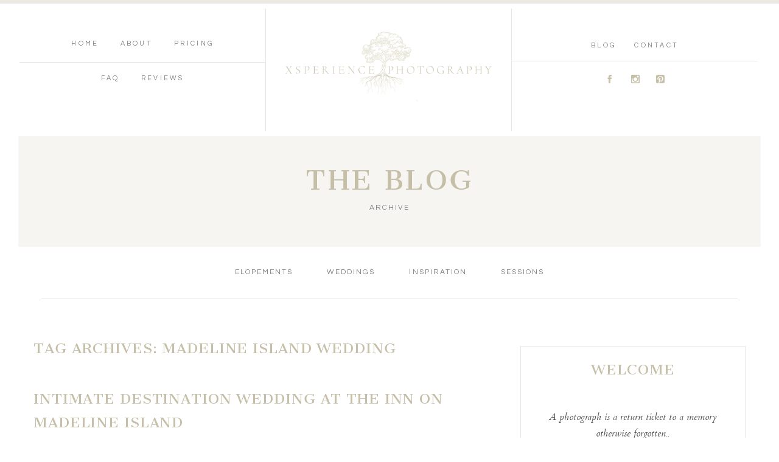

--- FILE ---
content_type: text/html; charset=UTF-8
request_url: https://thexsperience.com/tag/madeline-island-wedding/
body_size: 26408
content:
<!DOCTYPE html>
<html class="pp-rendered" lang="en-US"><!-- ProPhoto 7.7.21 -->
<head>
	<title>Madeline Island Wedding Archives &#8226; Xsperience Photography</title>
<link data-rocket-preload as="style" href="https://fonts.googleapis.com/css?family=Cantata%20One%7CQuestrial%7CCantata%20One%7CCantata%20One%7CCardo%7CQuestrial%7CQuestrial%7CCantata%20One%7CQuestrial%7CCardo&#038;display=swap" rel="preload">
<link href="https://fonts.googleapis.com/css?family=Cantata%20One%7CQuestrial%7CCantata%20One%7CCantata%20One%7CCardo%7CQuestrial%7CQuestrial%7CCantata%20One%7CQuestrial%7CCardo&#038;display=swap" media="print" onload="this.media=&#039;all&#039;" rel="stylesheet">
<noscript data-wpr-hosted-gf-parameters=""><link rel="stylesheet" href="https://fonts.googleapis.com/css?family=Cantata%20One%7CQuestrial%7CCantata%20One%7CCantata%20One%7CCardo%7CQuestrial%7CQuestrial%7CCantata%20One%7CQuestrial%7CCardo&#038;display=swap"></noscript>
	<meta charset="UTF-8" />
	<meta http-equiv="X-UA-Compatible" content="IE=edge" />
	<meta name="viewport" content="width=device-width,initial-scale=1" /><meta name='robots' content='index, follow, max-image-preview:large, max-snippet:-1, max-video-preview:-1' />

		<!-- Meta Tag Manager -->
		<meta http-equiv="Content-Security-Policy" content="upgrade-insecure-requests" />
		<!-- / Meta Tag Manager -->

	<!-- This site is optimized with the Yoast SEO plugin v26.6 - https://yoast.com/wordpress/plugins/seo/ -->
	<link rel="canonical" href="https://thexsperience.com/tag/madeline-island-wedding/" />
	<meta property="og:locale" content="en_US" />
	<meta property="og:type" content="article" />
	<meta property="og:title" content="Madeline Island Wedding Archives &#8226; Xsperience Photography" />
	<meta property="og:url" content="https://thexsperience.com/tag/madeline-island-wedding/" />
	<meta property="og:site_name" content="Xsperience Photography" />
	<meta property="og:image" content="https://thexsperience.com/wp-content/uploads/2020/02/XsperiencePhotography_9961.jpg" />
	<meta property="og:image:width" content="1237" />
	<meta property="og:image:height" content="1844" />
	<meta property="og:image:type" content="image/jpeg" />
	<meta name="twitter:card" content="summary_large_image" />
	<script type="application/ld+json" class="yoast-schema-graph">{"@context":"https://schema.org","@graph":[{"@type":"CollectionPage","@id":"https://thexsperience.com/tag/madeline-island-wedding/","url":"https://thexsperience.com/tag/madeline-island-wedding/","name":"Madeline Island Wedding Archives &#8226; Xsperience Photography","isPartOf":{"@id":"https://thexsperience.com/#website"},"primaryImageOfPage":{"@id":"https://thexsperience.com/tag/madeline-island-wedding/#primaryimage"},"image":{"@id":"https://thexsperience.com/tag/madeline-island-wedding/#primaryimage"},"thumbnailUrl":"https://thexsperience.com/wp-content/uploads/2023/09/XSPERIENCE-PHOTOGRAPHY_0414.jpg","breadcrumb":{"@id":"https://thexsperience.com/tag/madeline-island-wedding/#breadcrumb"},"inLanguage":"en-US"},{"@type":"ImageObject","inLanguage":"en-US","@id":"https://thexsperience.com/tag/madeline-island-wedding/#primaryimage","url":"https://thexsperience.com/wp-content/uploads/2023/09/XSPERIENCE-PHOTOGRAPHY_0414.jpg","contentUrl":"https://thexsperience.com/wp-content/uploads/2023/09/XSPERIENCE-PHOTOGRAPHY_0414.jpg","width":2093,"height":1427},{"@type":"BreadcrumbList","@id":"https://thexsperience.com/tag/madeline-island-wedding/#breadcrumb","itemListElement":[{"@type":"ListItem","position":1,"name":"Home","item":"https://thexsperience.com/"},{"@type":"ListItem","position":2,"name":"Madeline Island Wedding"}]},{"@type":"WebSite","@id":"https://thexsperience.com/#website","url":"https://thexsperience.com/","name":"Xsperience Photography","description":"Minnesota and Destination Wedding Photographer","publisher":{"@id":"https://thexsperience.com/#organization"},"potentialAction":[{"@type":"SearchAction","target":{"@type":"EntryPoint","urlTemplate":"https://thexsperience.com/?s={search_term_string}"},"query-input":{"@type":"PropertyValueSpecification","valueRequired":true,"valueName":"search_term_string"}}],"inLanguage":"en-US"},{"@type":"Organization","@id":"https://thexsperience.com/#organization","name":"Xsperience Photography","url":"https://thexsperience.com/","logo":{"@type":"ImageObject","inLanguage":"en-US","@id":"https://thexsperience.com/#/schema/logo/image/","url":"https://thexsperience.com/wp-content/uploads/2020/04/Xsperience-1-png.png","contentUrl":"https://thexsperience.com/wp-content/uploads/2020/04/Xsperience-1-png.png","width":1252,"height":1252,"caption":"Xsperience Photography"},"image":{"@id":"https://thexsperience.com/#/schema/logo/image/"},"sameAs":["https://www.facebook.com/xsperiencephotography/","https://www.instagram.com/xsperiencephotography/","https://www.pinterest.com/xsperiencephotography/"]}]}</script>
	<!-- / Yoast SEO plugin. -->


<link rel='dns-prefetch' href='//assets.pinterest.com' />
<link rel='dns-prefetch' href='//cdnjs.cloudflare.com' />
<link href='https://fonts.gstatic.com' crossorigin rel='preconnect' />
<link rel="alternate" type="application/rss+xml" title="Xsperience Photography &raquo; Madeline Island Wedding Tag Feed" href="https://thexsperience.com/tag/madeline-island-wedding/feed/" />
<style id='wp-img-auto-sizes-contain-inline-css' type='text/css'>
img:is([sizes=auto i],[sizes^="auto," i]){contain-intrinsic-size:3000px 1500px}
/*# sourceURL=wp-img-auto-sizes-contain-inline-css */
</style>
<link rel='stylesheet' id='pp-front-css-css' href='https://thexsperience.com/wp-content/themes/prophoto7/css/front.css?ver=7.7.21' type='text/css' media='all' />
<link rel='stylesheet' id='sbr_styles-css' href='https://thexsperience.com/wp-content/plugins/reviews-feed/assets/css/sbr-styles.min.css?ver=2.1.1' type='text/css' media='all' />
<link rel='stylesheet' id='sbi_styles-css' href='https://thexsperience.com/wp-content/plugins/instagram-feed/css/sbi-styles.min.css?ver=6.10.0' type='text/css' media='all' />
<style id='wp-emoji-styles-inline-css' type='text/css'>

	img.wp-smiley, img.emoji {
		display: inline !important;
		border: none !important;
		box-shadow: none !important;
		height: 1em !important;
		width: 1em !important;
		margin: 0 0.07em !important;
		vertical-align: -0.1em !important;
		background: none !important;
		padding: 0 !important;
	}
/*# sourceURL=wp-emoji-styles-inline-css */
</style>
<style id='wp-block-library-inline-css' type='text/css'>
:root{--wp-block-synced-color:#7a00df;--wp-block-synced-color--rgb:122,0,223;--wp-bound-block-color:var(--wp-block-synced-color);--wp-editor-canvas-background:#ddd;--wp-admin-theme-color:#007cba;--wp-admin-theme-color--rgb:0,124,186;--wp-admin-theme-color-darker-10:#006ba1;--wp-admin-theme-color-darker-10--rgb:0,107,160.5;--wp-admin-theme-color-darker-20:#005a87;--wp-admin-theme-color-darker-20--rgb:0,90,135;--wp-admin-border-width-focus:2px}@media (min-resolution:192dpi){:root{--wp-admin-border-width-focus:1.5px}}.wp-element-button{cursor:pointer}:root .has-very-light-gray-background-color{background-color:#eee}:root .has-very-dark-gray-background-color{background-color:#313131}:root .has-very-light-gray-color{color:#eee}:root .has-very-dark-gray-color{color:#313131}:root .has-vivid-green-cyan-to-vivid-cyan-blue-gradient-background{background:linear-gradient(135deg,#00d084,#0693e3)}:root .has-purple-crush-gradient-background{background:linear-gradient(135deg,#34e2e4,#4721fb 50%,#ab1dfe)}:root .has-hazy-dawn-gradient-background{background:linear-gradient(135deg,#faaca8,#dad0ec)}:root .has-subdued-olive-gradient-background{background:linear-gradient(135deg,#fafae1,#67a671)}:root .has-atomic-cream-gradient-background{background:linear-gradient(135deg,#fdd79a,#004a59)}:root .has-nightshade-gradient-background{background:linear-gradient(135deg,#330968,#31cdcf)}:root .has-midnight-gradient-background{background:linear-gradient(135deg,#020381,#2874fc)}:root{--wp--preset--font-size--normal:16px;--wp--preset--font-size--huge:42px}.has-regular-font-size{font-size:1em}.has-larger-font-size{font-size:2.625em}.has-normal-font-size{font-size:var(--wp--preset--font-size--normal)}.has-huge-font-size{font-size:var(--wp--preset--font-size--huge)}.has-text-align-center{text-align:center}.has-text-align-left{text-align:left}.has-text-align-right{text-align:right}.has-fit-text{white-space:nowrap!important}#end-resizable-editor-section{display:none}.aligncenter{clear:both}.items-justified-left{justify-content:flex-start}.items-justified-center{justify-content:center}.items-justified-right{justify-content:flex-end}.items-justified-space-between{justify-content:space-between}.screen-reader-text{border:0;clip-path:inset(50%);height:1px;margin:-1px;overflow:hidden;padding:0;position:absolute;width:1px;word-wrap:normal!important}.screen-reader-text:focus{background-color:#ddd;clip-path:none;color:#444;display:block;font-size:1em;height:auto;left:5px;line-height:normal;padding:15px 23px 14px;text-decoration:none;top:5px;width:auto;z-index:100000}html :where(.has-border-color){border-style:solid}html :where([style*=border-top-color]){border-top-style:solid}html :where([style*=border-right-color]){border-right-style:solid}html :where([style*=border-bottom-color]){border-bottom-style:solid}html :where([style*=border-left-color]){border-left-style:solid}html :where([style*=border-width]){border-style:solid}html :where([style*=border-top-width]){border-top-style:solid}html :where([style*=border-right-width]){border-right-style:solid}html :where([style*=border-bottom-width]){border-bottom-style:solid}html :where([style*=border-left-width]){border-left-style:solid}html :where(img[class*=wp-image-]){height:auto;max-width:100%}:where(figure){margin:0 0 1em}html :where(.is-position-sticky){--wp-admin--admin-bar--position-offset:var(--wp-admin--admin-bar--height,0px)}@media screen and (max-width:600px){html :where(.is-position-sticky){--wp-admin--admin-bar--position-offset:0px}}

/*# sourceURL=wp-block-library-inline-css */
</style><style id='wp-block-gallery-inline-css' type='text/css'>
.blocks-gallery-grid:not(.has-nested-images),.wp-block-gallery:not(.has-nested-images){display:flex;flex-wrap:wrap;list-style-type:none;margin:0;padding:0}.blocks-gallery-grid:not(.has-nested-images) .blocks-gallery-image,.blocks-gallery-grid:not(.has-nested-images) .blocks-gallery-item,.wp-block-gallery:not(.has-nested-images) .blocks-gallery-image,.wp-block-gallery:not(.has-nested-images) .blocks-gallery-item{display:flex;flex-direction:column;flex-grow:1;justify-content:center;margin:0 1em 1em 0;position:relative;width:calc(50% - 1em)}.blocks-gallery-grid:not(.has-nested-images) .blocks-gallery-image:nth-of-type(2n),.blocks-gallery-grid:not(.has-nested-images) .blocks-gallery-item:nth-of-type(2n),.wp-block-gallery:not(.has-nested-images) .blocks-gallery-image:nth-of-type(2n),.wp-block-gallery:not(.has-nested-images) .blocks-gallery-item:nth-of-type(2n){margin-right:0}.blocks-gallery-grid:not(.has-nested-images) .blocks-gallery-image figure,.blocks-gallery-grid:not(.has-nested-images) .blocks-gallery-item figure,.wp-block-gallery:not(.has-nested-images) .blocks-gallery-image figure,.wp-block-gallery:not(.has-nested-images) .blocks-gallery-item figure{align-items:flex-end;display:flex;height:100%;justify-content:flex-start;margin:0}.blocks-gallery-grid:not(.has-nested-images) .blocks-gallery-image img,.blocks-gallery-grid:not(.has-nested-images) .blocks-gallery-item img,.wp-block-gallery:not(.has-nested-images) .blocks-gallery-image img,.wp-block-gallery:not(.has-nested-images) .blocks-gallery-item img{display:block;height:auto;max-width:100%;width:auto}.blocks-gallery-grid:not(.has-nested-images) .blocks-gallery-image figcaption,.blocks-gallery-grid:not(.has-nested-images) .blocks-gallery-item figcaption,.wp-block-gallery:not(.has-nested-images) .blocks-gallery-image figcaption,.wp-block-gallery:not(.has-nested-images) .blocks-gallery-item figcaption{background:linear-gradient(0deg,#000000b3,#0000004d 70%,#0000);bottom:0;box-sizing:border-box;color:#fff;font-size:.8em;margin:0;max-height:100%;overflow:auto;padding:3em .77em .7em;position:absolute;text-align:center;width:100%;z-index:2}.blocks-gallery-grid:not(.has-nested-images) .blocks-gallery-image figcaption img,.blocks-gallery-grid:not(.has-nested-images) .blocks-gallery-item figcaption img,.wp-block-gallery:not(.has-nested-images) .blocks-gallery-image figcaption img,.wp-block-gallery:not(.has-nested-images) .blocks-gallery-item figcaption img{display:inline}.blocks-gallery-grid:not(.has-nested-images) figcaption,.wp-block-gallery:not(.has-nested-images) figcaption{flex-grow:1}.blocks-gallery-grid:not(.has-nested-images).is-cropped .blocks-gallery-image a,.blocks-gallery-grid:not(.has-nested-images).is-cropped .blocks-gallery-image img,.blocks-gallery-grid:not(.has-nested-images).is-cropped .blocks-gallery-item a,.blocks-gallery-grid:not(.has-nested-images).is-cropped .blocks-gallery-item img,.wp-block-gallery:not(.has-nested-images).is-cropped .blocks-gallery-image a,.wp-block-gallery:not(.has-nested-images).is-cropped .blocks-gallery-image img,.wp-block-gallery:not(.has-nested-images).is-cropped .blocks-gallery-item a,.wp-block-gallery:not(.has-nested-images).is-cropped .blocks-gallery-item img{flex:1;height:100%;object-fit:cover;width:100%}.blocks-gallery-grid:not(.has-nested-images).columns-1 .blocks-gallery-image,.blocks-gallery-grid:not(.has-nested-images).columns-1 .blocks-gallery-item,.wp-block-gallery:not(.has-nested-images).columns-1 .blocks-gallery-image,.wp-block-gallery:not(.has-nested-images).columns-1 .blocks-gallery-item{margin-right:0;width:100%}@media (min-width:600px){.blocks-gallery-grid:not(.has-nested-images).columns-3 .blocks-gallery-image,.blocks-gallery-grid:not(.has-nested-images).columns-3 .blocks-gallery-item,.wp-block-gallery:not(.has-nested-images).columns-3 .blocks-gallery-image,.wp-block-gallery:not(.has-nested-images).columns-3 .blocks-gallery-item{margin-right:1em;width:calc(33.33333% - .66667em)}.blocks-gallery-grid:not(.has-nested-images).columns-4 .blocks-gallery-image,.blocks-gallery-grid:not(.has-nested-images).columns-4 .blocks-gallery-item,.wp-block-gallery:not(.has-nested-images).columns-4 .blocks-gallery-image,.wp-block-gallery:not(.has-nested-images).columns-4 .blocks-gallery-item{margin-right:1em;width:calc(25% - .75em)}.blocks-gallery-grid:not(.has-nested-images).columns-5 .blocks-gallery-image,.blocks-gallery-grid:not(.has-nested-images).columns-5 .blocks-gallery-item,.wp-block-gallery:not(.has-nested-images).columns-5 .blocks-gallery-image,.wp-block-gallery:not(.has-nested-images).columns-5 .blocks-gallery-item{margin-right:1em;width:calc(20% - .8em)}.blocks-gallery-grid:not(.has-nested-images).columns-6 .blocks-gallery-image,.blocks-gallery-grid:not(.has-nested-images).columns-6 .blocks-gallery-item,.wp-block-gallery:not(.has-nested-images).columns-6 .blocks-gallery-image,.wp-block-gallery:not(.has-nested-images).columns-6 .blocks-gallery-item{margin-right:1em;width:calc(16.66667% - .83333em)}.blocks-gallery-grid:not(.has-nested-images).columns-7 .blocks-gallery-image,.blocks-gallery-grid:not(.has-nested-images).columns-7 .blocks-gallery-item,.wp-block-gallery:not(.has-nested-images).columns-7 .blocks-gallery-image,.wp-block-gallery:not(.has-nested-images).columns-7 .blocks-gallery-item{margin-right:1em;width:calc(14.28571% - .85714em)}.blocks-gallery-grid:not(.has-nested-images).columns-8 .blocks-gallery-image,.blocks-gallery-grid:not(.has-nested-images).columns-8 .blocks-gallery-item,.wp-block-gallery:not(.has-nested-images).columns-8 .blocks-gallery-image,.wp-block-gallery:not(.has-nested-images).columns-8 .blocks-gallery-item{margin-right:1em;width:calc(12.5% - .875em)}.blocks-gallery-grid:not(.has-nested-images).columns-1 .blocks-gallery-image:nth-of-type(1n),.blocks-gallery-grid:not(.has-nested-images).columns-1 .blocks-gallery-item:nth-of-type(1n),.blocks-gallery-grid:not(.has-nested-images).columns-2 .blocks-gallery-image:nth-of-type(2n),.blocks-gallery-grid:not(.has-nested-images).columns-2 .blocks-gallery-item:nth-of-type(2n),.blocks-gallery-grid:not(.has-nested-images).columns-3 .blocks-gallery-image:nth-of-type(3n),.blocks-gallery-grid:not(.has-nested-images).columns-3 .blocks-gallery-item:nth-of-type(3n),.blocks-gallery-grid:not(.has-nested-images).columns-4 .blocks-gallery-image:nth-of-type(4n),.blocks-gallery-grid:not(.has-nested-images).columns-4 .blocks-gallery-item:nth-of-type(4n),.blocks-gallery-grid:not(.has-nested-images).columns-5 .blocks-gallery-image:nth-of-type(5n),.blocks-gallery-grid:not(.has-nested-images).columns-5 .blocks-gallery-item:nth-of-type(5n),.blocks-gallery-grid:not(.has-nested-images).columns-6 .blocks-gallery-image:nth-of-type(6n),.blocks-gallery-grid:not(.has-nested-images).columns-6 .blocks-gallery-item:nth-of-type(6n),.blocks-gallery-grid:not(.has-nested-images).columns-7 .blocks-gallery-image:nth-of-type(7n),.blocks-gallery-grid:not(.has-nested-images).columns-7 .blocks-gallery-item:nth-of-type(7n),.blocks-gallery-grid:not(.has-nested-images).columns-8 .blocks-gallery-image:nth-of-type(8n),.blocks-gallery-grid:not(.has-nested-images).columns-8 .blocks-gallery-item:nth-of-type(8n),.wp-block-gallery:not(.has-nested-images).columns-1 .blocks-gallery-image:nth-of-type(1n),.wp-block-gallery:not(.has-nested-images).columns-1 .blocks-gallery-item:nth-of-type(1n),.wp-block-gallery:not(.has-nested-images).columns-2 .blocks-gallery-image:nth-of-type(2n),.wp-block-gallery:not(.has-nested-images).columns-2 .blocks-gallery-item:nth-of-type(2n),.wp-block-gallery:not(.has-nested-images).columns-3 .blocks-gallery-image:nth-of-type(3n),.wp-block-gallery:not(.has-nested-images).columns-3 .blocks-gallery-item:nth-of-type(3n),.wp-block-gallery:not(.has-nested-images).columns-4 .blocks-gallery-image:nth-of-type(4n),.wp-block-gallery:not(.has-nested-images).columns-4 .blocks-gallery-item:nth-of-type(4n),.wp-block-gallery:not(.has-nested-images).columns-5 .blocks-gallery-image:nth-of-type(5n),.wp-block-gallery:not(.has-nested-images).columns-5 .blocks-gallery-item:nth-of-type(5n),.wp-block-gallery:not(.has-nested-images).columns-6 .blocks-gallery-image:nth-of-type(6n),.wp-block-gallery:not(.has-nested-images).columns-6 .blocks-gallery-item:nth-of-type(6n),.wp-block-gallery:not(.has-nested-images).columns-7 .blocks-gallery-image:nth-of-type(7n),.wp-block-gallery:not(.has-nested-images).columns-7 .blocks-gallery-item:nth-of-type(7n),.wp-block-gallery:not(.has-nested-images).columns-8 .blocks-gallery-image:nth-of-type(8n),.wp-block-gallery:not(.has-nested-images).columns-8 .blocks-gallery-item:nth-of-type(8n){margin-right:0}}.blocks-gallery-grid:not(.has-nested-images) .blocks-gallery-image:last-child,.blocks-gallery-grid:not(.has-nested-images) .blocks-gallery-item:last-child,.wp-block-gallery:not(.has-nested-images) .blocks-gallery-image:last-child,.wp-block-gallery:not(.has-nested-images) .blocks-gallery-item:last-child{margin-right:0}.blocks-gallery-grid:not(.has-nested-images).alignleft,.blocks-gallery-grid:not(.has-nested-images).alignright,.wp-block-gallery:not(.has-nested-images).alignleft,.wp-block-gallery:not(.has-nested-images).alignright{max-width:420px;width:100%}.blocks-gallery-grid:not(.has-nested-images).aligncenter .blocks-gallery-item figure,.wp-block-gallery:not(.has-nested-images).aligncenter .blocks-gallery-item figure{justify-content:center}.wp-block-gallery:not(.is-cropped) .blocks-gallery-item{align-self:flex-start}figure.wp-block-gallery.has-nested-images{align-items:normal}.wp-block-gallery.has-nested-images figure.wp-block-image:not(#individual-image){margin:0;width:calc(50% - var(--wp--style--unstable-gallery-gap, 16px)/2)}.wp-block-gallery.has-nested-images figure.wp-block-image{box-sizing:border-box;display:flex;flex-direction:column;flex-grow:1;justify-content:center;max-width:100%;position:relative}.wp-block-gallery.has-nested-images figure.wp-block-image>a,.wp-block-gallery.has-nested-images figure.wp-block-image>div{flex-direction:column;flex-grow:1;margin:0}.wp-block-gallery.has-nested-images figure.wp-block-image img{display:block;height:auto;max-width:100%!important;width:auto}.wp-block-gallery.has-nested-images figure.wp-block-image figcaption,.wp-block-gallery.has-nested-images figure.wp-block-image:has(figcaption):before{bottom:0;left:0;max-height:100%;position:absolute;right:0}.wp-block-gallery.has-nested-images figure.wp-block-image:has(figcaption):before{backdrop-filter:blur(3px);content:"";height:100%;-webkit-mask-image:linear-gradient(0deg,#000 20%,#0000);mask-image:linear-gradient(0deg,#000 20%,#0000);max-height:40%;pointer-events:none}.wp-block-gallery.has-nested-images figure.wp-block-image figcaption{box-sizing:border-box;color:#fff;font-size:13px;margin:0;overflow:auto;padding:1em;text-align:center;text-shadow:0 0 1.5px #000}.wp-block-gallery.has-nested-images figure.wp-block-image figcaption::-webkit-scrollbar{height:12px;width:12px}.wp-block-gallery.has-nested-images figure.wp-block-image figcaption::-webkit-scrollbar-track{background-color:initial}.wp-block-gallery.has-nested-images figure.wp-block-image figcaption::-webkit-scrollbar-thumb{background-clip:padding-box;background-color:initial;border:3px solid #0000;border-radius:8px}.wp-block-gallery.has-nested-images figure.wp-block-image figcaption:focus-within::-webkit-scrollbar-thumb,.wp-block-gallery.has-nested-images figure.wp-block-image figcaption:focus::-webkit-scrollbar-thumb,.wp-block-gallery.has-nested-images figure.wp-block-image figcaption:hover::-webkit-scrollbar-thumb{background-color:#fffc}.wp-block-gallery.has-nested-images figure.wp-block-image figcaption{scrollbar-color:#0000 #0000;scrollbar-gutter:stable both-edges;scrollbar-width:thin}.wp-block-gallery.has-nested-images figure.wp-block-image figcaption:focus,.wp-block-gallery.has-nested-images figure.wp-block-image figcaption:focus-within,.wp-block-gallery.has-nested-images figure.wp-block-image figcaption:hover{scrollbar-color:#fffc #0000}.wp-block-gallery.has-nested-images figure.wp-block-image figcaption{will-change:transform}@media (hover:none){.wp-block-gallery.has-nested-images figure.wp-block-image figcaption{scrollbar-color:#fffc #0000}}.wp-block-gallery.has-nested-images figure.wp-block-image figcaption{background:linear-gradient(0deg,#0006,#0000)}.wp-block-gallery.has-nested-images figure.wp-block-image figcaption img{display:inline}.wp-block-gallery.has-nested-images figure.wp-block-image figcaption a{color:inherit}.wp-block-gallery.has-nested-images figure.wp-block-image.has-custom-border img{box-sizing:border-box}.wp-block-gallery.has-nested-images figure.wp-block-image.has-custom-border>a,.wp-block-gallery.has-nested-images figure.wp-block-image.has-custom-border>div,.wp-block-gallery.has-nested-images figure.wp-block-image.is-style-rounded>a,.wp-block-gallery.has-nested-images figure.wp-block-image.is-style-rounded>div{flex:1 1 auto}.wp-block-gallery.has-nested-images figure.wp-block-image.has-custom-border figcaption,.wp-block-gallery.has-nested-images figure.wp-block-image.is-style-rounded figcaption{background:none;color:inherit;flex:initial;margin:0;padding:10px 10px 9px;position:relative;text-shadow:none}.wp-block-gallery.has-nested-images figure.wp-block-image.has-custom-border:before,.wp-block-gallery.has-nested-images figure.wp-block-image.is-style-rounded:before{content:none}.wp-block-gallery.has-nested-images figcaption{flex-basis:100%;flex-grow:1;text-align:center}.wp-block-gallery.has-nested-images:not(.is-cropped) figure.wp-block-image:not(#individual-image){margin-bottom:auto;margin-top:0}.wp-block-gallery.has-nested-images.is-cropped figure.wp-block-image:not(#individual-image){align-self:inherit}.wp-block-gallery.has-nested-images.is-cropped figure.wp-block-image:not(#individual-image)>a,.wp-block-gallery.has-nested-images.is-cropped figure.wp-block-image:not(#individual-image)>div:not(.components-drop-zone){display:flex}.wp-block-gallery.has-nested-images.is-cropped figure.wp-block-image:not(#individual-image) a,.wp-block-gallery.has-nested-images.is-cropped figure.wp-block-image:not(#individual-image) img{flex:1 0 0%;height:100%;object-fit:cover;width:100%}.wp-block-gallery.has-nested-images.columns-1 figure.wp-block-image:not(#individual-image){width:100%}@media (min-width:600px){.wp-block-gallery.has-nested-images.columns-3 figure.wp-block-image:not(#individual-image){width:calc(33.33333% - var(--wp--style--unstable-gallery-gap, 16px)*.66667)}.wp-block-gallery.has-nested-images.columns-4 figure.wp-block-image:not(#individual-image){width:calc(25% - var(--wp--style--unstable-gallery-gap, 16px)*.75)}.wp-block-gallery.has-nested-images.columns-5 figure.wp-block-image:not(#individual-image){width:calc(20% - var(--wp--style--unstable-gallery-gap, 16px)*.8)}.wp-block-gallery.has-nested-images.columns-6 figure.wp-block-image:not(#individual-image){width:calc(16.66667% - var(--wp--style--unstable-gallery-gap, 16px)*.83333)}.wp-block-gallery.has-nested-images.columns-7 figure.wp-block-image:not(#individual-image){width:calc(14.28571% - var(--wp--style--unstable-gallery-gap, 16px)*.85714)}.wp-block-gallery.has-nested-images.columns-8 figure.wp-block-image:not(#individual-image){width:calc(12.5% - var(--wp--style--unstable-gallery-gap, 16px)*.875)}.wp-block-gallery.has-nested-images.columns-default figure.wp-block-image:not(#individual-image){width:calc(33.33% - var(--wp--style--unstable-gallery-gap, 16px)*.66667)}.wp-block-gallery.has-nested-images.columns-default figure.wp-block-image:not(#individual-image):first-child:nth-last-child(2),.wp-block-gallery.has-nested-images.columns-default figure.wp-block-image:not(#individual-image):first-child:nth-last-child(2)~figure.wp-block-image:not(#individual-image){width:calc(50% - var(--wp--style--unstable-gallery-gap, 16px)*.5)}.wp-block-gallery.has-nested-images.columns-default figure.wp-block-image:not(#individual-image):first-child:last-child{width:100%}}.wp-block-gallery.has-nested-images.alignleft,.wp-block-gallery.has-nested-images.alignright{max-width:420px;width:100%}.wp-block-gallery.has-nested-images.aligncenter{justify-content:center}
/*# sourceURL=https://thexsperience.com/wp-includes/blocks/gallery/style.min.css */
</style>
<style id='wp-block-heading-inline-css' type='text/css'>
h1:where(.wp-block-heading).has-background,h2:where(.wp-block-heading).has-background,h3:where(.wp-block-heading).has-background,h4:where(.wp-block-heading).has-background,h5:where(.wp-block-heading).has-background,h6:where(.wp-block-heading).has-background{padding:1.25em 2.375em}h1.has-text-align-left[style*=writing-mode]:where([style*=vertical-lr]),h1.has-text-align-right[style*=writing-mode]:where([style*=vertical-rl]),h2.has-text-align-left[style*=writing-mode]:where([style*=vertical-lr]),h2.has-text-align-right[style*=writing-mode]:where([style*=vertical-rl]),h3.has-text-align-left[style*=writing-mode]:where([style*=vertical-lr]),h3.has-text-align-right[style*=writing-mode]:where([style*=vertical-rl]),h4.has-text-align-left[style*=writing-mode]:where([style*=vertical-lr]),h4.has-text-align-right[style*=writing-mode]:where([style*=vertical-rl]),h5.has-text-align-left[style*=writing-mode]:where([style*=vertical-lr]),h5.has-text-align-right[style*=writing-mode]:where([style*=vertical-rl]),h6.has-text-align-left[style*=writing-mode]:where([style*=vertical-lr]),h6.has-text-align-right[style*=writing-mode]:where([style*=vertical-rl]){rotate:180deg}
/*# sourceURL=https://thexsperience.com/wp-includes/blocks/heading/style.min.css */
</style>
<style id='wp-block-image-inline-css' type='text/css'>
.wp-block-image>a,.wp-block-image>figure>a{display:inline-block}.wp-block-image img{box-sizing:border-box;height:auto;max-width:100%;vertical-align:bottom}@media not (prefers-reduced-motion){.wp-block-image img.hide{visibility:hidden}.wp-block-image img.show{animation:show-content-image .4s}}.wp-block-image[style*=border-radius] img,.wp-block-image[style*=border-radius]>a{border-radius:inherit}.wp-block-image.has-custom-border img{box-sizing:border-box}.wp-block-image.aligncenter{text-align:center}.wp-block-image.alignfull>a,.wp-block-image.alignwide>a{width:100%}.wp-block-image.alignfull img,.wp-block-image.alignwide img{height:auto;width:100%}.wp-block-image .aligncenter,.wp-block-image .alignleft,.wp-block-image .alignright,.wp-block-image.aligncenter,.wp-block-image.alignleft,.wp-block-image.alignright{display:table}.wp-block-image .aligncenter>figcaption,.wp-block-image .alignleft>figcaption,.wp-block-image .alignright>figcaption,.wp-block-image.aligncenter>figcaption,.wp-block-image.alignleft>figcaption,.wp-block-image.alignright>figcaption{caption-side:bottom;display:table-caption}.wp-block-image .alignleft{float:left;margin:.5em 1em .5em 0}.wp-block-image .alignright{float:right;margin:.5em 0 .5em 1em}.wp-block-image .aligncenter{margin-left:auto;margin-right:auto}.wp-block-image :where(figcaption){margin-bottom:1em;margin-top:.5em}.wp-block-image.is-style-circle-mask img{border-radius:9999px}@supports ((-webkit-mask-image:none) or (mask-image:none)) or (-webkit-mask-image:none){.wp-block-image.is-style-circle-mask img{border-radius:0;-webkit-mask-image:url('data:image/svg+xml;utf8,<svg viewBox="0 0 100 100" xmlns="http://www.w3.org/2000/svg"><circle cx="50" cy="50" r="50"/></svg>');mask-image:url('data:image/svg+xml;utf8,<svg viewBox="0 0 100 100" xmlns="http://www.w3.org/2000/svg"><circle cx="50" cy="50" r="50"/></svg>');mask-mode:alpha;-webkit-mask-position:center;mask-position:center;-webkit-mask-repeat:no-repeat;mask-repeat:no-repeat;-webkit-mask-size:contain;mask-size:contain}}:root :where(.wp-block-image.is-style-rounded img,.wp-block-image .is-style-rounded img){border-radius:9999px}.wp-block-image figure{margin:0}.wp-lightbox-container{display:flex;flex-direction:column;position:relative}.wp-lightbox-container img{cursor:zoom-in}.wp-lightbox-container img:hover+button{opacity:1}.wp-lightbox-container button{align-items:center;backdrop-filter:blur(16px) saturate(180%);background-color:#5a5a5a40;border:none;border-radius:4px;cursor:zoom-in;display:flex;height:20px;justify-content:center;opacity:0;padding:0;position:absolute;right:16px;text-align:center;top:16px;width:20px;z-index:100}@media not (prefers-reduced-motion){.wp-lightbox-container button{transition:opacity .2s ease}}.wp-lightbox-container button:focus-visible{outline:3px auto #5a5a5a40;outline:3px auto -webkit-focus-ring-color;outline-offset:3px}.wp-lightbox-container button:hover{cursor:pointer;opacity:1}.wp-lightbox-container button:focus{opacity:1}.wp-lightbox-container button:focus,.wp-lightbox-container button:hover,.wp-lightbox-container button:not(:hover):not(:active):not(.has-background){background-color:#5a5a5a40;border:none}.wp-lightbox-overlay{box-sizing:border-box;cursor:zoom-out;height:100vh;left:0;overflow:hidden;position:fixed;top:0;visibility:hidden;width:100%;z-index:100000}.wp-lightbox-overlay .close-button{align-items:center;cursor:pointer;display:flex;justify-content:center;min-height:40px;min-width:40px;padding:0;position:absolute;right:calc(env(safe-area-inset-right) + 16px);top:calc(env(safe-area-inset-top) + 16px);z-index:5000000}.wp-lightbox-overlay .close-button:focus,.wp-lightbox-overlay .close-button:hover,.wp-lightbox-overlay .close-button:not(:hover):not(:active):not(.has-background){background:none;border:none}.wp-lightbox-overlay .lightbox-image-container{height:var(--wp--lightbox-container-height);left:50%;overflow:hidden;position:absolute;top:50%;transform:translate(-50%,-50%);transform-origin:top left;width:var(--wp--lightbox-container-width);z-index:9999999999}.wp-lightbox-overlay .wp-block-image{align-items:center;box-sizing:border-box;display:flex;height:100%;justify-content:center;margin:0;position:relative;transform-origin:0 0;width:100%;z-index:3000000}.wp-lightbox-overlay .wp-block-image img{height:var(--wp--lightbox-image-height);min-height:var(--wp--lightbox-image-height);min-width:var(--wp--lightbox-image-width);width:var(--wp--lightbox-image-width)}.wp-lightbox-overlay .wp-block-image figcaption{display:none}.wp-lightbox-overlay button{background:none;border:none}.wp-lightbox-overlay .scrim{background-color:#fff;height:100%;opacity:.9;position:absolute;width:100%;z-index:2000000}.wp-lightbox-overlay.active{visibility:visible}@media not (prefers-reduced-motion){.wp-lightbox-overlay.active{animation:turn-on-visibility .25s both}.wp-lightbox-overlay.active img{animation:turn-on-visibility .35s both}.wp-lightbox-overlay.show-closing-animation:not(.active){animation:turn-off-visibility .35s both}.wp-lightbox-overlay.show-closing-animation:not(.active) img{animation:turn-off-visibility .25s both}.wp-lightbox-overlay.zoom.active{animation:none;opacity:1;visibility:visible}.wp-lightbox-overlay.zoom.active .lightbox-image-container{animation:lightbox-zoom-in .4s}.wp-lightbox-overlay.zoom.active .lightbox-image-container img{animation:none}.wp-lightbox-overlay.zoom.active .scrim{animation:turn-on-visibility .4s forwards}.wp-lightbox-overlay.zoom.show-closing-animation:not(.active){animation:none}.wp-lightbox-overlay.zoom.show-closing-animation:not(.active) .lightbox-image-container{animation:lightbox-zoom-out .4s}.wp-lightbox-overlay.zoom.show-closing-animation:not(.active) .lightbox-image-container img{animation:none}.wp-lightbox-overlay.zoom.show-closing-animation:not(.active) .scrim{animation:turn-off-visibility .4s forwards}}@keyframes show-content-image{0%{visibility:hidden}99%{visibility:hidden}to{visibility:visible}}@keyframes turn-on-visibility{0%{opacity:0}to{opacity:1}}@keyframes turn-off-visibility{0%{opacity:1;visibility:visible}99%{opacity:0;visibility:visible}to{opacity:0;visibility:hidden}}@keyframes lightbox-zoom-in{0%{transform:translate(calc((-100vw + var(--wp--lightbox-scrollbar-width))/2 + var(--wp--lightbox-initial-left-position)),calc(-50vh + var(--wp--lightbox-initial-top-position))) scale(var(--wp--lightbox-scale))}to{transform:translate(-50%,-50%) scale(1)}}@keyframes lightbox-zoom-out{0%{transform:translate(-50%,-50%) scale(1);visibility:visible}99%{visibility:visible}to{transform:translate(calc((-100vw + var(--wp--lightbox-scrollbar-width))/2 + var(--wp--lightbox-initial-left-position)),calc(-50vh + var(--wp--lightbox-initial-top-position))) scale(var(--wp--lightbox-scale));visibility:hidden}}
/*# sourceURL=https://thexsperience.com/wp-includes/blocks/image/style.min.css */
</style>
<style id='wp-block-paragraph-inline-css' type='text/css'>
.is-small-text{font-size:.875em}.is-regular-text{font-size:1em}.is-large-text{font-size:2.25em}.is-larger-text{font-size:3em}.has-drop-cap:not(:focus):first-letter{float:left;font-size:8.4em;font-style:normal;font-weight:100;line-height:.68;margin:.05em .1em 0 0;text-transform:uppercase}body.rtl .has-drop-cap:not(:focus):first-letter{float:none;margin-left:.1em}p.has-drop-cap.has-background{overflow:hidden}:root :where(p.has-background){padding:1.25em 2.375em}:where(p.has-text-color:not(.has-link-color)) a{color:inherit}p.has-text-align-left[style*="writing-mode:vertical-lr"],p.has-text-align-right[style*="writing-mode:vertical-rl"]{rotate:180deg}
/*# sourceURL=https://thexsperience.com/wp-includes/blocks/paragraph/style.min.css */
</style>
<style id='wp-block-quote-inline-css' type='text/css'>
.wp-block-quote{box-sizing:border-box;overflow-wrap:break-word}.wp-block-quote.is-large:where(:not(.is-style-plain)),.wp-block-quote.is-style-large:where(:not(.is-style-plain)){margin-bottom:1em;padding:0 1em}.wp-block-quote.is-large:where(:not(.is-style-plain)) p,.wp-block-quote.is-style-large:where(:not(.is-style-plain)) p{font-size:1.5em;font-style:italic;line-height:1.6}.wp-block-quote.is-large:where(:not(.is-style-plain)) cite,.wp-block-quote.is-large:where(:not(.is-style-plain)) footer,.wp-block-quote.is-style-large:where(:not(.is-style-plain)) cite,.wp-block-quote.is-style-large:where(:not(.is-style-plain)) footer{font-size:1.125em;text-align:right}.wp-block-quote>cite{display:block}
/*# sourceURL=https://thexsperience.com/wp-includes/blocks/quote/style.min.css */
</style>
<style id='global-styles-inline-css' type='text/css'>
:root{--wp--preset--aspect-ratio--square: 1;--wp--preset--aspect-ratio--4-3: 4/3;--wp--preset--aspect-ratio--3-4: 3/4;--wp--preset--aspect-ratio--3-2: 3/2;--wp--preset--aspect-ratio--2-3: 2/3;--wp--preset--aspect-ratio--16-9: 16/9;--wp--preset--aspect-ratio--9-16: 9/16;--wp--preset--color--black: #000000;--wp--preset--color--cyan-bluish-gray: #abb8c3;--wp--preset--color--white: #ffffff;--wp--preset--color--pale-pink: #f78da7;--wp--preset--color--vivid-red: #cf2e2e;--wp--preset--color--luminous-vivid-orange: #ff6900;--wp--preset--color--luminous-vivid-amber: #fcb900;--wp--preset--color--light-green-cyan: #7bdcb5;--wp--preset--color--vivid-green-cyan: #00d084;--wp--preset--color--pale-cyan-blue: #8ed1fc;--wp--preset--color--vivid-cyan-blue: #0693e3;--wp--preset--color--vivid-purple: #9b51e0;--wp--preset--gradient--vivid-cyan-blue-to-vivid-purple: linear-gradient(135deg,rgb(6,147,227) 0%,rgb(155,81,224) 100%);--wp--preset--gradient--light-green-cyan-to-vivid-green-cyan: linear-gradient(135deg,rgb(122,220,180) 0%,rgb(0,208,130) 100%);--wp--preset--gradient--luminous-vivid-amber-to-luminous-vivid-orange: linear-gradient(135deg,rgb(252,185,0) 0%,rgb(255,105,0) 100%);--wp--preset--gradient--luminous-vivid-orange-to-vivid-red: linear-gradient(135deg,rgb(255,105,0) 0%,rgb(207,46,46) 100%);--wp--preset--gradient--very-light-gray-to-cyan-bluish-gray: linear-gradient(135deg,rgb(238,238,238) 0%,rgb(169,184,195) 100%);--wp--preset--gradient--cool-to-warm-spectrum: linear-gradient(135deg,rgb(74,234,220) 0%,rgb(151,120,209) 20%,rgb(207,42,186) 40%,rgb(238,44,130) 60%,rgb(251,105,98) 80%,rgb(254,248,76) 100%);--wp--preset--gradient--blush-light-purple: linear-gradient(135deg,rgb(255,206,236) 0%,rgb(152,150,240) 100%);--wp--preset--gradient--blush-bordeaux: linear-gradient(135deg,rgb(254,205,165) 0%,rgb(254,45,45) 50%,rgb(107,0,62) 100%);--wp--preset--gradient--luminous-dusk: linear-gradient(135deg,rgb(255,203,112) 0%,rgb(199,81,192) 50%,rgb(65,88,208) 100%);--wp--preset--gradient--pale-ocean: linear-gradient(135deg,rgb(255,245,203) 0%,rgb(182,227,212) 50%,rgb(51,167,181) 100%);--wp--preset--gradient--electric-grass: linear-gradient(135deg,rgb(202,248,128) 0%,rgb(113,206,126) 100%);--wp--preset--gradient--midnight: linear-gradient(135deg,rgb(2,3,129) 0%,rgb(40,116,252) 100%);--wp--preset--font-size--small: 13px;--wp--preset--font-size--medium: 20px;--wp--preset--font-size--large: 36px;--wp--preset--font-size--x-large: 42px;--wp--preset--spacing--20: 0.44rem;--wp--preset--spacing--30: 0.67rem;--wp--preset--spacing--40: 1rem;--wp--preset--spacing--50: 1.5rem;--wp--preset--spacing--60: 2.25rem;--wp--preset--spacing--70: 3.38rem;--wp--preset--spacing--80: 5.06rem;--wp--preset--shadow--natural: 6px 6px 9px rgba(0, 0, 0, 0.2);--wp--preset--shadow--deep: 12px 12px 50px rgba(0, 0, 0, 0.4);--wp--preset--shadow--sharp: 6px 6px 0px rgba(0, 0, 0, 0.2);--wp--preset--shadow--outlined: 6px 6px 0px -3px rgb(255, 255, 255), 6px 6px rgb(0, 0, 0);--wp--preset--shadow--crisp: 6px 6px 0px rgb(0, 0, 0);}:where(.is-layout-flex){gap: 0.5em;}:where(.is-layout-grid){gap: 0.5em;}body .is-layout-flex{display: flex;}.is-layout-flex{flex-wrap: wrap;align-items: center;}.is-layout-flex > :is(*, div){margin: 0;}body .is-layout-grid{display: grid;}.is-layout-grid > :is(*, div){margin: 0;}:where(.wp-block-columns.is-layout-flex){gap: 2em;}:where(.wp-block-columns.is-layout-grid){gap: 2em;}:where(.wp-block-post-template.is-layout-flex){gap: 1.25em;}:where(.wp-block-post-template.is-layout-grid){gap: 1.25em;}.has-black-color{color: var(--wp--preset--color--black) !important;}.has-cyan-bluish-gray-color{color: var(--wp--preset--color--cyan-bluish-gray) !important;}.has-white-color{color: var(--wp--preset--color--white) !important;}.has-pale-pink-color{color: var(--wp--preset--color--pale-pink) !important;}.has-vivid-red-color{color: var(--wp--preset--color--vivid-red) !important;}.has-luminous-vivid-orange-color{color: var(--wp--preset--color--luminous-vivid-orange) !important;}.has-luminous-vivid-amber-color{color: var(--wp--preset--color--luminous-vivid-amber) !important;}.has-light-green-cyan-color{color: var(--wp--preset--color--light-green-cyan) !important;}.has-vivid-green-cyan-color{color: var(--wp--preset--color--vivid-green-cyan) !important;}.has-pale-cyan-blue-color{color: var(--wp--preset--color--pale-cyan-blue) !important;}.has-vivid-cyan-blue-color{color: var(--wp--preset--color--vivid-cyan-blue) !important;}.has-vivid-purple-color{color: var(--wp--preset--color--vivid-purple) !important;}.has-black-background-color{background-color: var(--wp--preset--color--black) !important;}.has-cyan-bluish-gray-background-color{background-color: var(--wp--preset--color--cyan-bluish-gray) !important;}.has-white-background-color{background-color: var(--wp--preset--color--white) !important;}.has-pale-pink-background-color{background-color: var(--wp--preset--color--pale-pink) !important;}.has-vivid-red-background-color{background-color: var(--wp--preset--color--vivid-red) !important;}.has-luminous-vivid-orange-background-color{background-color: var(--wp--preset--color--luminous-vivid-orange) !important;}.has-luminous-vivid-amber-background-color{background-color: var(--wp--preset--color--luminous-vivid-amber) !important;}.has-light-green-cyan-background-color{background-color: var(--wp--preset--color--light-green-cyan) !important;}.has-vivid-green-cyan-background-color{background-color: var(--wp--preset--color--vivid-green-cyan) !important;}.has-pale-cyan-blue-background-color{background-color: var(--wp--preset--color--pale-cyan-blue) !important;}.has-vivid-cyan-blue-background-color{background-color: var(--wp--preset--color--vivid-cyan-blue) !important;}.has-vivid-purple-background-color{background-color: var(--wp--preset--color--vivid-purple) !important;}.has-black-border-color{border-color: var(--wp--preset--color--black) !important;}.has-cyan-bluish-gray-border-color{border-color: var(--wp--preset--color--cyan-bluish-gray) !important;}.has-white-border-color{border-color: var(--wp--preset--color--white) !important;}.has-pale-pink-border-color{border-color: var(--wp--preset--color--pale-pink) !important;}.has-vivid-red-border-color{border-color: var(--wp--preset--color--vivid-red) !important;}.has-luminous-vivid-orange-border-color{border-color: var(--wp--preset--color--luminous-vivid-orange) !important;}.has-luminous-vivid-amber-border-color{border-color: var(--wp--preset--color--luminous-vivid-amber) !important;}.has-light-green-cyan-border-color{border-color: var(--wp--preset--color--light-green-cyan) !important;}.has-vivid-green-cyan-border-color{border-color: var(--wp--preset--color--vivid-green-cyan) !important;}.has-pale-cyan-blue-border-color{border-color: var(--wp--preset--color--pale-cyan-blue) !important;}.has-vivid-cyan-blue-border-color{border-color: var(--wp--preset--color--vivid-cyan-blue) !important;}.has-vivid-purple-border-color{border-color: var(--wp--preset--color--vivid-purple) !important;}.has-vivid-cyan-blue-to-vivid-purple-gradient-background{background: var(--wp--preset--gradient--vivid-cyan-blue-to-vivid-purple) !important;}.has-light-green-cyan-to-vivid-green-cyan-gradient-background{background: var(--wp--preset--gradient--light-green-cyan-to-vivid-green-cyan) !important;}.has-luminous-vivid-amber-to-luminous-vivid-orange-gradient-background{background: var(--wp--preset--gradient--luminous-vivid-amber-to-luminous-vivid-orange) !important;}.has-luminous-vivid-orange-to-vivid-red-gradient-background{background: var(--wp--preset--gradient--luminous-vivid-orange-to-vivid-red) !important;}.has-very-light-gray-to-cyan-bluish-gray-gradient-background{background: var(--wp--preset--gradient--very-light-gray-to-cyan-bluish-gray) !important;}.has-cool-to-warm-spectrum-gradient-background{background: var(--wp--preset--gradient--cool-to-warm-spectrum) !important;}.has-blush-light-purple-gradient-background{background: var(--wp--preset--gradient--blush-light-purple) !important;}.has-blush-bordeaux-gradient-background{background: var(--wp--preset--gradient--blush-bordeaux) !important;}.has-luminous-dusk-gradient-background{background: var(--wp--preset--gradient--luminous-dusk) !important;}.has-pale-ocean-gradient-background{background: var(--wp--preset--gradient--pale-ocean) !important;}.has-electric-grass-gradient-background{background: var(--wp--preset--gradient--electric-grass) !important;}.has-midnight-gradient-background{background: var(--wp--preset--gradient--midnight) !important;}.has-small-font-size{font-size: var(--wp--preset--font-size--small) !important;}.has-medium-font-size{font-size: var(--wp--preset--font-size--medium) !important;}.has-large-font-size{font-size: var(--wp--preset--font-size--large) !important;}.has-x-large-font-size{font-size: var(--wp--preset--font-size--x-large) !important;}
/*# sourceURL=global-styles-inline-css */
</style>
<style id='core-block-supports-inline-css' type='text/css'>
.wp-block-gallery.wp-block-gallery-1{--wp--style--unstable-gallery-gap:var( --wp--style--gallery-gap-default, var( --gallery-block--gutter-size, var( --wp--style--block-gap, 0.5em ) ) );gap:var( --wp--style--gallery-gap-default, var( --gallery-block--gutter-size, var( --wp--style--block-gap, 0.5em ) ) );}.wp-block-gallery.wp-block-gallery-2{--wp--style--unstable-gallery-gap:var( --wp--style--gallery-gap-default, var( --gallery-block--gutter-size, var( --wp--style--block-gap, 0.5em ) ) );gap:var( --wp--style--gallery-gap-default, var( --gallery-block--gutter-size, var( --wp--style--block-gap, 0.5em ) ) );}.wp-block-gallery.wp-block-gallery-3{--wp--style--unstable-gallery-gap:var( --wp--style--gallery-gap-default, var( --gallery-block--gutter-size, var( --wp--style--block-gap, 0.5em ) ) );gap:var( --wp--style--gallery-gap-default, var( --gallery-block--gutter-size, var( --wp--style--block-gap, 0.5em ) ) );}.wp-block-gallery.wp-block-gallery-4{--wp--style--unstable-gallery-gap:var( --wp--style--gallery-gap-default, var( --gallery-block--gutter-size, var( --wp--style--block-gap, 0.5em ) ) );gap:var( --wp--style--gallery-gap-default, var( --gallery-block--gutter-size, var( --wp--style--block-gap, 0.5em ) ) );}.wp-block-gallery.wp-block-gallery-5{--wp--style--unstable-gallery-gap:var( --wp--style--gallery-gap-default, var( --gallery-block--gutter-size, var( --wp--style--block-gap, 0.5em ) ) );gap:var( --wp--style--gallery-gap-default, var( --gallery-block--gutter-size, var( --wp--style--block-gap, 0.5em ) ) );}.wp-block-gallery.wp-block-gallery-6{--wp--style--unstable-gallery-gap:var( --wp--style--gallery-gap-default, var( --gallery-block--gutter-size, var( --wp--style--block-gap, 0.5em ) ) );gap:var( --wp--style--gallery-gap-default, var( --gallery-block--gutter-size, var( --wp--style--block-gap, 0.5em ) ) );}.wp-block-gallery.wp-block-gallery-7{--wp--style--unstable-gallery-gap:var( --wp--style--gallery-gap-default, var( --gallery-block--gutter-size, var( --wp--style--block-gap, 0.5em ) ) );gap:var( --wp--style--gallery-gap-default, var( --gallery-block--gutter-size, var( --wp--style--block-gap, 0.5em ) ) );}.wp-block-gallery.wp-block-gallery-8{--wp--style--unstable-gallery-gap:var( --wp--style--gallery-gap-default, var( --gallery-block--gutter-size, var( --wp--style--block-gap, 0.5em ) ) );gap:var( --wp--style--gallery-gap-default, var( --gallery-block--gutter-size, var( --wp--style--block-gap, 0.5em ) ) );}.wp-block-gallery.wp-block-gallery-9{--wp--style--unstable-gallery-gap:var( --wp--style--gallery-gap-default, var( --gallery-block--gutter-size, var( --wp--style--block-gap, 0.5em ) ) );gap:var( --wp--style--gallery-gap-default, var( --gallery-block--gutter-size, var( --wp--style--block-gap, 0.5em ) ) );}.wp-block-gallery.wp-block-gallery-10{--wp--style--unstable-gallery-gap:var( --wp--style--gallery-gap-default, var( --gallery-block--gutter-size, var( --wp--style--block-gap, 0.5em ) ) );gap:var( --wp--style--gallery-gap-default, var( --gallery-block--gutter-size, var( --wp--style--block-gap, 0.5em ) ) );}.wp-block-gallery.wp-block-gallery-11{--wp--style--unstable-gallery-gap:var( --wp--style--gallery-gap-default, var( --gallery-block--gutter-size, var( --wp--style--block-gap, 0.5em ) ) );gap:var( --wp--style--gallery-gap-default, var( --gallery-block--gutter-size, var( --wp--style--block-gap, 0.5em ) ) );}.wp-block-gallery.wp-block-gallery-12{--wp--style--unstable-gallery-gap:var( --wp--style--gallery-gap-default, var( --gallery-block--gutter-size, var( --wp--style--block-gap, 0.5em ) ) );gap:var( --wp--style--gallery-gap-default, var( --gallery-block--gutter-size, var( --wp--style--block-gap, 0.5em ) ) );}.wp-block-gallery.wp-block-gallery-13{--wp--style--unstable-gallery-gap:var( --wp--style--gallery-gap-default, var( --gallery-block--gutter-size, var( --wp--style--block-gap, 0.5em ) ) );gap:var( --wp--style--gallery-gap-default, var( --gallery-block--gutter-size, var( --wp--style--block-gap, 0.5em ) ) );}.wp-block-gallery.wp-block-gallery-14{--wp--style--unstable-gallery-gap:var( --wp--style--gallery-gap-default, var( --gallery-block--gutter-size, var( --wp--style--block-gap, 0.5em ) ) );gap:var( --wp--style--gallery-gap-default, var( --gallery-block--gutter-size, var( --wp--style--block-gap, 0.5em ) ) );}
/*# sourceURL=core-block-supports-inline-css */
</style>

<style id='classic-theme-styles-inline-css' type='text/css'>
/*! This file is auto-generated */
.wp-block-button__link{color:#fff;background-color:#32373c;border-radius:9999px;box-shadow:none;text-decoration:none;padding:calc(.667em + 2px) calc(1.333em + 2px);font-size:1.125em}.wp-block-file__button{background:#32373c;color:#fff;text-decoration:none}
/*# sourceURL=/wp-includes/css/classic-themes.min.css */
</style>
<link rel='stylesheet' id='jpibfi-style-css' href='https://thexsperience.com/wp-content/plugins/jquery-pin-it-button-for-images-pro/css/client.css?ver=3.0.3' type='text/css' media='all' />
<script type="text/javascript" src="https://thexsperience.com/wp-includes/js/jquery/jquery.min.js?ver=3.7.1" id="jquery-core-js"></script>
<script type="text/javascript" src="https://thexsperience.com/wp-includes/js/jquery/jquery-migrate.min.js?ver=3.4.1" id="jquery-migrate-js"></script>
<script type="text/javascript" src="https://cdnjs.cloudflare.com/ajax/libs/picturefill/3.0.1/picturefill.min.js?ver=3.0.1" id="picturefill-js"></script>
<link rel="https://api.w.org/" href="https://thexsperience.com/wp-json/" /><link rel="alternate" title="JSON" type="application/json" href="https://thexsperience.com/wp-json/wp/v2/tags/1564" /><link rel="EditURI" type="application/rsd+xml" title="RSD" href="https://thexsperience.com/xmlrpc.php?rsd" />
<meta name="generator" content="WordPress 6.9" />
<style type="text/css">
	a.pinit-button.custom span {
		}

	.pinit-hover {
		opacity: 0.8 !important;
		filter: alpha(opacity=80) !important;
	}
	a.pinit-button {
	border-bottom: 0 !important;
	box-shadow: none !important;
	margin-bottom: 0 !important;
}
a.pinit-button::after {
    display: none;
}</style>
		
	<link href="https://use.fontawesome.com/releases/v5.0.2/css/all.css" rel="stylesheet">
<script type="text/javascript">
window.PROPHOTO || (window.PROPHOTO = {});
window.PROPHOTO.imgProtection = {"level":"none"};
</script><script type="text/javascript">
window.PROPHOTO || (window.PROPHOTO = {});
window.PROPHOTO.designId = "92eee8fc-d607-4462-8d53-5fb3d94d69b5";
window.PROPHOTO.layoutId = "bd9b0094-ebe1-4ad4-8082-176242286816";
</script><noscript><style id="rocket-lazyload-nojs-css">.rll-youtube-player, [data-lazy-src]{display:none !important;}</style></noscript><link rel="stylesheet" href="https://thexsperience.com/wp-content/uploads/pp/static/design-92eee8fc-d607-4462-8d53-5fb3d94d69b5-1767037829.css" /><link rel="stylesheet" href="https://thexsperience.com/wp-content/uploads/pp/static/layout-bd9b0094-ebe1-4ad4-8082-176242286816-1767037829.css" />
	<link rel="alternate" href="https://thexsperience.com/feed/" type="application/rss+xml" title="Xsperience Photography Posts RSS feed"/>
	<link rel="pingback" href="https://thexsperience.com/xmlrpc.php"/>
    
    <!-- ProPhoto user-inserted head element -->
    <meta name="p:domain_verify" content="71b5b0fa0d083fb911e598f2f5614894"/>    <!-- END ProPhoto user-inserted head element -->

    
    <meta name="generator" content="WP Rocket 3.20.2" data-wpr-features="wpr_lazyload_images wpr_preload_links wpr_desktop" /></head>

<body id="body" class="archive tag tag-madeline-island-wedding tag-1564 wp-embed-responsive wp-theme-prophoto7 thread-comments css-1ba7ta6">
    
    
        <div data-rocket-location-hash="29ccf98f054896b6f93ec33686d41ce1" id="fb-root"></div>
        <script>
        (function(d, s, id) {
            var js, fjs = d.getElementsByTagName(s)[0];
            if (d.getElementById(id)) return;
            js = d.createElement(s); js.id = id;
            js.src = "//connect.facebook.net/en_US/sdk.js#xfbml=1&version=v2.4";
            fjs.parentNode.insertBefore(js, fjs);
        }(document, 'script', 'facebook-jssdk'));
    </script>
    
    <script type="text/javascript">
        (function(d, platform) {
            var isIOS = [
                'iPad Simulator',
                'iPhone Simulator',
                'iPod Simulator',
                'iPad',
                'iPhone',
                'iPod'
            ].includes(platform)
            // iPad on iOS 13 detection
            || (platform === "MacIntel" && "ontouchend" in d);

            if (isIOS) {
                d.body.classList.add('is-iOS');
            }
            d.body.classList.remove('no-js').add('js');
        }(document, window.navigator.platform));
    </script>

        <script>window.twttr = (function(d, s, id) {
        var js, fjs = d.getElementsByTagName(s)[0],
            t = window.twttr || {};
        if (d.getElementById(id)) return t;
        js = d.createElement(s);
        js.id = id;
        js.src = "https://platform.twitter.com/widgets.js";
        fjs.parentNode.insertBefore(js, fjs);
        t._e = [];
        t.ready = function(f) {
            t._e.push(f);
        };
        return t;
        }(document, "script", "twitter-wjs"));
    </script>
    
        <div data-rocket-location-hash="2741744f424473e6b0242182363f2b4d" class="pp-slideover pp-slideover--right"><div data-rocket-location-hash="29493d3e083d102501ee7a9850c14863" class="css-1n484ta own-css pp-block _af0557dc-e829-441b-9944-4b4bd15c026e" data-index="0"><div data-rocket-location-hash="dab9e693b66f62363ab0e5d8ddb466d3" class="row no-gutters css-lqkxvp pp-row _16f6abbb-fc13-446b-bb0b-b9427b358118 _af0557dc-e829-441b-9944-4b4bd15c026e__row"><div class="pp-column _6e734e5b-c920-4d0a-b898-bcc3da0e5083 _af0557dc-e829-441b-9944-4b4bd15c026e__column _16f6abbb-fc13-446b-bb0b-b9427b358118__column col-xs-12 col-sm-12 col-md-12 col-lg-12"><div class="css-1idj3bk pp-column__inner _6e734e5b-c920-4d0a-b898-bcc3da0e5083__inner _af0557dc-e829-441b-9944-4b4bd15c026e__column__inner _16f6abbb-fc13-446b-bb0b-b9427b358118__column__inner"><div data-id="e1b5a976-d472-482d-a07d-b613d812d85b" data-vertical-offset="" class="pp-module _e1b5a976-d472-482d-a07d-b613d812d85b _af0557dc-e829-441b-9944-4b4bd15c026e__module _16f6abbb-fc13-446b-bb0b-b9427b358118__module _6e734e5b-c920-4d0a-b898-bcc3da0e5083__module css-u0qzww pp-module--text pp-module--is-dynamic"><div class="pp-text-module-body"><div><p>MENU</p></div></div></div><div data-id="322613bd-a2dd-4736-955e-16a0d1e50fc2" data-vertical-offset="" class="pp-module _322613bd-a2dd-4736-955e-16a0d1e50fc2 _af0557dc-e829-441b-9944-4b4bd15c026e__module _16f6abbb-fc13-446b-bb0b-b9427b358118__module _6e734e5b-c920-4d0a-b898-bcc3da0e5083__module css-g4xq9m pp-module--menu"><nav class="pp-menu pp-menu--vertical _322613bd-a2dd-4736-955e-16a0d1e50fc2 css-m81sv4"><ul class="pp-menu-items"><li class="_c2cc23e3-48fe-4fe7-af35-cad16fda9427 pp-menu-item--page pp-menu-item"><a href="https://thexsperience.com/" target="_self">Home</a></li><li class="_b79b4f61-a255-4a7b-9400-349fcedb1659 pp-menu-item--page pp-menu-item"><a href="https://thexsperience.com/about/" target="_self">About</a></li><li class="_fd38d1f0-63f3-46a7-bf7c-3dd166226f91 pp-menu-item--page pp-menu-item"><a href="https://thexsperience.com/pricing/" target="_self">Pricing</a></li></ul></nav></div><div data-id="ac8c7e46-4eba-439a-ba2b-7875dc608e1f" data-vertical-offset="" class="pp-module _ac8c7e46-4eba-439a-ba2b-7875dc608e1f _af0557dc-e829-441b-9944-4b4bd15c026e__module _16f6abbb-fc13-446b-bb0b-b9427b358118__module _6e734e5b-c920-4d0a-b898-bcc3da0e5083__module css-g4xq9m pp-module--menu"><nav class="pp-menu pp-menu--vertical _ac8c7e46-4eba-439a-ba2b-7875dc608e1f css-m81sv4"><ul class="pp-menu-items"><li class="_47e9be95-4c51-4ab8-b1b1-199ca6e61ec6 pp-menu-item--page pp-menu-item"><a href="https://thexsperience.com/faq/" target="_self">FAQ</a></li><li class="_983369a1-2da5-4566-b557-2046dca7e78e pp-menu-item--page pp-menu-item"><a href="https://thexsperience.com/raves/" target="_self">Reviews</a></li></ul></nav></div><div data-id="ce440d53-4619-4cf2-b8a5-45a6b631748f" data-vertical-offset="" class="pp-module _ce440d53-4619-4cf2-b8a5-45a6b631748f _af0557dc-e829-441b-9944-4b4bd15c026e__module _16f6abbb-fc13-446b-bb0b-b9427b358118__module _6e734e5b-c920-4d0a-b898-bcc3da0e5083__module css-g4xq9m pp-module--menu"><nav class="pp-menu pp-menu--vertical _ce440d53-4619-4cf2-b8a5-45a6b631748f css-m81sv4"><ul class="pp-menu-items"><li class="_acd4f99a-9a6f-49bf-9a99-0cd8f5aeddec pp-menu-item--blog pp-menu-item"><a href="https://thexsperience.com/blog/" target="_self">Blog</a></li><li class="_44342818-6dd4-453d-88a7-44861b8ec719 pp-menu-item--page pp-menu-item"><a href="https://thexsperience.com/contact/" target="_self">Contact</a></li></ul></nav></div><div data-id="f61f3939-4d50-4d83-9780-29ac4eb15ecc" data-vertical-offset="" class="pp-module _f61f3939-4d50-4d83-9780-29ac4eb15ecc _af0557dc-e829-441b-9944-4b4bd15c026e__module _16f6abbb-fc13-446b-bb0b-b9427b358118__module _6e734e5b-c920-4d0a-b898-bcc3da0e5083__module css-9hhi7i pp-module--graphic"><section class="css-1k0ecpe pp-graphics"><div class="pp-graphic" style="max-width:20px;width:29.53333333333333%"><a href="http://www.facebook.com/xsperiencephotography/" target="_blank"><div><span data-tile-id="e0402908-76fc-4825-bd4a-f5a352ff0125" class="css-2s9dct pp-tile own-css _e0402908-76fc-4825-bd4a-f5a352ff0125"><span class="_35824dd7-72cf-4445-bb2f-87c28b0110ac pp-tile__layer pp-tile__layer--text css-10esxka"><span class="pp-tile__layer__inner">A</span></span></span></div></a></div><div class="pp-graphic" style="max-width:20px;width:29.53333333333333%"><a href="http://www.instagram.com/xsperiencephotography/" target="_blank"><div><span data-tile-id="5d75614f-e7fb-42bd-846b-77fe22d1fed2" class="css-2s9dct pp-tile own-css _5d75614f-e7fb-42bd-846b-77fe22d1fed2"><span class="_30825dfd-221b-406b-8c70-081567d32141 pp-tile__layer pp-tile__layer--text css-10esxka"><span class="pp-tile__layer__inner">C</span></span></span></div></a></div><div class="pp-graphic" style="max-width:20px;width:29.53333333333333%"><a href="http://www.pinterest.com/xsperiencephotography/" target="_blank"><div><span data-tile-id="4e707824-c481-4365-a4f2-7248ea43dfb8" class="css-2s9dct pp-tile own-css _4e707824-c481-4365-a4f2-7248ea43dfb8"><span class="_24903893-4844-44cd-8dfe-fe5b44bfd79a pp-tile__layer pp-tile__layer--text css-10esxka"><span class="pp-tile__layer__inner">D</span></span><span class="_f00e2a3d-2f88-4ec6-8e6c-98ffce9e6c83 pp-tile__layer pp-tile__layer--image css-1nonfvy"><div class="Attachment__placeholder--2grty"></div></span></span></div></a></div></section></div></div><style class="entity-custom-css"></style></div><style class="entity-custom-css"></style></div><style class="entity-custom-css"></style></div></div><span class="pp-hamburger css-s8iput pp-hamburger--right"><span data-tile-id="c57b2f2d-9ea3-42df-ad74-45449c2405ed" class="css-9mynej pp-tile own-css _c57b2f2d-9ea3-42df-ad74-45449c2405ed"><span class="_927b4a97-3ecc-4a79-85de-851a8cf8cb71 pp-tile__layer pp-tile__layer--shape css-qtpvfk"><span class="pp-tile__layer__inner"></span></span><span class="_97c3b28a-5841-4849-8adc-571092c3cbda pp-tile__layer pp-tile__layer--shape css-1ukuxva"><span class="pp-tile__layer__inner"></span></span><span class="_4f827b83-8b92-4974-8114-d85a4cb50e8e pp-tile__layer pp-tile__layer--shape css-tj4jw2"><span class="pp-tile__layer__inner"></span></span><span class="_48644d40-6089-4658-a9b8-9956098e0ab5 pp-tile__layer pp-tile__layer--shape css-11n5zkq"><span class="pp-tile__layer__inner"></span></span></span></span><div data-rocket-location-hash="e2c21b793fe447ebee6a887d98b7905a" class="pp-layout _bd9b0094-ebe1-4ad4-8082-176242286816"><div data-rocket-location-hash="5d12ca2063a72f9d1bd0703db90eee9b" class="pp-block-wrap"><div data-rocket-location-hash="45a9fe36beb01257846d587fe38a974f" class="css-ngbke9 own-css pp-block _dd3a3fba-ff04-4a77-ad39-7cff09261da2" data-index="0"><div class="row no-gutters css-kavhds pp-row _913f431a-5cd8-4dde-93eb-aff4132e720f _dd3a3fba-ff04-4a77-ad39-7cff09261da2__row"><div class="pp-column _9a4c173f-8c87-4b65-9916-b1c4da9a3383 _dd3a3fba-ff04-4a77-ad39-7cff09261da2__column _913f431a-5cd8-4dde-93eb-aff4132e720f__column col-xs-12 col-sm-12 col-md-4 col-lg-4"><div class="css-1sri67v pp-column__inner _9a4c173f-8c87-4b65-9916-b1c4da9a3383__inner _dd3a3fba-ff04-4a77-ad39-7cff09261da2__column__inner _913f431a-5cd8-4dde-93eb-aff4132e720f__column__inner"><div data-id="66ec6321-7011-4f75-9096-9fd0ae9b1c81" data-vertical-offset="" class="pp-module _66ec6321-7011-4f75-9096-9fd0ae9b1c81 _dd3a3fba-ff04-4a77-ad39-7cff09261da2__module _913f431a-5cd8-4dde-93eb-aff4132e720f__module _9a4c173f-8c87-4b65-9916-b1c4da9a3383__module css-1cz19et pp-module--menu"><nav class="pp-menu pp-menu--horizontal _66ec6321-7011-4f75-9096-9fd0ae9b1c81 css-1gmem42"><ul class="pp-menu-items"><li class="_c2cc23e3-48fe-4fe7-af35-cad16fda9427 pp-menu-item--page pp-menu-item"><a href="https://thexsperience.com/" target="_self">Home</a></li><li class="_b79b4f61-a255-4a7b-9400-349fcedb1659 pp-menu-item--page pp-menu-item"><a href="https://thexsperience.com/about/" target="_self">About</a></li><li class="_fd38d1f0-63f3-46a7-bf7c-3dd166226f91 pp-menu-item--page pp-menu-item"><a href="https://thexsperience.com/pricing/" target="_self">Pricing</a></li></ul></nav></div><div data-id="5c728ba1-a80e-4860-a9ae-1187761d927d" data-vertical-offset="" class="pp-module _5c728ba1-a80e-4860-a9ae-1187761d927d _dd3a3fba-ff04-4a77-ad39-7cff09261da2__module _913f431a-5cd8-4dde-93eb-aff4132e720f__module _9a4c173f-8c87-4b65-9916-b1c4da9a3383__module css-1qx0xy8 pp-module--graphic"><section class="css-17bquuh pp-graphics"><div class="pp-graphic" style="max-width:500px;width:100%"><div><span data-tile-id="0f864eb5-4340-4f78-8c8c-db5f4cdc1235" class="css-1t2oo0w pp-tile own-css _0f864eb5-4340-4f78-8c8c-db5f4cdc1235"><span class="_dbd1e305-e844-47e0-9fc4-6921f380cfc8 pp-tile__layer pp-tile__layer--shape css-memac"><span class="pp-tile__layer__inner"></span></span></span></div></div></section></div><div data-id="aecdb42e-9527-4f3f-a0fd-ea79c609569f" data-vertical-offset="" class="pp-module _aecdb42e-9527-4f3f-a0fd-ea79c609569f _dd3a3fba-ff04-4a77-ad39-7cff09261da2__module _913f431a-5cd8-4dde-93eb-aff4132e720f__module _9a4c173f-8c87-4b65-9916-b1c4da9a3383__module css-1h7cqn9 pp-module--menu"><nav class="pp-menu pp-menu--horizontal _aecdb42e-9527-4f3f-a0fd-ea79c609569f css-mi5jxd"><ul class="pp-menu-items"><li class="_47e9be95-4c51-4ab8-b1b1-199ca6e61ec6 pp-menu-item--page pp-menu-item"><a href="https://thexsperience.com/faq/" target="_self">FAQ</a></li><li class="_983369a1-2da5-4566-b557-2046dca7e78e pp-menu-item--page pp-menu-item"><a href="https://thexsperience.com/raves/" target="_self">Reviews</a></li></ul></nav></div></div><style class="entity-custom-css"></style></div><div class="pp-column _9cbe5a76-9e13-4056-9689-ead2fce17e57 _dd3a3fba-ff04-4a77-ad39-7cff09261da2__column _913f431a-5cd8-4dde-93eb-aff4132e720f__column col-xs-12 col-sm-12 col-md-4 col-lg-4"><div class="css-cofw8y pp-column__inner _9cbe5a76-9e13-4056-9689-ead2fce17e57__inner _dd3a3fba-ff04-4a77-ad39-7cff09261da2__column__inner _913f431a-5cd8-4dde-93eb-aff4132e720f__column__inner"><div data-id="a10ef473-fe28-407f-a728-ecbde9ce8756" data-vertical-offset="" class="pp-module _a10ef473-fe28-407f-a728-ecbde9ce8756 _dd3a3fba-ff04-4a77-ad39-7cff09261da2__module _913f431a-5cd8-4dde-93eb-aff4132e720f__module _9cbe5a76-9e13-4056-9689-ead2fce17e57__module css-c89ksi pp-module--graphic"><section class="css-17bquuh pp-graphics"><div class="pp-graphic" style="max-width:1050px;width:100%"><img alt="" class="" src="data:image/svg+xml,%3Csvg%20xmlns='http://www.w3.org/2000/svg'%20viewBox='0%200%200%200'%3E%3C/svg%3E" data-lazy-srcset="https://thexsperience.com/wp-content/uploads/2020/12/LOGO-cropped%28pp_w480_h148%29.png 480w, https://thexsperience.com/wp-content/uploads/2020/12/LOGO-cropped%28pp_w768_h236%29.png 768w, https://thexsperience.com/wp-content/uploads/2020/12/LOGO-cropped%28pp_w992_h306%29.png 992w, https://thexsperience.com/wp-content/uploads/2020/12/LOGO-cropped.png 1050w" data-pfsrcset="https://thexsperience.com/wp-content/uploads/2020/12/LOGO-cropped%28pp_w480_h148%29.png 480w, https://thexsperience.com/wp-content/uploads/2020/12/LOGO-cropped%28pp_w768_h236%29.png 768w, https://thexsperience.com/wp-content/uploads/2020/12/LOGO-cropped%28pp_w992_h306%29.png 992w, https://thexsperience.com/wp-content/uploads/2020/12/LOGO-cropped.png 1050w" data-lazy-sizes="(max-width: 1050px) 100vw, 1050px" data-lazy-src="https://thexsperience.com/wp-content/uploads/2020/12/LOGO-cropped.png" /><noscript><img alt="" class="" src="https://thexsperience.com/wp-content/uploads/2020/12/LOGO-cropped.png" srcset="https://thexsperience.com/wp-content/uploads/2020/12/LOGO-cropped%28pp_w480_h148%29.png 480w, https://thexsperience.com/wp-content/uploads/2020/12/LOGO-cropped%28pp_w768_h236%29.png 768w, https://thexsperience.com/wp-content/uploads/2020/12/LOGO-cropped%28pp_w992_h306%29.png 992w, https://thexsperience.com/wp-content/uploads/2020/12/LOGO-cropped.png 1050w" data-pfsrcset="https://thexsperience.com/wp-content/uploads/2020/12/LOGO-cropped%28pp_w480_h148%29.png 480w, https://thexsperience.com/wp-content/uploads/2020/12/LOGO-cropped%28pp_w768_h236%29.png 768w, https://thexsperience.com/wp-content/uploads/2020/12/LOGO-cropped%28pp_w992_h306%29.png 992w, https://thexsperience.com/wp-content/uploads/2020/12/LOGO-cropped.png 1050w" sizes="(max-width: 1050px) 100vw, 1050px" /></noscript></div></section></div></div><style class="entity-custom-css"></style></div><div class="pp-column _e85ea4e4-a3b5-4a5c-bce9-bb923337de2b _dd3a3fba-ff04-4a77-ad39-7cff09261da2__column _913f431a-5cd8-4dde-93eb-aff4132e720f__column col-xs-12 col-sm-12 col-md-4 col-lg-4"><div class="css-1sri67v pp-column__inner _e85ea4e4-a3b5-4a5c-bce9-bb923337de2b__inner _dd3a3fba-ff04-4a77-ad39-7cff09261da2__column__inner _913f431a-5cd8-4dde-93eb-aff4132e720f__column__inner"><div data-id="b69d0995-65a3-45b6-9635-6b83683401b4" data-vertical-offset="" class="pp-module _b69d0995-65a3-45b6-9635-6b83683401b4 _dd3a3fba-ff04-4a77-ad39-7cff09261da2__module _913f431a-5cd8-4dde-93eb-aff4132e720f__module _e85ea4e4-a3b5-4a5c-bce9-bb923337de2b__module css-1h7cqn9 pp-module--menu"><nav class="pp-menu pp-menu--horizontal _b69d0995-65a3-45b6-9635-6b83683401b4 css-12sxptr"><ul class="pp-menu-items"><li class="_acd4f99a-9a6f-49bf-9a99-0cd8f5aeddec pp-menu-item--blog pp-menu-item"><a href="https://thexsperience.com/blog/" target="_self">Blog</a></li><li class="_44342818-6dd4-453d-88a7-44861b8ec719 pp-menu-item--page pp-menu-item"><a href="https://thexsperience.com/contact/" target="_self">Contact</a></li></ul></nav></div><div data-id="985813d7-cf91-49a2-9fb6-6abc7381dc4a" data-vertical-offset="" class="pp-module _985813d7-cf91-49a2-9fb6-6abc7381dc4a _dd3a3fba-ff04-4a77-ad39-7cff09261da2__module _913f431a-5cd8-4dde-93eb-aff4132e720f__module _e85ea4e4-a3b5-4a5c-bce9-bb923337de2b__module css-1bhsgwt pp-module--graphic"><section class="css-17bquuh pp-graphics"><div class="pp-graphic" style="max-width:500px;width:100%"><div><span data-tile-id="0f864eb5-4340-4f78-8c8c-db5f4cdc1235" class="css-1t2oo0w pp-tile own-css _0f864eb5-4340-4f78-8c8c-db5f4cdc1235"><span class="_dbd1e305-e844-47e0-9fc4-6921f380cfc8 pp-tile__layer pp-tile__layer--shape css-memac"><span class="pp-tile__layer__inner"></span></span></span></div></div></section></div><div data-id="40e52e39-b833-4ce1-9a05-4920738172af" data-vertical-offset="" class="pp-module _40e52e39-b833-4ce1-9a05-4920738172af _dd3a3fba-ff04-4a77-ad39-7cff09261da2__module _913f431a-5cd8-4dde-93eb-aff4132e720f__module _e85ea4e4-a3b5-4a5c-bce9-bb923337de2b__module css-1br0z68 pp-module--graphic"><section class="css-dbms88 pp-graphics"><div class="pp-graphic" style="max-width:20px;width:29.8%"><a href="http://www.facebook.com/xsperiencephotography/" target=""><div><span data-tile-id="e0402908-76fc-4825-bd4a-f5a352ff0125" class="css-2s9dct pp-tile own-css _e0402908-76fc-4825-bd4a-f5a352ff0125"><span class="_35824dd7-72cf-4445-bb2f-87c28b0110ac pp-tile__layer pp-tile__layer--text css-10esxka"><span class="pp-tile__layer__inner">A</span></span></span></div></a></div><div class="pp-graphic" style="max-width:20px;width:29.8%"><a href="http://www.instagram.com/xsperiencephotography/" target=""><div><span data-tile-id="5d75614f-e7fb-42bd-846b-77fe22d1fed2" class="css-2s9dct pp-tile own-css _5d75614f-e7fb-42bd-846b-77fe22d1fed2"><span class="_30825dfd-221b-406b-8c70-081567d32141 pp-tile__layer pp-tile__layer--text css-10esxka"><span class="pp-tile__layer__inner">C</span></span></span></div></a></div><div class="pp-graphic" style="max-width:20px;width:29.8%"><a href="http://www.pinterest.com/xsperiencephotography/" target=""><div><span data-tile-id="4e707824-c481-4365-a4f2-7248ea43dfb8" class="css-2s9dct pp-tile own-css _4e707824-c481-4365-a4f2-7248ea43dfb8"><span class="_24903893-4844-44cd-8dfe-fe5b44bfd79a pp-tile__layer pp-tile__layer--text css-10esxka"><span class="pp-tile__layer__inner">D</span></span><span class="_f00e2a3d-2f88-4ec6-8e6c-98ffce9e6c83 pp-tile__layer pp-tile__layer--image css-1nonfvy"><div class="Attachment__placeholder--2grty"></div></span></span></div></a></div></section></div></div><style class="entity-custom-css"></style></div><style class="entity-custom-css"></style></div><div class="row no-gutters css-oq6vj2 pp-row _d264d8c2-30d4-4618-b7db-8a9566eb3c72 _dd3a3fba-ff04-4a77-ad39-7cff09261da2__row"><div class="pp-column _703c3604-4c53-458b-b93c-a2afb6a0a66a _dd3a3fba-ff04-4a77-ad39-7cff09261da2__column _d264d8c2-30d4-4618-b7db-8a9566eb3c72__column col-xs-12 col-sm-12 col-md-12 col-lg-12"><div class="css-1idj3bk pp-column__inner _703c3604-4c53-458b-b93c-a2afb6a0a66a__inner _dd3a3fba-ff04-4a77-ad39-7cff09261da2__column__inner _d264d8c2-30d4-4618-b7db-8a9566eb3c72__column__inner"><div data-id="944e3b7c-ebbe-4d73-83be-c81ec84a0c51" data-vertical-offset="" class="pp-module _944e3b7c-ebbe-4d73-83be-c81ec84a0c51 _dd3a3fba-ff04-4a77-ad39-7cff09261da2__module _d264d8c2-30d4-4618-b7db-8a9566eb3c72__module _703c3604-4c53-458b-b93c-a2afb6a0a66a__module css-kpiqsi pp-module--graphic"><section class="css-17bquuh pp-graphics"><div class="pp-graphic" style="max-width:1050px;width:100%"><img alt="" class="" src="data:image/svg+xml,%3Csvg%20xmlns='http://www.w3.org/2000/svg'%20viewBox='0%200%200%200'%3E%3C/svg%3E" data-lazy-srcset="https://thexsperience.com/wp-content/uploads/2020/12/LOGO-cropped%28pp_w480_h148%29.png 480w, https://thexsperience.com/wp-content/uploads/2020/12/LOGO-cropped%28pp_w768_h236%29.png 768w, https://thexsperience.com/wp-content/uploads/2020/12/LOGO-cropped%28pp_w992_h306%29.png 992w, https://thexsperience.com/wp-content/uploads/2020/12/LOGO-cropped.png 1050w" data-pfsrcset="https://thexsperience.com/wp-content/uploads/2020/12/LOGO-cropped%28pp_w480_h148%29.png 480w, https://thexsperience.com/wp-content/uploads/2020/12/LOGO-cropped%28pp_w768_h236%29.png 768w, https://thexsperience.com/wp-content/uploads/2020/12/LOGO-cropped%28pp_w992_h306%29.png 992w, https://thexsperience.com/wp-content/uploads/2020/12/LOGO-cropped.png 1050w" data-lazy-sizes="(max-width: 1050px) 100vw, 1050px" data-lazy-src="https://thexsperience.com/wp-content/uploads/2020/12/LOGO-cropped.png" /><noscript><img alt="" class="" src="https://thexsperience.com/wp-content/uploads/2020/12/LOGO-cropped.png" srcset="https://thexsperience.com/wp-content/uploads/2020/12/LOGO-cropped%28pp_w480_h148%29.png 480w, https://thexsperience.com/wp-content/uploads/2020/12/LOGO-cropped%28pp_w768_h236%29.png 768w, https://thexsperience.com/wp-content/uploads/2020/12/LOGO-cropped%28pp_w992_h306%29.png 992w, https://thexsperience.com/wp-content/uploads/2020/12/LOGO-cropped.png 1050w" data-pfsrcset="https://thexsperience.com/wp-content/uploads/2020/12/LOGO-cropped%28pp_w480_h148%29.png 480w, https://thexsperience.com/wp-content/uploads/2020/12/LOGO-cropped%28pp_w768_h236%29.png 768w, https://thexsperience.com/wp-content/uploads/2020/12/LOGO-cropped%28pp_w992_h306%29.png 992w, https://thexsperience.com/wp-content/uploads/2020/12/LOGO-cropped.png 1050w" sizes="(max-width: 1050px) 100vw, 1050px" /></noscript></div></section></div></div><style class="entity-custom-css"></style></div><style class="entity-custom-css"></style></div><style class="entity-custom-css"></style></div><div data-rocket-location-hash="ee36cdfe065909048b610c0480ffa483" class="css-ruhn5l own-css pp-block _0925d03f-167e-494c-a7d6-a4ef6fb52920" data-index="0"><div class="row no-gutters css-safcgz pp-row _4ada8d38-7dbe-4289-b303-7121bb1c70f3 _0925d03f-167e-494c-a7d6-a4ef6fb52920__row"><div class="pp-column _ee6646be-168b-4dd2-ad3f-96e2b2c9eaad _0925d03f-167e-494c-a7d6-a4ef6fb52920__column _4ada8d38-7dbe-4289-b303-7121bb1c70f3__column col-xs-12 col-sm-12 col-md-12 col-lg-12"><div class="css-1idj3bk pp-column__inner _ee6646be-168b-4dd2-ad3f-96e2b2c9eaad__inner _0925d03f-167e-494c-a7d6-a4ef6fb52920__column__inner _4ada8d38-7dbe-4289-b303-7121bb1c70f3__column__inner"><div data-id="a2819158-7eae-4048-88e5-168fe5ac4481" data-vertical-offset="" class="pp-module _a2819158-7eae-4048-88e5-168fe5ac4481 _0925d03f-167e-494c-a7d6-a4ef6fb52920__module _4ada8d38-7dbe-4289-b303-7121bb1c70f3__module _ee6646be-168b-4dd2-ad3f-96e2b2c9eaad__module css-ox5bjv pp-module--text pp-module--is-dynamic"><div class="pp-text-module-body"><div><p>THE BLOG</p></div></div></div><div data-id="a5ebae1a-6182-4dda-85a0-8eb925a609d1" data-vertical-offset="" class="pp-module _a5ebae1a-6182-4dda-85a0-8eb925a609d1 _0925d03f-167e-494c-a7d6-a4ef6fb52920__module _4ada8d38-7dbe-4289-b303-7121bb1c70f3__module _ee6646be-168b-4dd2-ad3f-96e2b2c9eaad__module css-xrunz6 pp-module--text pp-module--is-dynamic"><div class="pp-text-module-body"><div><p>ARCHIVE</p></div></div></div></div><style class="entity-custom-css"></style></div><style class="entity-custom-css"></style></div><style class="entity-custom-css">.pp-rendered ._0925d03f-167e-494c-a7d6-a4ef6fb52920 {
margin-left: 30px;
margin-right: 30px;
}
</style></div><div data-rocket-location-hash="8348a66ea59d8af602f5cd3b8cfba117" class="css-1x2sne9 own-css pp-block _c80679f6-70bb-4878-9fdf-b8e918e0da40" data-index="0"><div class="row no-gutters css-lilc55 pp-row _51eab162-0b19-41ba-8169-e9af2cfe2cc3 _c80679f6-70bb-4878-9fdf-b8e918e0da40__row"><div class="pp-column _50fda5e1-cc45-4ef1-8f32-e6b51e99bc05 _c80679f6-70bb-4878-9fdf-b8e918e0da40__column _51eab162-0b19-41ba-8169-e9af2cfe2cc3__column col-xs-12 col-sm-12 col-md-12 col-lg-12"><div class="css-1idj3bk pp-column__inner _50fda5e1-cc45-4ef1-8f32-e6b51e99bc05__inner _c80679f6-70bb-4878-9fdf-b8e918e0da40__column__inner _51eab162-0b19-41ba-8169-e9af2cfe2cc3__column__inner"><div data-id="d68df4b4-7a1b-4895-847c-31de75eead15" data-vertical-offset="" class="pp-module _d68df4b4-7a1b-4895-847c-31de75eead15 _c80679f6-70bb-4878-9fdf-b8e918e0da40__module _51eab162-0b19-41ba-8169-e9af2cfe2cc3__module _50fda5e1-cc45-4ef1-8f32-e6b51e99bc05__module css-1h7cqn9 pp-module--menu"><nav class="pp-menu pp-menu--horizontal _d68df4b4-7a1b-4895-847c-31de75eead15 css-14o6c1o"><ul class="pp-menu-items"><li class="_29624061-829d-4d18-8f7d-9c9b43412cdb pp-menu-item--category pp-menu-item"><a href="https://thexsperience.com/category/elopements/" target="_self">Elopements</a></li><li class="_ce1b70e3-56df-4292-acff-e2d05b978cb9 pp-menu-item--category pp-menu-item"><a href="https://thexsperience.com/category/weddings/" target="_self">Weddings</a></li><li class="_69f8f3ad-a9ef-48f1-895f-6b7d5b0ba121 pp-menu-item--category pp-menu-item"><a href="https://thexsperience.com/category/inspiration/" target="_self">Inspiration</a></li><li class="_2c6c31a8-b7d1-4cf0-a72b-7dbe05624698 pp-menu-item--category pp-menu-item"><a href="https://thexsperience.com/category/sessions/" target="_self">Sessions</a></li></ul></nav></div></div><style class="entity-custom-css"></style></div><style class="entity-custom-css"></style></div><style class="entity-custom-css"></style></div><div data-rocket-location-hash="a55d3e786e61cf9d69763436409b418e" class="css-1tyebpf own-css pp-block _037a0dcd-1f45-4dda-b4b5-893e615befce" data-index="0"><div class="row no-gutters css-safcgz pp-row _0f29ba3c-9a45-418f-95e1-3eacc39c9f94 _037a0dcd-1f45-4dda-b4b5-893e615befce__row"><div class="pp-column _dd6c7f1a-205e-4f5b-b93f-0bce5a73e484 _037a0dcd-1f45-4dda-b4b5-893e615befce__column _0f29ba3c-9a45-418f-95e1-3eacc39c9f94__column col-xs-12 col-sm-12 col-md-4 col-lg-4"><div class="css-83e6ni pp-column__inner _dd6c7f1a-205e-4f5b-b93f-0bce5a73e484__inner _037a0dcd-1f45-4dda-b4b5-893e615befce__column__inner _0f29ba3c-9a45-418f-95e1-3eacc39c9f94__column__inner"><div data-id="e594bc3f-e2ad-446a-b01d-48eac7664471" data-vertical-offset="" class="pp-module _e594bc3f-e2ad-446a-b01d-48eac7664471 _037a0dcd-1f45-4dda-b4b5-893e615befce__module _0f29ba3c-9a45-418f-95e1-3eacc39c9f94__module _dd6c7f1a-205e-4f5b-b93f-0bce5a73e484__module css-1c22gm4 pp-module--text pp-module--is-dynamic"><div class="pp-text-module-body"><div><p>WELCOME</p></div></div></div><div data-id="dd007079-9d2a-4b0d-9a45-528dbac6244f" data-vertical-offset="" class="pp-module _dd007079-9d2a-4b0d-9a45-528dbac6244f _037a0dcd-1f45-4dda-b4b5-893e615befce__module _0f29ba3c-9a45-418f-95e1-3eacc39c9f94__module _dd6c7f1a-205e-4f5b-b93f-0bce5a73e484__module css-18g9f2o pp-module--graphic"><section class="css-17bquuh pp-graphics"><div class="pp-graphic" style="max-width:0px;width:NaN%"><div class="Attachment__placeholder--2grty"></div></div></section></div><div data-id="c3b545da-cf91-4859-8155-70abdbe51830" data-vertical-offset="" class="pp-module _c3b545da-cf91-4859-8155-70abdbe51830 _037a0dcd-1f45-4dda-b4b5-893e615befce__module _0f29ba3c-9a45-418f-95e1-3eacc39c9f94__module _dd6c7f1a-205e-4f5b-b93f-0bce5a73e484__module css-whg42e pp-module--text pp-module--is-dynamic"><div class="pp-text-module-body"><div><p>A photograph is a return ticket to a memory otherwise forgotten..</p></div></div></div><div data-id="5b62f01a-b21a-4b42-bf4b-3f1dab5f9e1b" data-vertical-offset="" class="pp-module _5b62f01a-b21a-4b42-bf4b-3f1dab5f9e1b _037a0dcd-1f45-4dda-b4b5-893e615befce__module _0f29ba3c-9a45-418f-95e1-3eacc39c9f94__module _dd6c7f1a-205e-4f5b-b93f-0bce5a73e484__module css-1h6okgx pp-module--graphic"><section class="css-dbms88 pp-graphics"><div class="pp-graphic" style="max-width:20px;width:29.8%"><div><span data-tile-id="e0402908-76fc-4825-bd4a-f5a352ff0125" class="css-2s9dct pp-tile own-css _e0402908-76fc-4825-bd4a-f5a352ff0125"><span class="_35824dd7-72cf-4445-bb2f-87c28b0110ac pp-tile__layer pp-tile__layer--text css-10esxka"><span class="pp-tile__layer__inner">A</span></span></span></div></div><div class="pp-graphic" style="max-width:20px;width:29.8%"><div><span data-tile-id="5d75614f-e7fb-42bd-846b-77fe22d1fed2" class="css-2s9dct pp-tile own-css _5d75614f-e7fb-42bd-846b-77fe22d1fed2"><span class="_30825dfd-221b-406b-8c70-081567d32141 pp-tile__layer pp-tile__layer--text css-10esxka"><span class="pp-tile__layer__inner">C</span></span></span></div></div><div class="pp-graphic" style="max-width:20px;width:29.8%"><div><span data-tile-id="4e707824-c481-4365-a4f2-7248ea43dfb8" class="css-2s9dct pp-tile own-css _4e707824-c481-4365-a4f2-7248ea43dfb8"><span class="_24903893-4844-44cd-8dfe-fe5b44bfd79a pp-tile__layer pp-tile__layer--text css-10esxka"><span class="pp-tile__layer__inner">D</span></span><span class="_f00e2a3d-2f88-4ec6-8e6c-98ffce9e6c83 pp-tile__layer pp-tile__layer--image css-1nonfvy"><div class="Attachment__placeholder--2grty"></div></span></span></div></div></section></div><div data-id="f6924490-e228-474e-978f-758d959dfb5c" data-vertical-offset="" class="pp-module _f6924490-e228-474e-978f-758d959dfb5c _037a0dcd-1f45-4dda-b4b5-893e615befce__module _0f29ba3c-9a45-418f-95e1-3eacc39c9f94__module _dd6c7f1a-205e-4f5b-b93f-0bce5a73e484__module css-135iaca pp-module--graphic"><section class="css-17bquuh pp-graphics"><div class="pp-graphic" style="max-width:50px;width:100%"><div><span data-tile-id="c1b6dc50-448f-4a28-9a56-77fb45a5b362" class="css-ez5lg5 pp-tile own-css _c1b6dc50-448f-4a28-9a56-77fb45a5b362"><span class="_c7fa3bfe-b326-4ce8-b60a-b0d4ebec6c50 pp-tile__layer pp-tile__layer--shape css-ra19uc"><span class="pp-tile__layer__inner"></span></span></span></div></div></section></div><div data-id="ba4fb06a-69d3-4848-b5af-9c28407618d4" data-vertical-offset="" class="pp-module _ba4fb06a-69d3-4848-b5af-9c28407618d4 _037a0dcd-1f45-4dda-b4b5-893e615befce__module _0f29ba3c-9a45-418f-95e1-3eacc39c9f94__module _dd6c7f1a-205e-4f5b-b93f-0bce5a73e484__module css-1fx89jr pp-module--text pp-module--is-dynamic"><div class="pp-text-module-body"><div><p>BROWSE</p></div></div></div><div data-id="4cc85255-0141-4b08-b5df-0e54e75f3e31" data-vertical-offset="" class="pp-module _4cc85255-0141-4b08-b5df-0e54e75f3e31 _037a0dcd-1f45-4dda-b4b5-893e615befce__module _0f29ba3c-9a45-418f-95e1-3eacc39c9f94__module _dd6c7f1a-205e-4f5b-b93f-0bce5a73e484__module css-6j7v9j pp-module--menu"><nav class="pp-menu pp-menu--vertical _4cc85255-0141-4b08-b5df-0e54e75f3e31 css-7aa2bc"><ul class="pp-menu-items"><li class="_29624061-829d-4d18-8f7d-9c9b43412cdb pp-menu-item--category pp-menu-item"><a href="https://thexsperience.com/category/elopements/" target="_self">Elopements</a></li><li class="_ce1b70e3-56df-4292-acff-e2d05b978cb9 pp-menu-item--category pp-menu-item"><a href="https://thexsperience.com/category/weddings/" target="_self">Weddings</a></li><li class="_69f8f3ad-a9ef-48f1-895f-6b7d5b0ba121 pp-menu-item--category pp-menu-item"><a href="https://thexsperience.com/category/inspiration/" target="_self">Inspiration</a></li><li class="_2c6c31a8-b7d1-4cf0-a72b-7dbe05624698 pp-menu-item--category pp-menu-item"><a href="https://thexsperience.com/category/sessions/" target="_self">Sessions</a></li></ul></nav></div></div><style class="entity-custom-css">.pp-rendered ._dd6c7f1a-205e-4f5b-b93f-0bce5a73e484 {
margin-top: 30px;
}</style></div><div class="pp-column _fcd0b972-70ae-4468-8f13-c61c4e27259e _037a0dcd-1f45-4dda-b4b5-893e615befce__column _0f29ba3c-9a45-418f-95e1-3eacc39c9f94__column col-xs-12 col-sm-12 col-md-8 col-lg-8"><div class="css-1idj3bk pp-column__inner _fcd0b972-70ae-4468-8f13-c61c4e27259e__inner _037a0dcd-1f45-4dda-b4b5-893e615befce__column__inner _0f29ba3c-9a45-418f-95e1-3eacc39c9f94__column__inner"><div data-vertical-offset="" class="pp-module _f42f9cff-fef4-4826-9034-2d5b2acdc9f0 _037a0dcd-1f45-4dda-b4b5-893e615befce__module _0f29ba3c-9a45-418f-95e1-3eacc39c9f94__module _fcd0b972-70ae-4468-8f13-c61c4e27259e__module css-4fgnyp pp-module--wordpress-content"><div class="wrap css-faqi22"><div class="page-title-wrap"><h1 class="css-tz4frg">Tag Archives: <span>Madeline Island Wedding</span></h1></div><article id="article-32325" class="post-32325 post type-post status-publish format-standard has-post-thumbnail hentry category-destination-weddings tag-apostle-islands-elopement tag-bayfield-wedding-photographer tag-destination-wedding-photographer tag-documentary-wedding-photographer tag-elopement-photographer tag-intimate-destination-wedding tag-island-wedding tag-madeline-island-wedding tag-madeline-island-wedding-photographer tag-small-wedding-inspiration tag-the-inn-on-madeline-island tag-wisconsin-elopement tag-xsperience-photography"><div class="article-wrap"><div class="article-wrap-inner"><div class="article-header "><div class="article-title-wrap"><h3 class="article-title entry-title fonts-08fee1dc-d57d-4c73-bd28-803c867c78e3"><a href="https://thexsperience.com/intimate-destination-wedding-at-the-inn-on-madeline-island/" title="Permalink to Intimate Destination Wedding at The Inn On Madeline Island" rel="bookmark">Intimate Destination Wedding at The Inn On Madeline Island</a></h3></div><div class="article-meta article-meta-top undefined"><span class="article-date article-meta-item"><time class="updated undefined" datetime="2023-09-22">September 22, 2023</time></span></div></div><div class="article-content article-content--excerpt"><a class="excerpt-image excerpt-image-left excerpt-image-fullsize" href="https://thexsperience.com/intimate-destination-wedding-at-the-inn-on-madeline-island/"><img src="data:image/svg+xml,%3Csvg%20xmlns='http://www.w3.org/2000/svg'%20viewBox='0%200%200%200'%3E%3C/svg%3E" data-lazy-src="https://thexsperience.com/wp-content/uploads/2023/09/XSPERIENCE-PHOTOGRAPHY_0414.jpg"><noscript><img src="https://thexsperience.com/wp-content/uploads/2023/09/XSPERIENCE-PHOTOGRAPHY_0414.jpg"></noscript></a><div class="article-content--excerpt__inner undefined"><input class="jpibfi" type="hidden"><p>Of all the weddings I’ve witnessed the past two decades, this one, right here, is honestly one of the most heartfelt weddings I’ve had the privilege of documenting. Addie and Trevor hosted an intimate and fun-filled destination wedding on Madeline Island. From beginning to end, every moment was intentional and felt. Love was at the...</p>
</div><div class="read-more-wrap"><a href="https://thexsperience.com/intimate-destination-wedding-at-the-inn-on-madeline-island/"><span data-tile-id="19f49532-92ec-429f-aa10-d975181d2428" class="css-ptw2d9 pp-tile own-css _19f49532-92ec-429f-aa10-d975181d2428"><span class="_91f5fd98-db43-4f20-a493-92055e5b05b5 pp-tile__layer pp-tile__layer--text css-az3ivw"><span class="pp-tile__layer__inner">READ MORE</span></span><span class="_2af1243c-7d5f-495e-803e-e2e55c18bcd3 pp-tile__layer pp-tile__layer--image css-1uvs31x"><img alt="" class="pp-image pp-tile__layer__inner" src="data:image/svg+xml,%3Csvg%20xmlns='http://www.w3.org/2000/svg'%20viewBox='0%200%200%200'%3E%3C/svg%3E" data-lazy-srcset="https://thexsperience.com/wp-content/uploads/2019/05/Arrow-1.png 20w" data-pfsrcset="https://thexsperience.com/wp-content/uploads/2019/05/Arrow-1.png 20w" data-lazy-sizes="(max-width: 20px) 100vw, 20px" data-lazy-src="https://thexsperience.com/wp-content/uploads/2019/05/Arrow-1.png" /><noscript><img alt="" class="pp-image pp-tile__layer__inner" src="https://thexsperience.com/wp-content/uploads/2019/05/Arrow-1.png" srcset="https://thexsperience.com/wp-content/uploads/2019/05/Arrow-1.png 20w" data-pfsrcset="https://thexsperience.com/wp-content/uploads/2019/05/Arrow-1.png 20w" sizes="(max-width: 20px) 100vw, 20px" /></noscript></span></span></a></div></div></div><div class="article-footer"></div></div></article><article id="article-29158" class="post-29158 post type-post status-publish format-standard has-post-thumbnail hentry category-destination-weddings category-elopements category-uncategorized tag-bayfield-wedding-photographer tag-bayfield-wisconsin-wedding tag-island-elopement tag-island-wedding tag-madeline-island-elopement tag-madeline-island-elopement-photographer tag-madeline-island-wedding tag-midwest-elopement-planner tag-seagull-bay-motel tag-wisconsin-elopement tag-wisconsin-elopement-photographer tag-xsperience-photography"><div class="article-wrap"><div class="article-wrap-inner"><div class="article-header "><div class="article-title-wrap"><h3 class="article-title entry-title fonts-08fee1dc-d57d-4c73-bd28-803c867c78e3"><a href="https://thexsperience.com/small-wedding-on-madeline-island-bayfield-wi/" title="Permalink to Small Wedding on Madeline Island | Bayfield, Wi" rel="bookmark">Small Wedding on Madeline Island | Bayfield, Wi</a></h3></div><div class="article-meta article-meta-top undefined"><span class="article-date article-meta-item"><time class="updated undefined" datetime="2022-08-29">August 29, 2022</time></span></div></div><div class="article-content article-content--excerpt"><a class="excerpt-image excerpt-image-left excerpt-image-fullsize" href="https://thexsperience.com/small-wedding-on-madeline-island-bayfield-wi/"><img src="data:image/svg+xml,%3Csvg%20xmlns='http://www.w3.org/2000/svg'%20viewBox='0%200%200%200'%3E%3C/svg%3E" data-lazy-src="https://thexsperience.com/wp-content/uploads/2022/08/XSPERIENCE-PHOTOGRAPHY_4230.jpg"><noscript><img src="https://thexsperience.com/wp-content/uploads/2022/08/XSPERIENCE-PHOTOGRAPHY_4230.jpg"></noscript></a><div class="article-content--excerpt__inner undefined"><input class="jpibfi" type="hidden"><p>Taylor and Brandon originally planned a destination wedding at the Grand Tetons, but after a beautiful surprise pregnancy, they decided a small wedding on Madeline Island would be the perfect fit. They live in southern Wisconsin so it was a destination that was drivable for their family, but still felt exciting and adventurous. It was...</p>
</div><div class="read-more-wrap"><a href="https://thexsperience.com/small-wedding-on-madeline-island-bayfield-wi/"><span data-tile-id="19f49532-92ec-429f-aa10-d975181d2428" class="css-ptw2d9 pp-tile own-css _19f49532-92ec-429f-aa10-d975181d2428"><span class="_91f5fd98-db43-4f20-a493-92055e5b05b5 pp-tile__layer pp-tile__layer--text css-az3ivw"><span class="pp-tile__layer__inner">READ MORE</span></span><span class="_2af1243c-7d5f-495e-803e-e2e55c18bcd3 pp-tile__layer pp-tile__layer--image css-1uvs31x"><img alt="" class="pp-image pp-tile__layer__inner" src="data:image/svg+xml,%3Csvg%20xmlns='http://www.w3.org/2000/svg'%20viewBox='0%200%200%200'%3E%3C/svg%3E" data-lazy-srcset="https://thexsperience.com/wp-content/uploads/2019/05/Arrow-1.png 20w" data-pfsrcset="https://thexsperience.com/wp-content/uploads/2019/05/Arrow-1.png 20w" data-lazy-sizes="(max-width: 20px) 100vw, 20px" data-lazy-src="https://thexsperience.com/wp-content/uploads/2019/05/Arrow-1.png" /><noscript><img alt="" class="pp-image pp-tile__layer__inner" src="https://thexsperience.com/wp-content/uploads/2019/05/Arrow-1.png" srcset="https://thexsperience.com/wp-content/uploads/2019/05/Arrow-1.png 20w" data-pfsrcset="https://thexsperience.com/wp-content/uploads/2019/05/Arrow-1.png 20w" sizes="(max-width: 20px) 100vw, 20px" /></noscript></span></span></a></div></div></div><div class="article-footer"></div></div></article><article id="article-18817" class="post-18817 post type-post status-publish format-standard has-post-thumbnail hentry category-elopements tag-bayfield-elopement tag-bayfield-wedding tag-elopement-packages tag-madeline-island-elopement tag-madeline-island-wedding tag-midwest-elopement tag-minnesota-elopement-planner tag-minnesota-wedding-photographer tag-pop-up-elopements tag-wild-hollow-farm tag-wisconsin-elopement tag-wisconsin-wedding tag-xsperience-photography tag-xsperience-wedding"><div class="article-wrap"><div class="article-wrap-inner"><div class="article-header "><div class="article-title-wrap"><h3 class="article-title entry-title fonts-08fee1dc-d57d-4c73-bd28-803c867c78e3"><a href="https://thexsperience.com/high-school-sweethearts-get-married-on-madeline-island/" title="Permalink to High School Sweethearts Get Married on Madeline Island" rel="bookmark">High School Sweethearts Get Married on Madeline Island</a></h3></div><div class="article-meta article-meta-top undefined"><span class="article-date article-meta-item"><time class="updated undefined" datetime="2020-07-28">July 28, 2020</time></span></div></div><div class="article-content article-content--excerpt"><a class="excerpt-image excerpt-image-left excerpt-image-fullsize" href="https://thexsperience.com/high-school-sweethearts-get-married-on-madeline-island/"><img src="data:image/svg+xml,%3Csvg%20xmlns='http://www.w3.org/2000/svg'%20viewBox='0%200%200%200'%3E%3C/svg%3E" data-lazy-src="https://thexsperience.com/wp-content/uploads/2020/07/XsperiencePhotography_2257.jpg"><noscript><img src="https://thexsperience.com/wp-content/uploads/2020/07/XsperiencePhotography_2257.jpg"></noscript></a><div class="article-content--excerpt__inner undefined"><input class="jpibfi" type="hidden"><p>When I first met with Crystal and Trevor we were discussing their wedding plans for next October in Northern Minnesota, so I was pleasantly surprised when they contacted me just a week later and said, “We’d love to book your Madeline Island Elopement package!!!” Then just another short week later, we were adjusting their elopement...</p>
</div><div class="read-more-wrap"><a href="https://thexsperience.com/high-school-sweethearts-get-married-on-madeline-island/"><span data-tile-id="19f49532-92ec-429f-aa10-d975181d2428" class="css-ptw2d9 pp-tile own-css _19f49532-92ec-429f-aa10-d975181d2428"><span class="_91f5fd98-db43-4f20-a493-92055e5b05b5 pp-tile__layer pp-tile__layer--text css-az3ivw"><span class="pp-tile__layer__inner">READ MORE</span></span><span class="_2af1243c-7d5f-495e-803e-e2e55c18bcd3 pp-tile__layer pp-tile__layer--image css-1uvs31x"><img alt="" class="pp-image pp-tile__layer__inner" src="data:image/svg+xml,%3Csvg%20xmlns='http://www.w3.org/2000/svg'%20viewBox='0%200%200%200'%3E%3C/svg%3E" data-lazy-srcset="https://thexsperience.com/wp-content/uploads/2019/05/Arrow-1.png 20w" data-pfsrcset="https://thexsperience.com/wp-content/uploads/2019/05/Arrow-1.png 20w" data-lazy-sizes="(max-width: 20px) 100vw, 20px" data-lazy-src="https://thexsperience.com/wp-content/uploads/2019/05/Arrow-1.png" /><noscript><img alt="" class="pp-image pp-tile__layer__inner" src="https://thexsperience.com/wp-content/uploads/2019/05/Arrow-1.png" srcset="https://thexsperience.com/wp-content/uploads/2019/05/Arrow-1.png 20w" data-pfsrcset="https://thexsperience.com/wp-content/uploads/2019/05/Arrow-1.png 20w" sizes="(max-width: 20px) 100vw, 20px" /></noscript></span></span></a></div></div></div><div class="article-footer"></div></div></article><article id="article-17936" class="post-17936 post type-post status-publish format-standard has-post-thumbnail hentry category-destination-weddings category-elopements category-inspiration category-uncategorized category-wedding-venues category-weddings tag-bayfield-wedding tag-can-i-get-married-in-2020 tag-coronovirus-wedding-planning tag-duluth-elopement tag-elopement-ideas-in-minnesota tag-how-to-plan-a-2020-wedding tag-larsmont-cottages tag-madeline-island-wedding tag-midwest-wedding-photographer tag-minnesota-wedding-photographer tag-minnesota-wedding-planner tag-planning-a-2020-wedding tag-sable-inn-bed-and-breakfast tag-small-wedding-ideas tag-split-rock-lighthouse tag-superior-shores-resort tag-the-atrium tag-two-harbors-wedding tag-wisconsin-wedding-photographer tag-wisconsin-wedding-planner"><div class="article-wrap"><div class="article-wrap-inner"><div class="article-header "><div class="article-title-wrap"><h3 class="article-title entry-title fonts-08fee1dc-d57d-4c73-bd28-803c867c78e3"><a href="https://thexsperience.com/how-to-plan-for-your-2020-wedding/" title="Permalink to How To Plan For Your 2020 Wedding" rel="bookmark">How To Plan For Your 2020 Wedding</a></h3></div><div class="article-meta article-meta-top undefined"><span class="article-date article-meta-item"><time class="updated undefined" datetime="2020-04-19">April 19, 2020</time></span></div></div><div class="article-content article-content--excerpt"><a class="excerpt-image excerpt-image-left excerpt-image-fullsize" href="https://thexsperience.com/how-to-plan-for-your-2020-wedding/"><img src="data:image/svg+xml,%3Csvg%20xmlns='http://www.w3.org/2000/svg'%20viewBox='0%200%200%200'%3E%3C/svg%3E" data-lazy-src="https://thexsperience.com/wp-content/uploads/2019/10/XsperiencePhotography_8017.jpg"><noscript><img src="https://thexsperience.com/wp-content/uploads/2019/10/XsperiencePhotography_8017.jpg"></noscript></a><div class="article-content--excerpt__inner undefined"><input class="jpibfi" type="hidden"><p>You might be wondering if it’s still possible to get married this year. With the Coronovirus filling the world with anxiety, uncertainty and even restrictions limiting the number of people allowed at gatherings, this is a legitimate fear for couples planning a 2020 wedding. But the answer is YES!! You can still get married, but...</p>
</div><div class="read-more-wrap"><a href="https://thexsperience.com/how-to-plan-for-your-2020-wedding/"><span data-tile-id="19f49532-92ec-429f-aa10-d975181d2428" class="css-ptw2d9 pp-tile own-css _19f49532-92ec-429f-aa10-d975181d2428"><span class="_91f5fd98-db43-4f20-a493-92055e5b05b5 pp-tile__layer pp-tile__layer--text css-az3ivw"><span class="pp-tile__layer__inner">READ MORE</span></span><span class="_2af1243c-7d5f-495e-803e-e2e55c18bcd3 pp-tile__layer pp-tile__layer--image css-1uvs31x"><img alt="" class="pp-image pp-tile__layer__inner" src="data:image/svg+xml,%3Csvg%20xmlns='http://www.w3.org/2000/svg'%20viewBox='0%200%200%200'%3E%3C/svg%3E" data-lazy-srcset="https://thexsperience.com/wp-content/uploads/2019/05/Arrow-1.png 20w" data-pfsrcset="https://thexsperience.com/wp-content/uploads/2019/05/Arrow-1.png 20w" data-lazy-sizes="(max-width: 20px) 100vw, 20px" data-lazy-src="https://thexsperience.com/wp-content/uploads/2019/05/Arrow-1.png" /><noscript><img alt="" class="pp-image pp-tile__layer__inner" src="https://thexsperience.com/wp-content/uploads/2019/05/Arrow-1.png" srcset="https://thexsperience.com/wp-content/uploads/2019/05/Arrow-1.png 20w" data-pfsrcset="https://thexsperience.com/wp-content/uploads/2019/05/Arrow-1.png 20w" sizes="(max-width: 20px) 100vw, 20px" /></noscript></span></span></a></div></div></div><div class="article-footer"></div></div></article><div class="pp-post-navigation"></div></div></div></div><style class="entity-custom-css"></style></div><style class="entity-custom-css">.pp-rendered ._0f29ba3c-9a45-418f-95e1-3eacc39c9f94 .pp-column>div {
margin: 15px !important;
}</style></div><style class="entity-custom-css"></style></div><div data-rocket-location-hash="4c316bcf117a3511af3594ae19c70ab0" class="css-1avb3io own-css pp-block _c7bb2b0d-1ecd-4691-addc-c1b0bc8878dd" data-index="0"><div class="row no-gutters css-safcgz pp-row _acb5a6c0-75ab-4198-9249-e943693e2266 _c7bb2b0d-1ecd-4691-addc-c1b0bc8878dd__row"><div class="pp-column _0aa0c767-3853-4397-823e-08be54ba83e5 _c7bb2b0d-1ecd-4691-addc-c1b0bc8878dd__column _acb5a6c0-75ab-4198-9249-e943693e2266__column col-xs-12 col-sm-12 col-md-8 col-lg-8"><div class="css-1idj3bk pp-column__inner _0aa0c767-3853-4397-823e-08be54ba83e5__inner _c7bb2b0d-1ecd-4691-addc-c1b0bc8878dd__column__inner _acb5a6c0-75ab-4198-9249-e943693e2266__column__inner"><div data-vertical-offset="" class="pp-module _aba34622-dca4-4f45-a6a6-ab3e7d5dc927 _c7bb2b0d-1ecd-4691-addc-c1b0bc8878dd__module _acb5a6c0-75ab-4198-9249-e943693e2266__module _0aa0c767-3853-4397-823e-08be54ba83e5__module css-4fgnyp pp-module--wordpress-content"><div class="wrap css-faqi22"><div class="page-title-wrap"><h1 class="css-tz4frg">Tag Archives: <span>Madeline Island Wedding</span></h1></div><article id="article-32325" class="post-32325 post type-post status-publish format-standard has-post-thumbnail hentry category-destination-weddings tag-apostle-islands-elopement tag-bayfield-wedding-photographer tag-destination-wedding-photographer tag-documentary-wedding-photographer tag-elopement-photographer tag-intimate-destination-wedding tag-island-wedding tag-madeline-island-wedding tag-madeline-island-wedding-photographer tag-small-wedding-inspiration tag-the-inn-on-madeline-island tag-wisconsin-elopement tag-xsperience-photography"><div class="article-wrap"><div class="article-wrap-inner"><div class="article-header "><div class="article-title-wrap"><h3 class="article-title entry-title fonts-08fee1dc-d57d-4c73-bd28-803c867c78e3"><a href="https://thexsperience.com/intimate-destination-wedding-at-the-inn-on-madeline-island/" title="Permalink to Intimate Destination Wedding at The Inn On Madeline Island" rel="bookmark">Intimate Destination Wedding at The Inn On Madeline Island</a></h3></div><div class="article-meta article-meta-top undefined"><span class="article-date article-meta-item"><time class="updated undefined" datetime="2023-09-22">September 22, 2023</time></span></div></div><div class="article-content article-content--excerpt"><a class="excerpt-image excerpt-image-left excerpt-image-fullsize" href="https://thexsperience.com/intimate-destination-wedding-at-the-inn-on-madeline-island/"><img src="data:image/svg+xml,%3Csvg%20xmlns='http://www.w3.org/2000/svg'%20viewBox='0%200%200%200'%3E%3C/svg%3E" data-lazy-src="https://thexsperience.com/wp-content/uploads/2023/09/XSPERIENCE-PHOTOGRAPHY_0414.jpg"><noscript><img src="https://thexsperience.com/wp-content/uploads/2023/09/XSPERIENCE-PHOTOGRAPHY_0414.jpg"></noscript></a><div class="article-content--excerpt__inner undefined"><input class="jpibfi" type="hidden"><p>Of all the weddings I’ve witnessed the past two decades, this one, right here, is honestly one of the most heartfelt weddings I’ve had the privilege of documenting. Addie and Trevor hosted an intimate and fun-filled destination wedding on Madeline Island. From beginning to end, every moment was intentional and felt. Love was at the...</p>
</div><div class="read-more-wrap"><a href="https://thexsperience.com/intimate-destination-wedding-at-the-inn-on-madeline-island/"><span data-tile-id="19f49532-92ec-429f-aa10-d975181d2428" class="css-ptw2d9 pp-tile own-css _19f49532-92ec-429f-aa10-d975181d2428"><span class="_91f5fd98-db43-4f20-a493-92055e5b05b5 pp-tile__layer pp-tile__layer--text css-az3ivw"><span class="pp-tile__layer__inner">READ MORE</span></span><span class="_2af1243c-7d5f-495e-803e-e2e55c18bcd3 pp-tile__layer pp-tile__layer--image css-1uvs31x"><img alt="" class="pp-image pp-tile__layer__inner" src="data:image/svg+xml,%3Csvg%20xmlns='http://www.w3.org/2000/svg'%20viewBox='0%200%200%200'%3E%3C/svg%3E" data-lazy-srcset="https://thexsperience.com/wp-content/uploads/2019/05/Arrow-1.png 20w" data-pfsrcset="https://thexsperience.com/wp-content/uploads/2019/05/Arrow-1.png 20w" data-lazy-sizes="(max-width: 20px) 100vw, 20px" data-lazy-src="https://thexsperience.com/wp-content/uploads/2019/05/Arrow-1.png" /><noscript><img alt="" class="pp-image pp-tile__layer__inner" src="https://thexsperience.com/wp-content/uploads/2019/05/Arrow-1.png" srcset="https://thexsperience.com/wp-content/uploads/2019/05/Arrow-1.png 20w" data-pfsrcset="https://thexsperience.com/wp-content/uploads/2019/05/Arrow-1.png 20w" sizes="(max-width: 20px) 100vw, 20px" /></noscript></span></span></a></div></div></div><div class="article-footer"></div></div></article><article id="article-29158" class="post-29158 post type-post status-publish format-standard has-post-thumbnail hentry category-destination-weddings category-elopements category-uncategorized tag-bayfield-wedding-photographer tag-bayfield-wisconsin-wedding tag-island-elopement tag-island-wedding tag-madeline-island-elopement tag-madeline-island-elopement-photographer tag-madeline-island-wedding tag-midwest-elopement-planner tag-seagull-bay-motel tag-wisconsin-elopement tag-wisconsin-elopement-photographer tag-xsperience-photography"><div class="article-wrap"><div class="article-wrap-inner"><div class="article-header "><div class="article-title-wrap"><h3 class="article-title entry-title fonts-08fee1dc-d57d-4c73-bd28-803c867c78e3"><a href="https://thexsperience.com/small-wedding-on-madeline-island-bayfield-wi/" title="Permalink to Small Wedding on Madeline Island | Bayfield, Wi" rel="bookmark">Small Wedding on Madeline Island | Bayfield, Wi</a></h3></div><div class="article-meta article-meta-top undefined"><span class="article-date article-meta-item"><time class="updated undefined" datetime="2022-08-29">August 29, 2022</time></span></div></div><div class="article-content article-content--excerpt"><a class="excerpt-image excerpt-image-left excerpt-image-fullsize" href="https://thexsperience.com/small-wedding-on-madeline-island-bayfield-wi/"><img src="data:image/svg+xml,%3Csvg%20xmlns='http://www.w3.org/2000/svg'%20viewBox='0%200%200%200'%3E%3C/svg%3E" data-lazy-src="https://thexsperience.com/wp-content/uploads/2022/08/XSPERIENCE-PHOTOGRAPHY_4230.jpg"><noscript><img src="https://thexsperience.com/wp-content/uploads/2022/08/XSPERIENCE-PHOTOGRAPHY_4230.jpg"></noscript></a><div class="article-content--excerpt__inner undefined"><input class="jpibfi" type="hidden"><p>Taylor and Brandon originally planned a destination wedding at the Grand Tetons, but after a beautiful surprise pregnancy, they decided a small wedding on Madeline Island would be the perfect fit. They live in southern Wisconsin so it was a destination that was drivable for their family, but still felt exciting and adventurous. It was...</p>
</div><div class="read-more-wrap"><a href="https://thexsperience.com/small-wedding-on-madeline-island-bayfield-wi/"><span data-tile-id="19f49532-92ec-429f-aa10-d975181d2428" class="css-ptw2d9 pp-tile own-css _19f49532-92ec-429f-aa10-d975181d2428"><span class="_91f5fd98-db43-4f20-a493-92055e5b05b5 pp-tile__layer pp-tile__layer--text css-az3ivw"><span class="pp-tile__layer__inner">READ MORE</span></span><span class="_2af1243c-7d5f-495e-803e-e2e55c18bcd3 pp-tile__layer pp-tile__layer--image css-1uvs31x"><img alt="" class="pp-image pp-tile__layer__inner" src="data:image/svg+xml,%3Csvg%20xmlns='http://www.w3.org/2000/svg'%20viewBox='0%200%200%200'%3E%3C/svg%3E" data-lazy-srcset="https://thexsperience.com/wp-content/uploads/2019/05/Arrow-1.png 20w" data-pfsrcset="https://thexsperience.com/wp-content/uploads/2019/05/Arrow-1.png 20w" data-lazy-sizes="(max-width: 20px) 100vw, 20px" data-lazy-src="https://thexsperience.com/wp-content/uploads/2019/05/Arrow-1.png" /><noscript><img alt="" class="pp-image pp-tile__layer__inner" src="https://thexsperience.com/wp-content/uploads/2019/05/Arrow-1.png" srcset="https://thexsperience.com/wp-content/uploads/2019/05/Arrow-1.png 20w" data-pfsrcset="https://thexsperience.com/wp-content/uploads/2019/05/Arrow-1.png 20w" sizes="(max-width: 20px) 100vw, 20px" /></noscript></span></span></a></div></div></div><div class="article-footer"></div></div></article><article id="article-18817" class="post-18817 post type-post status-publish format-standard has-post-thumbnail hentry category-elopements tag-bayfield-elopement tag-bayfield-wedding tag-elopement-packages tag-madeline-island-elopement tag-madeline-island-wedding tag-midwest-elopement tag-minnesota-elopement-planner tag-minnesota-wedding-photographer tag-pop-up-elopements tag-wild-hollow-farm tag-wisconsin-elopement tag-wisconsin-wedding tag-xsperience-photography tag-xsperience-wedding"><div class="article-wrap"><div class="article-wrap-inner"><div class="article-header "><div class="article-title-wrap"><h3 class="article-title entry-title fonts-08fee1dc-d57d-4c73-bd28-803c867c78e3"><a href="https://thexsperience.com/high-school-sweethearts-get-married-on-madeline-island/" title="Permalink to High School Sweethearts Get Married on Madeline Island" rel="bookmark">High School Sweethearts Get Married on Madeline Island</a></h3></div><div class="article-meta article-meta-top undefined"><span class="article-date article-meta-item"><time class="updated undefined" datetime="2020-07-28">July 28, 2020</time></span></div></div><div class="article-content article-content--excerpt"><a class="excerpt-image excerpt-image-left excerpt-image-fullsize" href="https://thexsperience.com/high-school-sweethearts-get-married-on-madeline-island/"><img src="data:image/svg+xml,%3Csvg%20xmlns='http://www.w3.org/2000/svg'%20viewBox='0%200%200%200'%3E%3C/svg%3E" data-lazy-src="https://thexsperience.com/wp-content/uploads/2020/07/XsperiencePhotography_2257.jpg"><noscript><img src="https://thexsperience.com/wp-content/uploads/2020/07/XsperiencePhotography_2257.jpg"></noscript></a><div class="article-content--excerpt__inner undefined"><input class="jpibfi" type="hidden"><p>When I first met with Crystal and Trevor we were discussing their wedding plans for next October in Northern Minnesota, so I was pleasantly surprised when they contacted me just a week later and said, “We’d love to book your Madeline Island Elopement package!!!” Then just another short week later, we were adjusting their elopement...</p>
</div><div class="read-more-wrap"><a href="https://thexsperience.com/high-school-sweethearts-get-married-on-madeline-island/"><span data-tile-id="19f49532-92ec-429f-aa10-d975181d2428" class="css-ptw2d9 pp-tile own-css _19f49532-92ec-429f-aa10-d975181d2428"><span class="_91f5fd98-db43-4f20-a493-92055e5b05b5 pp-tile__layer pp-tile__layer--text css-az3ivw"><span class="pp-tile__layer__inner">READ MORE</span></span><span class="_2af1243c-7d5f-495e-803e-e2e55c18bcd3 pp-tile__layer pp-tile__layer--image css-1uvs31x"><img alt="" class="pp-image pp-tile__layer__inner" src="data:image/svg+xml,%3Csvg%20xmlns='http://www.w3.org/2000/svg'%20viewBox='0%200%200%200'%3E%3C/svg%3E" data-lazy-srcset="https://thexsperience.com/wp-content/uploads/2019/05/Arrow-1.png 20w" data-pfsrcset="https://thexsperience.com/wp-content/uploads/2019/05/Arrow-1.png 20w" data-lazy-sizes="(max-width: 20px) 100vw, 20px" data-lazy-src="https://thexsperience.com/wp-content/uploads/2019/05/Arrow-1.png" /><noscript><img alt="" class="pp-image pp-tile__layer__inner" src="https://thexsperience.com/wp-content/uploads/2019/05/Arrow-1.png" srcset="https://thexsperience.com/wp-content/uploads/2019/05/Arrow-1.png 20w" data-pfsrcset="https://thexsperience.com/wp-content/uploads/2019/05/Arrow-1.png 20w" sizes="(max-width: 20px) 100vw, 20px" /></noscript></span></span></a></div></div></div><div class="article-footer"></div></div></article><article id="article-17936" class="post-17936 post type-post status-publish format-standard has-post-thumbnail hentry category-destination-weddings category-elopements category-inspiration category-uncategorized category-wedding-venues category-weddings tag-bayfield-wedding tag-can-i-get-married-in-2020 tag-coronovirus-wedding-planning tag-duluth-elopement tag-elopement-ideas-in-minnesota tag-how-to-plan-a-2020-wedding tag-larsmont-cottages tag-madeline-island-wedding tag-midwest-wedding-photographer tag-minnesota-wedding-photographer tag-minnesota-wedding-planner tag-planning-a-2020-wedding tag-sable-inn-bed-and-breakfast tag-small-wedding-ideas tag-split-rock-lighthouse tag-superior-shores-resort tag-the-atrium tag-two-harbors-wedding tag-wisconsin-wedding-photographer tag-wisconsin-wedding-planner"><div class="article-wrap"><div class="article-wrap-inner"><div class="article-header "><div class="article-title-wrap"><h3 class="article-title entry-title fonts-08fee1dc-d57d-4c73-bd28-803c867c78e3"><a href="https://thexsperience.com/how-to-plan-for-your-2020-wedding/" title="Permalink to How To Plan For Your 2020 Wedding" rel="bookmark">How To Plan For Your 2020 Wedding</a></h3></div><div class="article-meta article-meta-top undefined"><span class="article-date article-meta-item"><time class="updated undefined" datetime="2020-04-19">April 19, 2020</time></span></div></div><div class="article-content article-content--excerpt"><a class="excerpt-image excerpt-image-left excerpt-image-fullsize" href="https://thexsperience.com/how-to-plan-for-your-2020-wedding/"><img src="data:image/svg+xml,%3Csvg%20xmlns='http://www.w3.org/2000/svg'%20viewBox='0%200%200%200'%3E%3C/svg%3E" data-lazy-src="https://thexsperience.com/wp-content/uploads/2019/10/XsperiencePhotography_8017.jpg"><noscript><img src="https://thexsperience.com/wp-content/uploads/2019/10/XsperiencePhotography_8017.jpg"></noscript></a><div class="article-content--excerpt__inner undefined"><input class="jpibfi" type="hidden"><p>You might be wondering if it’s still possible to get married this year. With the Coronovirus filling the world with anxiety, uncertainty and even restrictions limiting the number of people allowed at gatherings, this is a legitimate fear for couples planning a 2020 wedding. But the answer is YES!! You can still get married, but...</p>
</div><div class="read-more-wrap"><a href="https://thexsperience.com/how-to-plan-for-your-2020-wedding/"><span data-tile-id="19f49532-92ec-429f-aa10-d975181d2428" class="css-ptw2d9 pp-tile own-css _19f49532-92ec-429f-aa10-d975181d2428"><span class="_91f5fd98-db43-4f20-a493-92055e5b05b5 pp-tile__layer pp-tile__layer--text css-az3ivw"><span class="pp-tile__layer__inner">READ MORE</span></span><span class="_2af1243c-7d5f-495e-803e-e2e55c18bcd3 pp-tile__layer pp-tile__layer--image css-1uvs31x"><img alt="" class="pp-image pp-tile__layer__inner" src="data:image/svg+xml,%3Csvg%20xmlns='http://www.w3.org/2000/svg'%20viewBox='0%200%200%200'%3E%3C/svg%3E" data-lazy-srcset="https://thexsperience.com/wp-content/uploads/2019/05/Arrow-1.png 20w" data-pfsrcset="https://thexsperience.com/wp-content/uploads/2019/05/Arrow-1.png 20w" data-lazy-sizes="(max-width: 20px) 100vw, 20px" data-lazy-src="https://thexsperience.com/wp-content/uploads/2019/05/Arrow-1.png" /><noscript><img alt="" class="pp-image pp-tile__layer__inner" src="https://thexsperience.com/wp-content/uploads/2019/05/Arrow-1.png" srcset="https://thexsperience.com/wp-content/uploads/2019/05/Arrow-1.png 20w" data-pfsrcset="https://thexsperience.com/wp-content/uploads/2019/05/Arrow-1.png 20w" sizes="(max-width: 20px) 100vw, 20px" /></noscript></span></span></a></div></div></div><div class="article-footer"></div></div></article><div class="pp-post-navigation"></div></div></div></div><style class="entity-custom-css"></style></div><div class="pp-column _cdb9c541-ce5e-4fc5-b7d0-cbe4a4f05d1f _c7bb2b0d-1ecd-4691-addc-c1b0bc8878dd__column _acb5a6c0-75ab-4198-9249-e943693e2266__column col-xs-12 col-sm-12 col-md-4 col-lg-4"><div class="css-83e6ni pp-column__inner _cdb9c541-ce5e-4fc5-b7d0-cbe4a4f05d1f__inner _c7bb2b0d-1ecd-4691-addc-c1b0bc8878dd__column__inner _acb5a6c0-75ab-4198-9249-e943693e2266__column__inner"><div data-id="89476d1c-9b34-478a-b24d-b77ceb6c53c0" data-vertical-offset="" class="pp-module _89476d1c-9b34-478a-b24d-b77ceb6c53c0 _c7bb2b0d-1ecd-4691-addc-c1b0bc8878dd__module _acb5a6c0-75ab-4198-9249-e943693e2266__module _cdb9c541-ce5e-4fc5-b7d0-cbe4a4f05d1f__module css-1c22gm4 pp-module--text pp-module--is-dynamic"><div class="pp-text-module-body"><div><p>WELCOME</p></div></div></div><div data-id="fe26bf77-2aba-4f36-a334-a1f990c4dcca" data-vertical-offset="" class="pp-module _fe26bf77-2aba-4f36-a334-a1f990c4dcca _c7bb2b0d-1ecd-4691-addc-c1b0bc8878dd__module _acb5a6c0-75ab-4198-9249-e943693e2266__module _cdb9c541-ce5e-4fc5-b7d0-cbe4a4f05d1f__module css-18g9f2o pp-module--graphic"><section class="css-17bquuh pp-graphics"><div class="pp-graphic" style="max-width:0px;width:NaN%"><div class="Attachment__placeholder--2grty"></div></div></section></div><div data-id="f3790d5b-aca9-4583-971c-31499b174f83" data-vertical-offset="" class="pp-module _f3790d5b-aca9-4583-971c-31499b174f83 _c7bb2b0d-1ecd-4691-addc-c1b0bc8878dd__module _acb5a6c0-75ab-4198-9249-e943693e2266__module _cdb9c541-ce5e-4fc5-b7d0-cbe4a4f05d1f__module css-whg42e pp-module--text pp-module--is-dynamic"><div class="pp-text-module-body"><div><p>A photograph is a return ticket to a memory otherwise forgotten..</p></div></div></div><div data-id="67a367a0-8c8c-493f-a367-6448d517946e" data-vertical-offset="" class="pp-module _67a367a0-8c8c-493f-a367-6448d517946e _c7bb2b0d-1ecd-4691-addc-c1b0bc8878dd__module _acb5a6c0-75ab-4198-9249-e943693e2266__module _cdb9c541-ce5e-4fc5-b7d0-cbe4a4f05d1f__module css-1h6okgx pp-module--graphic"><section class="css-dbms88 pp-graphics"><div class="pp-graphic" style="max-width:20px;width:29.8%"><div><span data-tile-id="e0402908-76fc-4825-bd4a-f5a352ff0125" class="css-2s9dct pp-tile own-css _e0402908-76fc-4825-bd4a-f5a352ff0125"><span class="_35824dd7-72cf-4445-bb2f-87c28b0110ac pp-tile__layer pp-tile__layer--text css-10esxka"><span class="pp-tile__layer__inner">A</span></span></span></div></div><div class="pp-graphic" style="max-width:20px;width:29.8%"><div><span data-tile-id="5d75614f-e7fb-42bd-846b-77fe22d1fed2" class="css-2s9dct pp-tile own-css _5d75614f-e7fb-42bd-846b-77fe22d1fed2"><span class="_30825dfd-221b-406b-8c70-081567d32141 pp-tile__layer pp-tile__layer--text css-10esxka"><span class="pp-tile__layer__inner">C</span></span></span></div></div><div class="pp-graphic" style="max-width:20px;width:29.8%"><div><span data-tile-id="4e707824-c481-4365-a4f2-7248ea43dfb8" class="css-2s9dct pp-tile own-css _4e707824-c481-4365-a4f2-7248ea43dfb8"><span class="_24903893-4844-44cd-8dfe-fe5b44bfd79a pp-tile__layer pp-tile__layer--text css-10esxka"><span class="pp-tile__layer__inner">D</span></span><span class="_f00e2a3d-2f88-4ec6-8e6c-98ffce9e6c83 pp-tile__layer pp-tile__layer--image css-1nonfvy"><div class="Attachment__placeholder--2grty"></div></span></span></div></div></section></div><div data-id="e746aec2-a857-4f76-9f59-b93da61fef31" data-vertical-offset="" class="pp-module _e746aec2-a857-4f76-9f59-b93da61fef31 _c7bb2b0d-1ecd-4691-addc-c1b0bc8878dd__module _acb5a6c0-75ab-4198-9249-e943693e2266__module _cdb9c541-ce5e-4fc5-b7d0-cbe4a4f05d1f__module css-135iaca pp-module--graphic"><section class="css-17bquuh pp-graphics"><div class="pp-graphic" style="max-width:50px;width:100%"><div><span data-tile-id="c1b6dc50-448f-4a28-9a56-77fb45a5b362" class="css-ez5lg5 pp-tile own-css _c1b6dc50-448f-4a28-9a56-77fb45a5b362"><span class="_c7fa3bfe-b326-4ce8-b60a-b0d4ebec6c50 pp-tile__layer pp-tile__layer--shape css-ra19uc"><span class="pp-tile__layer__inner"></span></span></span></div></div></section></div><div data-id="1b6875fa-1be1-4cdf-9749-2635460c9f05" data-vertical-offset="" class="pp-module _1b6875fa-1be1-4cdf-9749-2635460c9f05 _c7bb2b0d-1ecd-4691-addc-c1b0bc8878dd__module _acb5a6c0-75ab-4198-9249-e943693e2266__module _cdb9c541-ce5e-4fc5-b7d0-cbe4a4f05d1f__module css-1fx89jr pp-module--text pp-module--is-dynamic"><div class="pp-text-module-body"><div><p>BROWSE</p></div></div></div><div data-id="a26e6169-8fa6-4ca2-952c-ad7c132e1229" data-vertical-offset="" class="pp-module _a26e6169-8fa6-4ca2-952c-ad7c132e1229 _c7bb2b0d-1ecd-4691-addc-c1b0bc8878dd__module _acb5a6c0-75ab-4198-9249-e943693e2266__module _cdb9c541-ce5e-4fc5-b7d0-cbe4a4f05d1f__module css-6j7v9j pp-module--menu"><nav class="pp-menu pp-menu--vertical _a26e6169-8fa6-4ca2-952c-ad7c132e1229 css-7aa2bc"><ul class="pp-menu-items"><li class="_29624061-829d-4d18-8f7d-9c9b43412cdb pp-menu-item--category pp-menu-item"><a href="https://thexsperience.com/category/elopements/" target="_self">Elopements</a></li><li class="_ce1b70e3-56df-4292-acff-e2d05b978cb9 pp-menu-item--category pp-menu-item"><a href="https://thexsperience.com/category/weddings/" target="_self">Weddings</a></li><li class="_69f8f3ad-a9ef-48f1-895f-6b7d5b0ba121 pp-menu-item--category pp-menu-item"><a href="https://thexsperience.com/category/inspiration/" target="_self">Inspiration</a></li><li class="_2c6c31a8-b7d1-4cf0-a72b-7dbe05624698 pp-menu-item--category pp-menu-item"><a href="https://thexsperience.com/category/sessions/" target="_self">Sessions</a></li></ul></nav></div></div><style class="entity-custom-css">.pp-rendered ._cdb9c541-ce5e-4fc5-b7d0-cbe4a4f05d1f {
margin-top: 30px;
}</style></div><style class="entity-custom-css">.pp-rendered ._acb5a6c0-75ab-4198-9249-e943693e2266 .pp-column>div {
margin: 15px !important;
}</style></div><style class="entity-custom-css"></style></div><div data-rocket-location-hash="96717b69fe476877cd5c2bd76b71284b" class="css-ph389h own-css pp-block _dcaaf28b-f10a-4e02-9871-9ac7b800a22b" data-index="0"><div class="row no-gutters css-13tfss pp-row _07363835-630d-4a94-825a-a655530126a8 _dcaaf28b-f10a-4e02-9871-9ac7b800a22b__row"><div class="pp-column _47647a59-7580-4c43-b26b-b4c5a58f662a _dcaaf28b-f10a-4e02-9871-9ac7b800a22b__column _07363835-630d-4a94-825a-a655530126a8__column col-xs-12 col-sm-12 col-md-4 col-lg-4"><div class="css-852jgg pp-column__inner _47647a59-7580-4c43-b26b-b4c5a58f662a__inner _dcaaf28b-f10a-4e02-9871-9ac7b800a22b__column__inner _07363835-630d-4a94-825a-a655530126a8__column__inner"><div data-id="7138185d-7990-48a0-a692-bbdb848ed46b" data-vertical-offset="" class="pp-module _7138185d-7990-48a0-a692-bbdb848ed46b _dcaaf28b-f10a-4e02-9871-9ac7b800a22b__module _07363835-630d-4a94-825a-a655530126a8__module _47647a59-7580-4c43-b26b-b4c5a58f662a__module css-oyr76u pp-module--text pp-module--is-dynamic"><div class="pp-text-module-body"><div><p>FIND US</p></div></div></div><div data-id="35113e2d-bb2e-4095-93b9-33e21462cd3c" data-vertical-offset="" class="pp-module _35113e2d-bb2e-4095-93b9-33e21462cd3c _dcaaf28b-f10a-4e02-9871-9ac7b800a22b__module _07363835-630d-4a94-825a-a655530126a8__module _47647a59-7580-4c43-b26b-b4c5a58f662a__module css-1lm6urs pp-module--text pp-module--is-dynamic"><div class="pp-text-module-body"><div><p>Minnesota based, Travel encouraged.</p></div></div></div><div data-id="97bf4024-eb04-4235-9341-a0618ccb1850" data-vertical-offset="" class="pp-module _97bf4024-eb04-4235-9341-a0618ccb1850 _dcaaf28b-f10a-4e02-9871-9ac7b800a22b__module _07363835-630d-4a94-825a-a655530126a8__module _47647a59-7580-4c43-b26b-b4c5a58f662a__module css-1h6okgx pp-module--graphic"><section class="css-dbms88 pp-graphics"><div class="pp-graphic" style="max-width:20px;width:29.8%"><a href="https://www.facebook.com/xsperiencephotography" target="_blank"><div><span data-tile-id="e0402908-76fc-4825-bd4a-f5a352ff0125" class="css-2s9dct pp-tile own-css _e0402908-76fc-4825-bd4a-f5a352ff0125"><span class="_35824dd7-72cf-4445-bb2f-87c28b0110ac pp-tile__layer pp-tile__layer--text css-10esxka"><span class="pp-tile__layer__inner">A</span></span></span></div></a></div><div class="pp-graphic" style="max-width:20px;width:29.8%"><a href="https://www.instagram.com/xsperiencephotography" target="_blank"><div><span data-tile-id="5d75614f-e7fb-42bd-846b-77fe22d1fed2" class="css-2s9dct pp-tile own-css _5d75614f-e7fb-42bd-846b-77fe22d1fed2"><span class="_30825dfd-221b-406b-8c70-081567d32141 pp-tile__layer pp-tile__layer--text css-10esxka"><span class="pp-tile__layer__inner">C</span></span></span></div></a></div><div class="pp-graphic" style="max-width:20px;width:29.8%"><a href="www.pinterest.com/xsperiencephotography/" target="_blank"><div><span data-tile-id="4e707824-c481-4365-a4f2-7248ea43dfb8" class="css-2s9dct pp-tile own-css _4e707824-c481-4365-a4f2-7248ea43dfb8"><span class="_24903893-4844-44cd-8dfe-fe5b44bfd79a pp-tile__layer pp-tile__layer--text css-10esxka"><span class="pp-tile__layer__inner">D</span></span><span class="_f00e2a3d-2f88-4ec6-8e6c-98ffce9e6c83 pp-tile__layer pp-tile__layer--image css-1nonfvy"><div class="Attachment__placeholder--2grty"></div></span></span></div></a></div></section></div></div><style class="entity-custom-css"></style></div><div class="pp-column _2991f6cc-b706-45bd-b03b-9d1387a3b0c1 _dcaaf28b-f10a-4e02-9871-9ac7b800a22b__column _07363835-630d-4a94-825a-a655530126a8__column col-xs-12 col-sm-12 col-md-4 col-lg-4"><div class="css-pnvdiz pp-column__inner _2991f6cc-b706-45bd-b03b-9d1387a3b0c1__inner _dcaaf28b-f10a-4e02-9871-9ac7b800a22b__column__inner _07363835-630d-4a94-825a-a655530126a8__column__inner"></div><style class="entity-custom-css"></style></div><div class="pp-column _fd5ec914-dbdc-4aed-a46b-ec2e98340a0d _dcaaf28b-f10a-4e02-9871-9ac7b800a22b__column _07363835-630d-4a94-825a-a655530126a8__column col-xs-12 col-sm-12 col-md-4 col-lg-4"><div class="css-1er1e5w pp-column__inner _fd5ec914-dbdc-4aed-a46b-ec2e98340a0d__inner _dcaaf28b-f10a-4e02-9871-9ac7b800a22b__column__inner _07363835-630d-4a94-825a-a655530126a8__column__inner"><div data-id="01a47bce-f1c3-41b7-8839-e3d0bfc7bbb5" data-vertical-offset="" class="pp-module _01a47bce-f1c3-41b7-8839-e3d0bfc7bbb5 _dcaaf28b-f10a-4e02-9871-9ac7b800a22b__module _07363835-630d-4a94-825a-a655530126a8__module _fd5ec914-dbdc-4aed-a46b-ec2e98340a0d__module css-1494cqq pp-module--text pp-module--is-dynamic"><div class="pp-text-module-body"><div><p>Be Inspired Daily...</p></div></div></div><div data-id="84ac6cde-84aa-4236-bd38-71d77359ce04" data-vertical-offset="" class="pp-module _84ac6cde-84aa-4236-bd38-71d77359ce04 _dcaaf28b-f10a-4e02-9871-9ac7b800a22b__module _07363835-630d-4a94-825a-a655530126a8__module _fd5ec914-dbdc-4aed-a46b-ec2e98340a0d__module css-15b4ekb pp-module--widget pp-module--is-dynamic"><div class="pp-module--widget--content"><div id="custom_html-2" class="widget_text pp-module pp-module--widget pp-module--widget--custom_html"><p class="pp-module__title" style="margin-bottom: 15px">instagram</p><div class="textwidget custom-html-widget">
<div id="sb_instagram" class="sbi sbi_mob_col_2 sbi_tab_col_3 sbi_col_3 sbi_width_resp sbi_palette_light" style="padding-bottom: 6px;" data-feedid="*1" data-res="auto" data-cols="3" data-colsmobile="2" data-colstablet="3" data-num="3" data-nummobile="3" data-item-padding="3" data-shortcode-atts='{"feed":"1"}' data-postid="" data-locatornonce="fb36824166" data-imageaspectratio="1:1" data-sbi-flags="favorLocal">
	
	<div id="sbi_images" style="gap: 6px;">
		<div class="sbi_item sbi_type_carousel sbi_new sbi_transition" id="sbi_18159117418410775" data-date="1767646006">
	<div class="sbi_photo_wrap">
		<a class="sbi_photo" href="https://www.instagram.com/p/DTJJbmREnqR/" target="_blank" rel="noopener nofollow" data-full-res="https://scontent-dfw5-1.cdninstagram.com/v/t51.82787-15/611274625_18507485641074848_3807468608618024931_n.jpg?stp=dst-jpg_e35_tt6&amp;_nc_cat=107&amp;ccb=7-5&amp;_nc_sid=18de74&amp;efg=eyJlZmdfdGFnIjoiQ0FST1VTRUxfSVRFTS5iZXN0X2ltYWdlX3VybGdlbi5DMyJ9&amp;_nc_ohc=4jpH_Ve9gg4Q7kNvwFPcxFh&amp;_nc_oc=AdnpqIP2X_XEzr-dQaUV37xvVzeF1DVVyYBMv5mRXJ0BUvh_CNjsbw1e7eiF-neTLUY&amp;_nc_zt=23&amp;_nc_ht=scontent-dfw5-1.cdninstagram.com&amp;edm=ANo9K5cEAAAA&amp;_nc_gid=pXXpAAuO27Vv8unx1nJF-g&amp;oh=00_AfrfJ-rLsEOcpB-OZcE_v9P71NAZTKBKPEZuV5Ohqug05Q&amp;oe=696203B8" data-img-src-set='{"d":"https:\/\/scontent-dfw5-1.cdninstagram.com\/v\/t51.82787-15\/611274625_18507485641074848_3807468608618024931_n.jpg?stp=dst-jpg_e35_tt6&amp;_nc_cat=107&amp;ccb=7-5&amp;_nc_sid=18de74&amp;efg=eyJlZmdfdGFnIjoiQ0FST1VTRUxfSVRFTS5iZXN0X2ltYWdlX3VybGdlbi5DMyJ9&amp;_nc_ohc=4jpH_Ve9gg4Q7kNvwFPcxFh&amp;_nc_oc=AdnpqIP2X_XEzr-dQaUV37xvVzeF1DVVyYBMv5mRXJ0BUvh_CNjsbw1e7eiF-neTLUY&amp;_nc_zt=23&amp;_nc_ht=scontent-dfw5-1.cdninstagram.com&amp;edm=ANo9K5cEAAAA&amp;_nc_gid=pXXpAAuO27Vv8unx1nJF-g&amp;oh=00_AfrfJ-rLsEOcpB-OZcE_v9P71NAZTKBKPEZuV5Ohqug05Q&amp;oe=696203B8","150":"https:\/\/scontent-dfw5-1.cdninstagram.com\/v\/t51.82787-15\/611274625_18507485641074848_3807468608618024931_n.jpg?stp=dst-jpg_e35_tt6&amp;_nc_cat=107&amp;ccb=7-5&amp;_nc_sid=18de74&amp;efg=eyJlZmdfdGFnIjoiQ0FST1VTRUxfSVRFTS5iZXN0X2ltYWdlX3VybGdlbi5DMyJ9&amp;_nc_ohc=4jpH_Ve9gg4Q7kNvwFPcxFh&amp;_nc_oc=AdnpqIP2X_XEzr-dQaUV37xvVzeF1DVVyYBMv5mRXJ0BUvh_CNjsbw1e7eiF-neTLUY&amp;_nc_zt=23&amp;_nc_ht=scontent-dfw5-1.cdninstagram.com&amp;edm=ANo9K5cEAAAA&amp;_nc_gid=pXXpAAuO27Vv8unx1nJF-g&amp;oh=00_AfrfJ-rLsEOcpB-OZcE_v9P71NAZTKBKPEZuV5Ohqug05Q&amp;oe=696203B8","320":"https:\/\/scontent-dfw5-1.cdninstagram.com\/v\/t51.82787-15\/611274625_18507485641074848_3807468608618024931_n.jpg?stp=dst-jpg_e35_tt6&amp;_nc_cat=107&amp;ccb=7-5&amp;_nc_sid=18de74&amp;efg=eyJlZmdfdGFnIjoiQ0FST1VTRUxfSVRFTS5iZXN0X2ltYWdlX3VybGdlbi5DMyJ9&amp;_nc_ohc=4jpH_Ve9gg4Q7kNvwFPcxFh&amp;_nc_oc=AdnpqIP2X_XEzr-dQaUV37xvVzeF1DVVyYBMv5mRXJ0BUvh_CNjsbw1e7eiF-neTLUY&amp;_nc_zt=23&amp;_nc_ht=scontent-dfw5-1.cdninstagram.com&amp;edm=ANo9K5cEAAAA&amp;_nc_gid=pXXpAAuO27Vv8unx1nJF-g&amp;oh=00_AfrfJ-rLsEOcpB-OZcE_v9P71NAZTKBKPEZuV5Ohqug05Q&amp;oe=696203B8","640":"https:\/\/scontent-dfw5-1.cdninstagram.com\/v\/t51.82787-15\/611274625_18507485641074848_3807468608618024931_n.jpg?stp=dst-jpg_e35_tt6&amp;_nc_cat=107&amp;ccb=7-5&amp;_nc_sid=18de74&amp;efg=eyJlZmdfdGFnIjoiQ0FST1VTRUxfSVRFTS5iZXN0X2ltYWdlX3VybGdlbi5DMyJ9&amp;_nc_ohc=4jpH_Ve9gg4Q7kNvwFPcxFh&amp;_nc_oc=AdnpqIP2X_XEzr-dQaUV37xvVzeF1DVVyYBMv5mRXJ0BUvh_CNjsbw1e7eiF-neTLUY&amp;_nc_zt=23&amp;_nc_ht=scontent-dfw5-1.cdninstagram.com&amp;edm=ANo9K5cEAAAA&amp;_nc_gid=pXXpAAuO27Vv8unx1nJF-g&amp;oh=00_AfrfJ-rLsEOcpB-OZcE_v9P71NAZTKBKPEZuV5Ohqug05Q&amp;oe=696203B8"}'>
			<span class="sbi-screenreader">If you are searching for the most adorable little </span>
			<svg class="svg-inline--fa fa-clone fa-w-16 sbi_lightbox_carousel_icon" aria-hidden="true" aria-label="Clone" data-fa-pro data-prefix="far" data-icon="clone" role="img" xmlns="http://www.w3.org/2000/svg" viewbox="0 0 512 512">
                    <path fill="currentColor" d="M464 0H144c-26.51 0-48 21.49-48 48v48H48c-26.51 0-48 21.49-48 48v320c0 26.51 21.49 48 48 48h320c26.51 0 48-21.49 48-48v-48h48c26.51 0 48-21.49 48-48V48c0-26.51-21.49-48-48-48zM362 464H54a6 6 0 0 1-6-6V150a6 6 0 0 1 6-6h42v224c0 26.51 21.49 48 48 48h224v42a6 6 0 0 1-6 6zm96-96H150a6 6 0 0 1-6-6V54a6 6 0 0 1 6-6h308a6 6 0 0 1 6 6v308a6 6 0 0 1-6 6z"></path>
                </svg>						<img src="data:image/svg+xml,%3Csvg%20xmlns='http://www.w3.org/2000/svg'%20viewBox='0%200%200%200'%3E%3C/svg%3E" alt="If you are searching for the most adorable little white chapel for a sweet little winter wedding, look no farther than @grand_viewlodge !!

Jordan and Jake…Recently featured @mnbrides , styled by @ashleyfoxdesigns" aria-hidden="true" data-lazy-src="https://thexsperience.com/wp-content/plugins/instagram-feed/img/placeholder.png"><noscript><img src="https://thexsperience.com/wp-content/plugins/instagram-feed/img/placeholder.png" alt="If you are searching for the most adorable little white chapel for a sweet little winter wedding, look no farther than @grand_viewlodge !!

Jordan and Jake…Recently featured @mnbrides , styled by @ashleyfoxdesigns" aria-hidden="true"></noscript>
		</a>
	</div>
</div><div class="sbi_item sbi_type_video sbi_new sbi_transition" id="sbi_18029387039588260" data-date="1767638678">
	<div class="sbi_photo_wrap">
		<a class="sbi_photo" href="https://www.instagram.com/reel/DTI7P0XkXD0/" target="_blank" rel="noopener nofollow" data-full-res="https://scontent-dfw5-1.cdninstagram.com/v/t51.82787-15/611241155_18507473782074848_7962241008756236193_n.jpg?stp=dst-jpg_e35_tt6&amp;_nc_cat=105&amp;ccb=7-5&amp;_nc_sid=18de74&amp;efg=eyJlZmdfdGFnIjoiQ0xJUFMuYmVzdF9pbWFnZV91cmxnZW4uQzMifQ%3D%3D&amp;_nc_ohc=6FKQ_zyu358Q7kNvwEZrEEs&amp;_nc_oc=AdkbxnJ8uwl4cGRQ6kiz5D1LNpCsnak_vDsii7CbizDJv8WWw-74zapvP5yXLIJdQl8&amp;_nc_zt=23&amp;_nc_ht=scontent-dfw5-1.cdninstagram.com&amp;edm=ANo9K5cEAAAA&amp;_nc_gid=pXXpAAuO27Vv8unx1nJF-g&amp;oh=00_Afoop_kGGcTkavNYFGGCGLbgE3WQRgjnahB-t1-NlLEQgw&amp;oe=6961FCE9" data-img-src-set='{"d":"https:\/\/scontent-dfw5-1.cdninstagram.com\/v\/t51.82787-15\/611241155_18507473782074848_7962241008756236193_n.jpg?stp=dst-jpg_e35_tt6&amp;_nc_cat=105&amp;ccb=7-5&amp;_nc_sid=18de74&amp;efg=eyJlZmdfdGFnIjoiQ0xJUFMuYmVzdF9pbWFnZV91cmxnZW4uQzMifQ%3D%3D&amp;_nc_ohc=6FKQ_zyu358Q7kNvwEZrEEs&amp;_nc_oc=AdkbxnJ8uwl4cGRQ6kiz5D1LNpCsnak_vDsii7CbizDJv8WWw-74zapvP5yXLIJdQl8&amp;_nc_zt=23&amp;_nc_ht=scontent-dfw5-1.cdninstagram.com&amp;edm=ANo9K5cEAAAA&amp;_nc_gid=pXXpAAuO27Vv8unx1nJF-g&amp;oh=00_Afoop_kGGcTkavNYFGGCGLbgE3WQRgjnahB-t1-NlLEQgw&amp;oe=6961FCE9","150":"https:\/\/scontent-dfw5-1.cdninstagram.com\/v\/t51.82787-15\/611241155_18507473782074848_7962241008756236193_n.jpg?stp=dst-jpg_e35_tt6&amp;_nc_cat=105&amp;ccb=7-5&amp;_nc_sid=18de74&amp;efg=eyJlZmdfdGFnIjoiQ0xJUFMuYmVzdF9pbWFnZV91cmxnZW4uQzMifQ%3D%3D&amp;_nc_ohc=6FKQ_zyu358Q7kNvwEZrEEs&amp;_nc_oc=AdkbxnJ8uwl4cGRQ6kiz5D1LNpCsnak_vDsii7CbizDJv8WWw-74zapvP5yXLIJdQl8&amp;_nc_zt=23&amp;_nc_ht=scontent-dfw5-1.cdninstagram.com&amp;edm=ANo9K5cEAAAA&amp;_nc_gid=pXXpAAuO27Vv8unx1nJF-g&amp;oh=00_Afoop_kGGcTkavNYFGGCGLbgE3WQRgjnahB-t1-NlLEQgw&amp;oe=6961FCE9","320":"https:\/\/scontent-dfw5-1.cdninstagram.com\/v\/t51.82787-15\/611241155_18507473782074848_7962241008756236193_n.jpg?stp=dst-jpg_e35_tt6&amp;_nc_cat=105&amp;ccb=7-5&amp;_nc_sid=18de74&amp;efg=eyJlZmdfdGFnIjoiQ0xJUFMuYmVzdF9pbWFnZV91cmxnZW4uQzMifQ%3D%3D&amp;_nc_ohc=6FKQ_zyu358Q7kNvwEZrEEs&amp;_nc_oc=AdkbxnJ8uwl4cGRQ6kiz5D1LNpCsnak_vDsii7CbizDJv8WWw-74zapvP5yXLIJdQl8&amp;_nc_zt=23&amp;_nc_ht=scontent-dfw5-1.cdninstagram.com&amp;edm=ANo9K5cEAAAA&amp;_nc_gid=pXXpAAuO27Vv8unx1nJF-g&amp;oh=00_Afoop_kGGcTkavNYFGGCGLbgE3WQRgjnahB-t1-NlLEQgw&amp;oe=6961FCE9","640":"https:\/\/scontent-dfw5-1.cdninstagram.com\/v\/t51.82787-15\/611241155_18507473782074848_7962241008756236193_n.jpg?stp=dst-jpg_e35_tt6&amp;_nc_cat=105&amp;ccb=7-5&amp;_nc_sid=18de74&amp;efg=eyJlZmdfdGFnIjoiQ0xJUFMuYmVzdF9pbWFnZV91cmxnZW4uQzMifQ%3D%3D&amp;_nc_ohc=6FKQ_zyu358Q7kNvwEZrEEs&amp;_nc_oc=AdkbxnJ8uwl4cGRQ6kiz5D1LNpCsnak_vDsii7CbizDJv8WWw-74zapvP5yXLIJdQl8&amp;_nc_zt=23&amp;_nc_ht=scontent-dfw5-1.cdninstagram.com&amp;edm=ANo9K5cEAAAA&amp;_nc_gid=pXXpAAuO27Vv8unx1nJF-g&amp;oh=00_Afoop_kGGcTkavNYFGGCGLbgE3WQRgjnahB-t1-NlLEQgw&amp;oe=6961FCE9"}'>
			<span class="sbi-screenreader">Meet Leo…our Bernedoodle💕</span>
						<svg style="color: rgba(255,255,255,1)" class="svg-inline--fa fa-play fa-w-14 sbi_playbtn" aria-label="Play" aria-hidden="true" data-fa-processed="" data-prefix="fa" data-icon="play" role="presentation" xmlns="http://www.w3.org/2000/svg" viewbox="0 0 448 512"><path fill="currentColor" d="M424.4 214.7L72.4 6.6C43.8-10.3 0 6.1 0 47.9V464c0 37.5 40.7 60.1 72.4 41.3l352-208c31.4-18.5 31.5-64.1 0-82.6z"></path></svg>			<img src="data:image/svg+xml,%3Csvg%20xmlns='http://www.w3.org/2000/svg'%20viewBox='0%200%200%200'%3E%3C/svg%3E" alt="Meet Leo…our Bernedoodle💕" aria-hidden="true" data-lazy-src="https://thexsperience.com/wp-content/plugins/instagram-feed/img/placeholder.png"><noscript><img src="https://thexsperience.com/wp-content/plugins/instagram-feed/img/placeholder.png" alt="Meet Leo…our Bernedoodle💕" aria-hidden="true"></noscript>
		</a>
	</div>
</div><div class="sbi_item sbi_type_carousel sbi_new sbi_transition" id="sbi_17873483694399006" data-date="1767463258">
	<div class="sbi_photo_wrap">
		<a class="sbi_photo" href="https://www.instagram.com/p/DTDs3mikQ7N/" target="_blank" rel="noopener nofollow" data-full-res="https://scontent-dfw6-1.cdninstagram.com/v/t51.82787-15/611271291_18507178384074848_1599989195894523341_n.jpg?stp=dst-jpg_e35_tt6&amp;_nc_cat=103&amp;ccb=7-5&amp;_nc_sid=18de74&amp;efg=eyJlZmdfdGFnIjoiQ0FST1VTRUxfSVRFTS5iZXN0X2ltYWdlX3VybGdlbi5DMyJ9&amp;_nc_ohc=3oZi8jkYPckQ7kNvwEkKGzh&amp;_nc_oc=Admh8x9JqPZTigoARlVbDCK_PVf-Cx7p7No3KZBUyNR3TTvzfjtBaRDMZwV7IXgca0U&amp;_nc_zt=23&amp;_nc_ht=scontent-dfw6-1.cdninstagram.com&amp;edm=ANo9K5cEAAAA&amp;_nc_gid=pXXpAAuO27Vv8unx1nJF-g&amp;oh=00_Afpj-9BDm3I5KCLd03T4Hko_rhDIxTY7SupvuADT9a_fQg&amp;oe=696221FA" data-img-src-set='{"d":"https:\/\/scontent-dfw6-1.cdninstagram.com\/v\/t51.82787-15\/611271291_18507178384074848_1599989195894523341_n.jpg?stp=dst-jpg_e35_tt6&amp;_nc_cat=103&amp;ccb=7-5&amp;_nc_sid=18de74&amp;efg=eyJlZmdfdGFnIjoiQ0FST1VTRUxfSVRFTS5iZXN0X2ltYWdlX3VybGdlbi5DMyJ9&amp;_nc_ohc=3oZi8jkYPckQ7kNvwEkKGzh&amp;_nc_oc=Admh8x9JqPZTigoARlVbDCK_PVf-Cx7p7No3KZBUyNR3TTvzfjtBaRDMZwV7IXgca0U&amp;_nc_zt=23&amp;_nc_ht=scontent-dfw6-1.cdninstagram.com&amp;edm=ANo9K5cEAAAA&amp;_nc_gid=pXXpAAuO27Vv8unx1nJF-g&amp;oh=00_Afpj-9BDm3I5KCLd03T4Hko_rhDIxTY7SupvuADT9a_fQg&amp;oe=696221FA","150":"https:\/\/scontent-dfw6-1.cdninstagram.com\/v\/t51.82787-15\/611271291_18507178384074848_1599989195894523341_n.jpg?stp=dst-jpg_e35_tt6&amp;_nc_cat=103&amp;ccb=7-5&amp;_nc_sid=18de74&amp;efg=eyJlZmdfdGFnIjoiQ0FST1VTRUxfSVRFTS5iZXN0X2ltYWdlX3VybGdlbi5DMyJ9&amp;_nc_ohc=3oZi8jkYPckQ7kNvwEkKGzh&amp;_nc_oc=Admh8x9JqPZTigoARlVbDCK_PVf-Cx7p7No3KZBUyNR3TTvzfjtBaRDMZwV7IXgca0U&amp;_nc_zt=23&amp;_nc_ht=scontent-dfw6-1.cdninstagram.com&amp;edm=ANo9K5cEAAAA&amp;_nc_gid=pXXpAAuO27Vv8unx1nJF-g&amp;oh=00_Afpj-9BDm3I5KCLd03T4Hko_rhDIxTY7SupvuADT9a_fQg&amp;oe=696221FA","320":"https:\/\/scontent-dfw6-1.cdninstagram.com\/v\/t51.82787-15\/611271291_18507178384074848_1599989195894523341_n.jpg?stp=dst-jpg_e35_tt6&amp;_nc_cat=103&amp;ccb=7-5&amp;_nc_sid=18de74&amp;efg=eyJlZmdfdGFnIjoiQ0FST1VTRUxfSVRFTS5iZXN0X2ltYWdlX3VybGdlbi5DMyJ9&amp;_nc_ohc=3oZi8jkYPckQ7kNvwEkKGzh&amp;_nc_oc=Admh8x9JqPZTigoARlVbDCK_PVf-Cx7p7No3KZBUyNR3TTvzfjtBaRDMZwV7IXgca0U&amp;_nc_zt=23&amp;_nc_ht=scontent-dfw6-1.cdninstagram.com&amp;edm=ANo9K5cEAAAA&amp;_nc_gid=pXXpAAuO27Vv8unx1nJF-g&amp;oh=00_Afpj-9BDm3I5KCLd03T4Hko_rhDIxTY7SupvuADT9a_fQg&amp;oe=696221FA","640":"https:\/\/scontent-dfw6-1.cdninstagram.com\/v\/t51.82787-15\/611271291_18507178384074848_1599989195894523341_n.jpg?stp=dst-jpg_e35_tt6&amp;_nc_cat=103&amp;ccb=7-5&amp;_nc_sid=18de74&amp;efg=eyJlZmdfdGFnIjoiQ0FST1VTRUxfSVRFTS5iZXN0X2ltYWdlX3VybGdlbi5DMyJ9&amp;_nc_ohc=3oZi8jkYPckQ7kNvwEkKGzh&amp;_nc_oc=Admh8x9JqPZTigoARlVbDCK_PVf-Cx7p7No3KZBUyNR3TTvzfjtBaRDMZwV7IXgca0U&amp;_nc_zt=23&amp;_nc_ht=scontent-dfw6-1.cdninstagram.com&amp;edm=ANo9K5cEAAAA&amp;_nc_gid=pXXpAAuO27Vv8unx1nJF-g&amp;oh=00_Afpj-9BDm3I5KCLd03T4Hko_rhDIxTY7SupvuADT9a_fQg&amp;oe=696221FA"}'>
			<span class="sbi-screenreader">Casi’s first time stepping foot on a frozen lake w</span>
			<svg class="svg-inline--fa fa-clone fa-w-16 sbi_lightbox_carousel_icon" aria-hidden="true" aria-label="Clone" data-fa-pro data-prefix="far" data-icon="clone" role="img" xmlns="http://www.w3.org/2000/svg" viewbox="0 0 512 512">
                    <path fill="currentColor" d="M464 0H144c-26.51 0-48 21.49-48 48v48H48c-26.51 0-48 21.49-48 48v320c0 26.51 21.49 48 48 48h320c26.51 0 48-21.49 48-48v-48h48c26.51 0 48-21.49 48-48V48c0-26.51-21.49-48-48-48zM362 464H54a6 6 0 0 1-6-6V150a6 6 0 0 1 6-6h42v224c0 26.51 21.49 48 48 48h224v42a6 6 0 0 1-6 6zm96-96H150a6 6 0 0 1-6-6V54a6 6 0 0 1 6-6h308a6 6 0 0 1 6 6v308a6 6 0 0 1-6 6z"></path>
                </svg>						<img src="data:image/svg+xml,%3Csvg%20xmlns='http://www.w3.org/2000/svg'%20viewBox='0%200%200%200'%3E%3C/svg%3E" alt="Casi’s first time stepping foot on a frozen lake was also the day she officially became a wife!! Her and Nathan rented a cute little cabin in Eau Claire, Wisconsin and exchanged vows at a nearby lake before sharing stories around the fire and enjoying champagne and dessert. Their day was perfectly styled by the talented @juniperandjean and documented by @xsperiencephotography 💕

would you consider getting married on a frozen lake??!!" aria-hidden="true" data-lazy-src="https://thexsperience.com/wp-content/plugins/instagram-feed/img/placeholder.png"><noscript><img src="https://thexsperience.com/wp-content/plugins/instagram-feed/img/placeholder.png" alt="Casi’s first time stepping foot on a frozen lake was also the day she officially became a wife!! Her and Nathan rented a cute little cabin in Eau Claire, Wisconsin and exchanged vows at a nearby lake before sharing stories around the fire and enjoying champagne and dessert. Their day was perfectly styled by the talented @juniperandjean and documented by @xsperiencephotography 💕

would you consider getting married on a frozen lake??!!" aria-hidden="true"></noscript>
		</a>
	</div>
</div>	</div>

	<div id="sbi_load">

	
			<span class="sbi_follow_btn sbi_custom">
			<a target="_blank" rel="nofollow noopener" href="https://www.instagram.com/xsperiencephotography/" style="background: rgb(177,166,140);">
				<svg class="svg-inline--fa fa-instagram fa-w-14" aria-hidden="true" data-fa-processed="" aria-label="Instagram" data-prefix="fab" data-icon="instagram" role="img" viewbox="0 0 448 512">
                    <path fill="currentColor" d="M224.1 141c-63.6 0-114.9 51.3-114.9 114.9s51.3 114.9 114.9 114.9S339 319.5 339 255.9 287.7 141 224.1 141zm0 189.6c-41.1 0-74.7-33.5-74.7-74.7s33.5-74.7 74.7-74.7 74.7 33.5 74.7 74.7-33.6 74.7-74.7 74.7zm146.4-194.3c0 14.9-12 26.8-26.8 26.8-14.9 0-26.8-12-26.8-26.8s12-26.8 26.8-26.8 26.8 12 26.8 26.8zm76.1 27.2c-1.7-35.9-9.9-67.7-36.2-93.9-26.2-26.2-58-34.4-93.9-36.2-37-2.1-147.9-2.1-184.9 0-35.8 1.7-67.6 9.9-93.9 36.1s-34.4 58-36.2 93.9c-2.1 37-2.1 147.9 0 184.9 1.7 35.9 9.9 67.7 36.2 93.9s58 34.4 93.9 36.2c37 2.1 147.9 2.1 184.9 0 35.9-1.7 67.7-9.9 93.9-36.2 26.2-26.2 34.4-58 36.2-93.9 2.1-37 2.1-147.8 0-184.8zM398.8 388c-7.8 19.6-22.9 34.7-42.6 42.6-29.5 11.7-99.5 9-132.1 9s-102.7 2.6-132.1-9c-19.6-7.8-34.7-22.9-42.6-42.6-11.7-29.5-9-99.5-9-132.1s-2.6-102.7 9-132.1c7.8-19.6 22.9-34.7 42.6-42.6 29.5-11.7 99.5-9 132.1-9s102.7-2.6 132.1 9c19.6 7.8 34.7 22.9 42.6 42.6 11.7 29.5 9 99.5 9 132.1s2.7 102.7-9 132.1z"></path>
                </svg>				<span>Follow on Instagram</span>
			</a>
		</span>
	
</div>
		<span class="sbi_resized_image_data" data-feed-id="*1" data-resized='{"17873483694399006":{"id":"611271291_18507178384074848_1599989195894523341_n","ratio":"0.79","sizes":{"full":640,"low":320,"thumb":150},"extension":".webp"},"18159117418410775":{"id":"611274625_18507485641074848_3807468608618024931_n","ratio":"0.75","sizes":{"full":640,"low":320,"thumb":150},"extension":".webp"},"18029387039588260":{"id":"611241155_18507473782074848_7962241008756236193_n","ratio":"0.56","sizes":{"full":640,"low":320,"thumb":150},"extension":".webp"}}'>
	</span>
	</div>

	<style type="text/css">
						#sb_instagram .sbi_follow_btn a:hover,
		#sb_instagram .sbi_follow_btn a:focus {
			outline: none;
			box-shadow: inset 0 0 10px 20px#BDCBD1;
		}

			</style>
	</div></div></div></div><div data-id="aab67dd4-d346-45cf-8eae-52c5eb4f77ba" data-vertical-offset="" class="pp-module _aab67dd4-d346-45cf-8eae-52c5eb4f77ba _dcaaf28b-f10a-4e02-9871-9ac7b800a22b__module _07363835-630d-4a94-825a-a655530126a8__module _fd5ec914-dbdc-4aed-a46b-ec2e98340a0d__module css-dw8pjx pp-module--text pp-module--is-dynamic"><div class="pp-text-module-body"><div><p>@xsperiencephotography</p></div></div></div><div data-id="ca99959c-23d2-4c90-b604-e03e7748c5ad" data-vertical-offset="" class="pp-module _ca99959c-23d2-4c90-b604-e03e7748c5ad _dcaaf28b-f10a-4e02-9871-9ac7b800a22b__module _07363835-630d-4a94-825a-a655530126a8__module _fd5ec914-dbdc-4aed-a46b-ec2e98340a0d__module css-14jdecx pp-module--graphic"><section class="css-1du82nh pp-graphics"><div class="pp-graphic" style="max-width:20px;width:30.066666666666666%"><a href="https://www.facebook.com/xsperiencephotography" target="_blank"><div><span data-tile-id="e0402908-76fc-4825-bd4a-f5a352ff0125" class="css-2s9dct pp-tile own-css _e0402908-76fc-4825-bd4a-f5a352ff0125"><span class="_35824dd7-72cf-4445-bb2f-87c28b0110ac pp-tile__layer pp-tile__layer--text css-10esxka"><span class="pp-tile__layer__inner">A</span></span></span></div></a></div><div class="pp-graphic" style="max-width:20px;width:30.066666666666666%"><a href="https://www.INSTAGRAM.com/xsperiencephotography" target="_blank"><div><span data-tile-id="5d75614f-e7fb-42bd-846b-77fe22d1fed2" class="css-2s9dct pp-tile own-css _5d75614f-e7fb-42bd-846b-77fe22d1fed2"><span class="_30825dfd-221b-406b-8c70-081567d32141 pp-tile__layer pp-tile__layer--text css-10esxka"><span class="pp-tile__layer__inner">C</span></span></span></div></a></div><div class="pp-graphic" style="max-width:20px;width:30.066666666666666%"><a href="https://www.PINTEREST.com/xsperiencephotography" target="_blank"><div><span data-tile-id="4e707824-c481-4365-a4f2-7248ea43dfb8" class="css-2s9dct pp-tile own-css _4e707824-c481-4365-a4f2-7248ea43dfb8"><span class="_24903893-4844-44cd-8dfe-fe5b44bfd79a pp-tile__layer pp-tile__layer--text css-10esxka"><span class="pp-tile__layer__inner">D</span></span><span class="_f00e2a3d-2f88-4ec6-8e6c-98ffce9e6c83 pp-tile__layer pp-tile__layer--image css-1nonfvy"><div class="Attachment__placeholder--2grty"></div></span></span></div></a></div></section></div></div><style class="entity-custom-css"></style></div><style class="entity-custom-css"></style></div><style class="entity-custom-css"></style></div></div><style class="entity-custom-css"></style><div data-rocket-location-hash="56e64c0655fae8f71b322d382e078647" class="copyright-footer css-fsaguz"><p id="user-copyright">
    &copy; 2026 Xsperience Photography<span class="pipe">|</span><a href="https://pro.photo" title="ProPhoto 7">ProPhoto Photography Template</a></p>
</div></div>
    
    <script>
      window.PROPHOTO = window.PROPHOTO || {};
      PROPHOTO.env = {"siteURL":"https:\/\/thexsperience.com","wpURL":"https:\/\/thexsperience.com","themeURL":"https:\/\/thexsperience.com\/wp-content\/themes\/prophoto7","ajaxURL":"https:\/\/thexsperience.com\/wp-admin\/admin-ajax.php","uploadURL":"https:\/\/thexsperience.com\/wp-content\/uploads\/","isDev":false,"version":"7.7.21","stateVersion":"1.29.0","wpVersionInt":690,"customizerUrl":"https:\/\/thexsperience.com\/wp-admin\/admin.php?page=pp-customizer","hasStaticFrontPage":true,"siteName":"Xsperience Photography","ppApiURL":"https:\/\/api.pro.photo","p6Installed":false,"imagickInstalled":true,"woocommerceInstalled":false,"isBlockEditor":false};
            PROPHOTO.moduleTransitionInitDelay = 2000;
          </script>
    <script type="speculationrules">
{"prefetch":[{"source":"document","where":{"and":[{"href_matches":"/*"},{"not":{"href_matches":["/wp-*.php","/wp-admin/*","/wp-content/uploads/*","/wp-content/*","/wp-content/plugins/*","/wp-content/themes/prophoto7/*","/*\\?(.+)"]}},{"not":{"selector_matches":"a[rel~=\"nofollow\"]"}},{"not":{"selector_matches":".no-prefetch, .no-prefetch a"}}]},"eagerness":"conservative"}]}
</script>
<!-- Instagram Feed JS -->
<script type="text/javascript">
var sbiajaxurl = "https://thexsperience.com/wp-admin/admin-ajax.php";
</script>
<script type="text/javascript" src="https://assets.pinterest.com/js/pinit.js?ver=¯_(ツ)_/¯" id="pinit-js"></script>
<script type="text/javascript" id="jpibfi-script-js-extra">
/* <![CDATA[ */
var jpibfi_options = {"hover":{"siteTitle":"Xsperience Photography","image_selector":".jpibfi_container img","disabled_classes":"wp-smiley;nopin","enabled_classes":"","min_image_height":0,"min_image_height_small":0,"min_image_width":0,"min_image_width_small":0,"show_on":"[front],[home],[single],[page],[archive],[search],[category]","disable_on":"","show_button":"hover","button_margin_bottom":20,"button_margin_top":20,"button_margin_left":20,"button_margin_right":20,"button_position":"top-left","description_option":["img_title","img_alt","post_title"],"transparency_value":0.2,"pin_image":"old_default","pin_image_button":"square","pin_image_icon":"circle","pin_image_size":"normal","custom_image_url":"","scale_pin_image":true,"pin_linked_url":true,"pinImageWidth":65,"pinImageHeight":41,"scroll_selector":"","support_srcset":false}};
//# sourceURL=jpibfi-script-js-extra
/* ]]> */
</script>
<script type="text/javascript" src="https://thexsperience.com/wp-content/plugins/jquery-pin-it-button-for-images-pro/js/jpibfi.client.js?ver=3.0.3" id="jpibfi-script-js"></script>
<script type="text/javascript" id="rocket-browser-checker-js-after">
/* <![CDATA[ */
"use strict";var _createClass=function(){function defineProperties(target,props){for(var i=0;i<props.length;i++){var descriptor=props[i];descriptor.enumerable=descriptor.enumerable||!1,descriptor.configurable=!0,"value"in descriptor&&(descriptor.writable=!0),Object.defineProperty(target,descriptor.key,descriptor)}}return function(Constructor,protoProps,staticProps){return protoProps&&defineProperties(Constructor.prototype,protoProps),staticProps&&defineProperties(Constructor,staticProps),Constructor}}();function _classCallCheck(instance,Constructor){if(!(instance instanceof Constructor))throw new TypeError("Cannot call a class as a function")}var RocketBrowserCompatibilityChecker=function(){function RocketBrowserCompatibilityChecker(options){_classCallCheck(this,RocketBrowserCompatibilityChecker),this.passiveSupported=!1,this._checkPassiveOption(this),this.options=!!this.passiveSupported&&options}return _createClass(RocketBrowserCompatibilityChecker,[{key:"_checkPassiveOption",value:function(self){try{var options={get passive(){return!(self.passiveSupported=!0)}};window.addEventListener("test",null,options),window.removeEventListener("test",null,options)}catch(err){self.passiveSupported=!1}}},{key:"initRequestIdleCallback",value:function(){!1 in window&&(window.requestIdleCallback=function(cb){var start=Date.now();return setTimeout(function(){cb({didTimeout:!1,timeRemaining:function(){return Math.max(0,50-(Date.now()-start))}})},1)}),!1 in window&&(window.cancelIdleCallback=function(id){return clearTimeout(id)})}},{key:"isDataSaverModeOn",value:function(){return"connection"in navigator&&!0===navigator.connection.saveData}},{key:"supportsLinkPrefetch",value:function(){var elem=document.createElement("link");return elem.relList&&elem.relList.supports&&elem.relList.supports("prefetch")&&window.IntersectionObserver&&"isIntersecting"in IntersectionObserverEntry.prototype}},{key:"isSlowConnection",value:function(){return"connection"in navigator&&"effectiveType"in navigator.connection&&("2g"===navigator.connection.effectiveType||"slow-2g"===navigator.connection.effectiveType)}}]),RocketBrowserCompatibilityChecker}();
//# sourceURL=rocket-browser-checker-js-after
/* ]]> */
</script>
<script type="text/javascript" id="rocket-preload-links-js-extra">
/* <![CDATA[ */
var RocketPreloadLinksConfig = {"excludeUris":"/(?:.+/)?feed(?:/(?:.+/?)?)?$|/(?:.+/)?embed/|/(index.php/)?(.*)wp-json(/.*|$)|/refer/|/go/|/recommend/|/recommends/","usesTrailingSlash":"1","imageExt":"jpg|jpeg|gif|png|tiff|bmp|webp|avif|pdf|doc|docx|xls|xlsx|php","fileExt":"jpg|jpeg|gif|png|tiff|bmp|webp|avif|pdf|doc|docx|xls|xlsx|php|html|htm","siteUrl":"https://thexsperience.com","onHoverDelay":"100","rateThrottle":"3"};
//# sourceURL=rocket-preload-links-js-extra
/* ]]> */
</script>
<script type="text/javascript" id="rocket-preload-links-js-after">
/* <![CDATA[ */
(function() {
"use strict";var r="function"==typeof Symbol&&"symbol"==typeof Symbol.iterator?function(e){return typeof e}:function(e){return e&&"function"==typeof Symbol&&e.constructor===Symbol&&e!==Symbol.prototype?"symbol":typeof e},e=function(){function i(e,t){for(var n=0;n<t.length;n++){var i=t[n];i.enumerable=i.enumerable||!1,i.configurable=!0,"value"in i&&(i.writable=!0),Object.defineProperty(e,i.key,i)}}return function(e,t,n){return t&&i(e.prototype,t),n&&i(e,n),e}}();function i(e,t){if(!(e instanceof t))throw new TypeError("Cannot call a class as a function")}var t=function(){function n(e,t){i(this,n),this.browser=e,this.config=t,this.options=this.browser.options,this.prefetched=new Set,this.eventTime=null,this.threshold=1111,this.numOnHover=0}return e(n,[{key:"init",value:function(){!this.browser.supportsLinkPrefetch()||this.browser.isDataSaverModeOn()||this.browser.isSlowConnection()||(this.regex={excludeUris:RegExp(this.config.excludeUris,"i"),images:RegExp(".("+this.config.imageExt+")$","i"),fileExt:RegExp(".("+this.config.fileExt+")$","i")},this._initListeners(this))}},{key:"_initListeners",value:function(e){-1<this.config.onHoverDelay&&document.addEventListener("mouseover",e.listener.bind(e),e.listenerOptions),document.addEventListener("mousedown",e.listener.bind(e),e.listenerOptions),document.addEventListener("touchstart",e.listener.bind(e),e.listenerOptions)}},{key:"listener",value:function(e){var t=e.target.closest("a"),n=this._prepareUrl(t);if(null!==n)switch(e.type){case"mousedown":case"touchstart":this._addPrefetchLink(n);break;case"mouseover":this._earlyPrefetch(t,n,"mouseout")}}},{key:"_earlyPrefetch",value:function(t,e,n){var i=this,r=setTimeout(function(){if(r=null,0===i.numOnHover)setTimeout(function(){return i.numOnHover=0},1e3);else if(i.numOnHover>i.config.rateThrottle)return;i.numOnHover++,i._addPrefetchLink(e)},this.config.onHoverDelay);t.addEventListener(n,function e(){t.removeEventListener(n,e,{passive:!0}),null!==r&&(clearTimeout(r),r=null)},{passive:!0})}},{key:"_addPrefetchLink",value:function(i){return this.prefetched.add(i.href),new Promise(function(e,t){var n=document.createElement("link");n.rel="prefetch",n.href=i.href,n.onload=e,n.onerror=t,document.head.appendChild(n)}).catch(function(){})}},{key:"_prepareUrl",value:function(e){if(null===e||"object"!==(void 0===e?"undefined":r(e))||!1 in e||-1===["http:","https:"].indexOf(e.protocol))return null;var t=e.href.substring(0,this.config.siteUrl.length),n=this._getPathname(e.href,t),i={original:e.href,protocol:e.protocol,origin:t,pathname:n,href:t+n};return this._isLinkOk(i)?i:null}},{key:"_getPathname",value:function(e,t){var n=t?e.substring(this.config.siteUrl.length):e;return n.startsWith("/")||(n="/"+n),this._shouldAddTrailingSlash(n)?n+"/":n}},{key:"_shouldAddTrailingSlash",value:function(e){return this.config.usesTrailingSlash&&!e.endsWith("/")&&!this.regex.fileExt.test(e)}},{key:"_isLinkOk",value:function(e){return null!==e&&"object"===(void 0===e?"undefined":r(e))&&(!this.prefetched.has(e.href)&&e.origin===this.config.siteUrl&&-1===e.href.indexOf("?")&&-1===e.href.indexOf("#")&&!this.regex.excludeUris.test(e.href)&&!this.regex.images.test(e.href))}}],[{key:"run",value:function(){"undefined"!=typeof RocketPreloadLinksConfig&&new n(new RocketBrowserCompatibilityChecker({capture:!0,passive:!0}),RocketPreloadLinksConfig).init()}}]),n}();t.run();
}());

//# sourceURL=rocket-preload-links-js-after
/* ]]> */
</script>
<script type="text/javascript" src="https://thexsperience.com/wp-includes/js/dist/vendor/react.min.js?ver=18.3.1.1" id="react-js"></script>
<script type="text/javascript" src="https://thexsperience.com/wp-includes/js/dist/vendor/react-dom.min.js?ver=18.3.1.1" id="react-dom-js"></script>
<script type="text/javascript" src="https://thexsperience.com/wp-includes/js/underscore.min.js?ver=1.13.7" id="underscore-js"></script>
<script type="text/javascript" src="https://thexsperience.com/wp-includes/js/backbone.min.js?ver=1.6.0" id="backbone-js"></script>
<script type="text/javascript" src="https://thexsperience.com/wp-content/themes/prophoto7/js/bundle.front.js?ver=7.7.21" id="prophoto.front-js"></script>
<script type="text/javascript" id="sbi_scripts-js-extra">
/* <![CDATA[ */
var sb_instagram_js_options = {"font_method":"svg","resized_url":"https://thexsperience.com/wp-content/uploads/sb-instagram-feed-images/","placeholder":"https://thexsperience.com/wp-content/plugins/instagram-feed/img/placeholder.png","ajax_url":"https://thexsperience.com/wp-admin/admin-ajax.php"};
//# sourceURL=sbi_scripts-js-extra
/* ]]> */
</script>
<script type="text/javascript" src="https://thexsperience.com/wp-content/plugins/instagram-feed/js/sbi-scripts.min.js?ver=6.10.0" id="sbi_scripts-js"></script>
<script>window.lazyLoadOptions=[{elements_selector:"img[data-lazy-src],.rocket-lazyload",data_src:"lazy-src",data_srcset:"lazy-srcset",data_sizes:"lazy-sizes",class_loading:"lazyloading",class_loaded:"lazyloaded",threshold:300,callback_loaded:function(element){if(element.tagName==="IFRAME"&&element.dataset.rocketLazyload=="fitvidscompatible"){if(element.classList.contains("lazyloaded")){if(typeof window.jQuery!="undefined"){if(jQuery.fn.fitVids){jQuery(element).parent().fitVids()}}}}}},{elements_selector:".rocket-lazyload",data_src:"lazy-src",data_srcset:"lazy-srcset",data_sizes:"lazy-sizes",class_loading:"lazyloading",class_loaded:"lazyloaded",threshold:300,}];window.addEventListener('LazyLoad::Initialized',function(e){var lazyLoadInstance=e.detail.instance;if(window.MutationObserver){var observer=new MutationObserver(function(mutations){var image_count=0;var iframe_count=0;var rocketlazy_count=0;mutations.forEach(function(mutation){for(var i=0;i<mutation.addedNodes.length;i++){if(typeof mutation.addedNodes[i].getElementsByTagName!=='function'){continue}
if(typeof mutation.addedNodes[i].getElementsByClassName!=='function'){continue}
images=mutation.addedNodes[i].getElementsByTagName('img');is_image=mutation.addedNodes[i].tagName=="IMG";iframes=mutation.addedNodes[i].getElementsByTagName('iframe');is_iframe=mutation.addedNodes[i].tagName=="IFRAME";rocket_lazy=mutation.addedNodes[i].getElementsByClassName('rocket-lazyload');image_count+=images.length;iframe_count+=iframes.length;rocketlazy_count+=rocket_lazy.length;if(is_image){image_count+=1}
if(is_iframe){iframe_count+=1}}});if(image_count>0||iframe_count>0||rocketlazy_count>0){lazyLoadInstance.update()}});var b=document.getElementsByTagName("body")[0];var config={childList:!0,subtree:!0};observer.observe(b,config)}},!1)</script><script data-no-minify="1" async src="https://thexsperience.com/wp-content/plugins/wp-rocket/assets/js/lazyload/17.8.3/lazyload.min.js"></script>        <script>var rocket_beacon_data = {"ajax_url":"https:\/\/thexsperience.com\/wp-admin\/admin-ajax.php","nonce":"e7d28aca60","url":"https:\/\/thexsperience.com\/tag\/madeline-island-wedding","is_mobile":false,"width_threshold":1600,"height_threshold":700,"delay":500,"debug":null,"status":{"atf":true,"lrc":true,"preconnect_external_domain":true},"elements":"img, video, picture, p, main, div, li, svg, section, header, span","lrc_threshold":1800,"preconnect_external_domain_elements":["link","script","iframe"],"preconnect_external_domain_exclusions":["static.cloudflareinsights.com","rel=\"profile\"","rel=\"preconnect\"","rel=\"dns-prefetch\"","rel=\"icon\""]}</script><script data-name="wpr-wpr-beacon" src='https://thexsperience.com/wp-content/plugins/wp-rocket/assets/js/wpr-beacon.min.js' async></script></body>
</html>

<!-- This website is like a Rocket, isn't it? Performance optimized by WP Rocket. Learn more: https://wp-rocket.me - Debug: cached@1767665708 -->

--- FILE ---
content_type: text/css; charset=utf-8
request_url: https://thexsperience.com/wp-content/uploads/pp/static/design-92eee8fc-d607-4462-8d53-5fb3d94d69b5-1767037829.css
body_size: 4144
content:
/** Cached CSS created December 29th, 2025 - 19:54:35 **/
.css-1t2oo0w,[data-css-1t2oo0w]{max-width:500px}.css-1t2oo0w::before,[data-css-1t2oo0w]::before{padding-top:0.2%}.css-memac,[data-css-memac]{left:0%;top:0%;transform:translateY(0%) translateX(0%) translateZ(0px) rotate(0deg) scale(1);transition:-webkit-transform,transform;-webkit-box-align:center;align-items:center;-webkit-box-pack:center;justify-content:center}.css-memac .pp-tile__layer__inner,[data-css-memac] .pp-tile__layer__inner{background-color:rgb(230,230,230);width:110%;height:100%;opacity:1;border-width:0px;border-style:solid;border-color:rgb(0,0,0);border-radius:0%;transition:opacity,background-color,width,height}.css-ptw2d9,[data-css-ptw2d9]{max-width:140px}.css-ptw2d9::before,[data-css-ptw2d9]::before{padding-top:21.4286%}.css-az3ivw,[data-css-az3ivw]{left:-9.28571%;top:3.33333%;transform:translateY(0%) translateX(0%) translateZ(0px) rotate(0deg) scale(1);transition:-webkit-transform,transform;-webkit-box-align:center;align-items:center;-webkit-box-pack:center;justify-content:center}.css-az3ivw .pp-tile__layer__inner,[data-css-az3ivw] .pp-tile__layer__inner{text-align:center;width:auto;white-space:nowrap;opacity:1;transition:opacity,color}.css-1uvs31x,[data-css-1uvs31x]{left:35%;top:0%;transform:translateY(0%) translateX(0%) translateZ(0px) rotate(0deg) scale(1);transition:-webkit-transform,transform;-webkit-box-align:center;align-items:center;-webkit-box-pack:center;justify-content:center}.css-1uvs31x .pp-tile__layer__inner,[data-css-1uvs31x] .pp-tile__layer__inner{width:14.2857%;height:30%;opacity:1;transition:opacity}.css-1h0kcpv,[data-css-1h0kcpv]{max-width:500px}.css-1h0kcpv::before,[data-css-1h0kcpv]::before{padding-top:40%}.css-9vd5ln,[data-css-9vd5ln]{left:0%;top:0%;transform:translateY(0%) translateX(0%) translateZ(0px) rotate(0deg) scale(1);transition:-webkit-transform,transform;-webkit-box-align:center;align-items:center;-webkit-box-pack:center;justify-content:center}.css-9vd5ln .pp-tile__layer__inner,[data-css-9vd5ln] .pp-tile__layer__inner{background-color:rgb(247,245,242);width:100%;height:100%;opacity:1;border-width:0px;border-style:solid;border-color:rgb(0,0,0);border-radius:0%;transition:opacity,background-color,width,height}.css-k9b479,[data-css-k9b479]{top:9.5%;left:-0.8%;-webkit-box-pack:center;justify-content:center;-webkit-box-align:center;align-items:center;transform:translateY(0%) translateX(0%) translateZ(0px) rotate(0deg) scale(1);transition:-webkit-transform,transform}.css-k9b479 .pp-tile__layer__inner,[data-css-k9b479] .pp-tile__layer__inner{opacity:1;width:auto;white-space:nowrap;transition:opacity,color}.css-uv7f24,[data-css-uv7f24]{left:-0.6%;top:-7%;transform:translateY(0%) translateX(0%) translateZ(0px) rotate(0deg) scale(1);transition:-webkit-transform,transform;-webkit-box-align:center;align-items:center;-webkit-box-pack:center;justify-content:center}.css-uv7f24 .pp-tile__layer__inner,[data-css-uv7f24] .pp-tile__layer__inner{text-align:center;width:auto;white-space:nowrap;opacity:1;transition:opacity,color}.css-1aeb7gs,[data-css-1aeb7gs]{max-width:500px}.css-1aeb7gs::before,[data-css-1aeb7gs]::before{padding-top:100%}.css-sas0oi,[data-css-sas0oi]{left:-7.4%;top:-8.8%;transform:translateY(0%) translateX(0%) translateZ(0px) rotate(0deg) scale(1);transition:-webkit-transform,transform;-webkit-box-align:center;align-items:center;-webkit-box-pack:center;justify-content:center}.css-sas0oi .pp-tile__layer__inner,[data-css-sas0oi] .pp-tile__layer__inner{width:136%;height:136%;opacity:1;transition:opacity}.css-tphe69,[data-css-tphe69]{left:2.8%;visibility:visible;top:7.4%;transform:translateY(0%) translateX(0%) translateZ(0px) rotate(0deg) scale(1);transition:-webkit-transform,transform;-webkit-box-align:center;align-items:center;-webkit-box-pack:center;justify-content:center}.css-tphe69 .pp-tile__layer__inner,[data-css-tphe69] .pp-tile__layer__inner{width:auto;white-space:nowrap;opacity:1;transition:opacity,color}.css-1lenvh2,[data-css-1lenvh2]{left:3.4%;top:-2.8%;transform:translateY(0%) translateX(0%) translateZ(0px) rotate(0deg) scale(2.22);transition:-webkit-transform,transform;-webkit-box-align:center;align-items:center;-webkit-box-pack:center;justify-content:center}.css-1lenvh2 .pp-tile__layer__inner,[data-css-1lenvh2] .pp-tile__layer__inner{text-align:center;width:auto;white-space:nowrap;opacity:1;transition:opacity,color}.grids-32ec601d-579f-41e9-8b9a-304709f3688d > .pp-grid,[data-grids-32ec601d-579f-41e9-8b9a-304709f3688d] > .pp-grid{background-size:cover;background-attachment:scroll;background-color:transparent;background-position:left top;background-repeat:no-repeat}.grids-32ec601d-579f-41e9-8b9a-304709f3688d .pp-grid-item .overlay-bg,[data-grids-32ec601d-579f-41e9-8b9a-304709f3688d] .pp-grid-item .overlay-bg{background-repeat:no-repeat;background-color:rgb(240,95,64);background-size:cover;background-attachment:scroll;background-position:left top}.grids-32ec601d-579f-41e9-8b9a-304709f3688d .pp-grid-image__inner,[data-grids-32ec601d-579f-41e9-8b9a-304709f3688d] .pp-grid-image__inner{border-radius:0px;border-color:rgb(0,0,0);border-style:solid}.grids-32ec601d-579f-41e9-8b9a-304709f3688d .overlay-bg,[data-grids-32ec601d-579f-41e9-8b9a-304709f3688d] .overlay-bg{border-radius:0px}.grids-32ec601d-579f-41e9-8b9a-304709f3688d .pp-grid-item .pp-grid-item__text-wrap,[data-grids-32ec601d-579f-41e9-8b9a-304709f3688d] .pp-grid-item .pp-grid-item__text-wrap{top:50%;transform:translateY(-50%)}.grids-32ec601d-579f-41e9-8b9a-304709f3688d .pp-grid-item__text,[data-grids-32ec601d-579f-41e9-8b9a-304709f3688d] .pp-grid-item__text{text-align:center}.grids-32ec601d-579f-41e9-8b9a-304709f3688d .pp-grid-item__title,[data-grids-32ec601d-579f-41e9-8b9a-304709f3688d] .pp-grid-item__title{text-align:center}.css-869txa,[data-css-869txa]{left:-0.8%;top:-12.4%;transform:translateY(0%) translateX(0%) translateZ(0px) rotate(0deg) scale(1);transition:-webkit-transform,transform;-webkit-box-align:center;align-items:center;-webkit-box-pack:center;justify-content:center}.css-869txa .pp-tile__layer__inner,[data-css-869txa] .pp-tile__layer__inner{width:170%;height:128.2%;opacity:1;transition:opacity}.pp-tile--hover .css-869txa .pp-tile__layer__inner,.pp-tile--hover [data-css-869txa] .pp-tile__layer__inner{opacity:0.8}.css-ksygq8,[data-css-ksygq8]{left:-13.6%;top:6%;transform:translateY(0%) translateX(0%) translateZ(0px) rotate(0deg) scale(1);transition:-webkit-transform,transform;-webkit-box-align:center;align-items:center;-webkit-box-pack:center;justify-content:center}.css-ksygq8 .pp-tile__layer__inner,[data-css-ksygq8] .pp-tile__layer__inner{width:168%;height:112%;opacity:1;transition:opacity}.css-ns49yy,[data-css-ns49yy]{top:7.4%;left:2.8%;-webkit-box-pack:center;justify-content:center;-webkit-box-align:center;align-items:center;transform:translateY(0%) translateX(0%) translateZ(0px) rotate(0deg) scale(1);transition:-webkit-transform,transform}.css-ns49yy .pp-tile__layer__inner,[data-css-ns49yy] .pp-tile__layer__inner{opacity:1;width:auto;white-space:nowrap;transition:opacity,color}.css-1l146iy,[data-css-1l146iy]{max-width:1px}.css-1l146iy::before,[data-css-1l146iy]::before{padding-top:13000%}.css-125169z,[data-css-125169z]{left:0%;top:0%;transform:translateY(0%) translateX(0%) translateZ(0px) rotate(0deg) scale(1);transition:-webkit-transform,transform;-webkit-box-align:center;align-items:center;-webkit-box-pack:center;justify-content:center}.css-125169z .pp-tile__layer__inner,[data-css-125169z] .pp-tile__layer__inner{background-color:rgb(230,230,230);width:100%;height:100%;opacity:1;border-width:0px;border-style:solid;border-color:rgb(0,0,0);border-radius:0%;transition:opacity,background-color,width,height}.css-rxn7yl,[data-css-rxn7yl]{max-width:220px}.css-rxn7yl::before,[data-css-rxn7yl]::before{padding-top:13.6364%}.css-7xtob4,[data-css-7xtob4]{left:-7.72727%;top:3.33333%;transform:translateY(0%) translateX(0%) translateZ(0px) rotate(0deg) scale(1);transition:-webkit-transform,transform;-webkit-box-align:center;align-items:center;-webkit-box-pack:center;justify-content:center}.css-7xtob4 .pp-tile__layer__inner,[data-css-7xtob4] .pp-tile__layer__inner{text-align:center;width:auto;white-space:nowrap;opacity:1;transition:opacity,color}.css-pb38bd,[data-css-pb38bd]{left:35.9091%;top:-3.33333%;transform:translateY(0%) translateX(0%) translateZ(0px) rotate(0deg) scale(1);transition:-webkit-transform,transform;-webkit-box-align:center;align-items:center;-webkit-box-pack:center;justify-content:center}.css-pb38bd .pp-tile__layer__inner,[data-css-pb38bd] .pp-tile__layer__inner{width:9.09091%;height:30%;opacity:1;transition:opacity}.css-2s9dct,[data-css-2s9dct]{max-width:20px}.css-2s9dct::before,[data-css-2s9dct]::before{padding-top:100%}.css-10esxka,[data-css-10esxka]{top:0%;left:0%;-webkit-box-pack:center;justify-content:center;-webkit-box-align:center;align-items:center;transform:translateY(0%) translateX(0%) translateZ(0px) rotate(0deg) scale(1);transition:-webkit-transform,transform}.css-10esxka .pp-tile__layer__inner,[data-css-10esxka] .pp-tile__layer__inner{opacity:1;width:auto;white-space:nowrap;transition:opacity,color}.css-1nonfvy,[data-css-1nonfvy]{left:0%;top:0%;transform:translateY(0%) translateX(0%) translateZ(0px) rotate(0deg) scale(1);transition:-webkit-transform,transform;-webkit-box-align:center;align-items:center;-webkit-box-pack:center;justify-content:center}.css-1nonfvy .pp-tile__layer__inner,[data-css-1nonfvy] .pp-tile__layer__inner{width:100%;height:100%;opacity:1;transition:opacity}.galleries-574c99e7-1ebb-403f-987b-e55d768c7e21:hover .ansel-control-bar,[data-galleries-574c99e7-1ebb-403f-987b-e55d768c7e21]:hover .ansel-control-bar{bottom:0px !important}.galleries-574c99e7-1ebb-403f-987b-e55d768c7e21 .ansel-control-bar,[data-galleries-574c99e7-1ebb-403f-987b-e55d768c7e21] .ansel-control-bar{bottom:0px;padding:5px 0px;min-height:10px;opacity:1;background-color:transparent;display:none}.galleries-574c99e7-1ebb-403f-987b-e55d768c7e21 .ansel-control-bar .ansel-expanded-controls,[data-galleries-574c99e7-1ebb-403f-987b-e55d768c7e21] .ansel-control-bar .ansel-expanded-controls{right:15px;margin-top:-15px}.galleries-574c99e7-1ebb-403f-987b-e55d768c7e21 .ansel-control-bar .ansel-expanded-controls > i[class*="fa"],[data-galleries-574c99e7-1ebb-403f-987b-e55d768c7e21] .ansel-control-bar .ansel-expanded-controls > i[class*="fa"]{font-size:30px}.galleries-574c99e7-1ebb-403f-987b-e55d768c7e21 .ansel-control-bar .ansel-play-pause-control,[data-galleries-574c99e7-1ebb-403f-987b-e55d768c7e21] .ansel-control-bar .ansel-play-pause-control{left:15px;margin-top:-15px}.galleries-574c99e7-1ebb-403f-987b-e55d768c7e21 .ansel-control-bar .ansel-play-pause-control > i[class*="fa"],[data-galleries-574c99e7-1ebb-403f-987b-e55d768c7e21] .ansel-control-bar .ansel-play-pause-control > i[class*="fa"]{font-size:30px}.galleries-574c99e7-1ebb-403f-987b-e55d768c7e21 .ansel-control-bar i[class*="fa"],[data-galleries-574c99e7-1ebb-403f-987b-e55d768c7e21] .ansel-control-bar i[class*="fa"]{color:rgb(255,255,255)}.galleries-574c99e7-1ebb-403f-987b-e55d768c7e21 .ansel-control-bar .ansel-navigation-dot,[data-galleries-574c99e7-1ebb-403f-987b-e55d768c7e21] .ansel-control-bar .ansel-navigation-dot{box-shadow:rgba(0,0,0,0.5) 0px 0px 2px;background-color:rgb(255,255,255)}.galleries-574c99e7-1ebb-403f-987b-e55d768c7e21 .pp-gallery__label,[data-galleries-574c99e7-1ebb-403f-987b-e55d768c7e21] .pp-gallery__label{display:none}.galleries-574c99e7-1ebb-403f-987b-e55d768c7e21 .is-not-previous-paged .ansel-thumbnail-paging-control[data-direction="prev"],[data-galleries-574c99e7-1ebb-403f-987b-e55d768c7e21] .is-not-previous-paged .ansel-thumbnail-paging-control[data-direction="prev"]{visibility:hidden}.galleries-574c99e7-1ebb-403f-987b-e55d768c7e21 .is-not-next-paged .ansel-thumbnail-paging-control[data-direction="next"],[data-galleries-574c99e7-1ebb-403f-987b-e55d768c7e21] .is-not-next-paged .ansel-thumbnail-paging-control[data-direction="next"]{visibility:hidden}.galleries-574c99e7-1ebb-403f-987b-e55d768c7e21 .ansel-thumbnail-paging-controls,[data-galleries-574c99e7-1ebb-403f-987b-e55d768c7e21] .ansel-thumbnail-paging-controls{display:none}.galleries-574c99e7-1ebb-403f-987b-e55d768c7e21 .ansel-slides-container,[data-galleries-574c99e7-1ebb-403f-987b-e55d768c7e21] .ansel-slides-container{background-color:transparent}.galleries-574c99e7-1ebb-403f-987b-e55d768c7e21 .is-fullwindow.ansel-slides-container,[data-galleries-574c99e7-1ebb-403f-987b-e55d768c7e21] .is-fullwindow.ansel-slides-container{background-color:rgba(255,255,255,0.75)}.galleries-574c99e7-1ebb-403f-987b-e55d768c7e21 .ansel-controls .ansel-control i,[data-galleries-574c99e7-1ebb-403f-987b-e55d768c7e21] .ansel-controls .ansel-control i{color:rgb(255,255,255);text-shadow:rgba(0,0,0,0.5) 0px 0px 2px;font-size:160px}.galleries-574c99e7-1ebb-403f-987b-e55d768c7e21 .ansel-play-pause-control,[data-galleries-574c99e7-1ebb-403f-987b-e55d768c7e21] .ansel-play-pause-control,.galleries-574c99e7-1ebb-403f-987b-e55d768c7e21 .ansel-expanded-controls,[data-galleries-574c99e7-1ebb-403f-987b-e55d768c7e21] .ansel-expanded-controls{display:flex;-webkit-box-align:center;align-items:center;-webkit-box-pack:center;justify-content:center}.galleries-574c99e7-1ebb-403f-987b-e55d768c7e21 .ansel-play-pause-control,[data-galleries-574c99e7-1ebb-403f-987b-e55d768c7e21] .ansel-play-pause-control{display:none}.galleries-574c99e7-1ebb-403f-987b-e55d768c7e21 .ansel-controls .ansel-control,[data-galleries-574c99e7-1ebb-403f-987b-e55d768c7e21] .ansel-controls .ansel-control{height:160px}@media (max-width:767px){.pp-rendered .galleries-574c99e7-1ebb-403f-987b-e55d768c7e21 .ansel-control-bar,.pp-rendered [data-galleries-574c99e7-1ebb-403f-987b-e55d768c7e21] .ansel-control-bar{bottom:0px !important;opacity:1 !important}.pp-rendered .galleries-574c99e7-1ebb-403f-987b-e55d768c7e21 .ansel-navigation,.pp-rendered [data-galleries-574c99e7-1ebb-403f-987b-e55d768c7e21] .ansel-navigation{display:none}.pp-rendered .galleries-574c99e7-1ebb-403f-987b-e55d768c7e21 .ansel-controls .ansel-control,.pp-rendered [data-galleries-574c99e7-1ebb-403f-987b-e55d768c7e21] .ansel-controls .ansel-control{height:40px}.pp-rendered .galleries-574c99e7-1ebb-403f-987b-e55d768c7e21 .ansel-controls .ansel-control i,.pp-rendered [data-galleries-574c99e7-1ebb-403f-987b-e55d768c7e21] .ansel-controls .ansel-control i{font-size:40px}}.grids-5f106783-1104-4bb2-8537-7faabf73b7fa > .pp-grid,[data-grids-5f106783-1104-4bb2-8537-7faabf73b7fa] > .pp-grid{background-size:cover;background-attachment:scroll;background-color:transparent;background-position:left top;background-repeat:no-repeat}.grids-5f106783-1104-4bb2-8537-7faabf73b7fa .pp-grid-item__read-more-wrap,[data-grids-5f106783-1104-4bb2-8537-7faabf73b7fa] .pp-grid-item__read-more-wrap{text-align:left;padding-top:20px;margin-left:0px;padding-bottom:0px}.grids-5f106783-1104-4bb2-8537-7faabf73b7fa .pp-grid-item .overlay-bg,[data-grids-5f106783-1104-4bb2-8537-7faabf73b7fa] .pp-grid-item .overlay-bg{background-repeat:no-repeat;background-color:transparent;background-size:cover;background-attachment:scroll;background-position:left top}.grids-5f106783-1104-4bb2-8537-7faabf73b7fa .pp-grid-image__inner,[data-grids-5f106783-1104-4bb2-8537-7faabf73b7fa] .pp-grid-image__inner{border-radius:0px;border-color:rgb(0,0,0);border-style:solid}.grids-5f106783-1104-4bb2-8537-7faabf73b7fa .overlay-bg,[data-grids-5f106783-1104-4bb2-8537-7faabf73b7fa] .overlay-bg{border-radius:0px}.grids-5f106783-1104-4bb2-8537-7faabf73b7fa .pp-grid-item__text,[data-grids-5f106783-1104-4bb2-8537-7faabf73b7fa] .pp-grid-item__text{text-align:center}.grids-5f106783-1104-4bb2-8537-7faabf73b7fa .pp-grid-item__title,[data-grids-5f106783-1104-4bb2-8537-7faabf73b7fa] .pp-grid-item__title{text-align:center}.css-bt190d,[data-css-bt190d]{max-width:500px}.css-bt190d::before,[data-css-bt190d]::before{padding-top:40.8%}.css-yotxa,[data-css-yotxa]{left:-0.2%;top:-17.6471%;transform:translateY(0%) translateX(0%) translateZ(0px) rotate(0deg) scale(1);transition:-webkit-transform,transform;-webkit-box-align:center;align-items:center;-webkit-box-pack:center;justify-content:center}.css-yotxa .pp-tile__layer__inner,[data-css-yotxa] .pp-tile__layer__inner{width:117.6%;height:210.294%;opacity:1;transition:opacity}.pp-tile--hover .css-yotxa .pp-tile__layer__inner,.pp-tile--hover [data-css-yotxa] .pp-tile__layer__inner{opacity:0.8}.css-1hwhl4h,[data-css-1hwhl4h]{top:21.0784%;left:1.4%;-webkit-box-pack:center;justify-content:center;-webkit-box-align:center;align-items:center;transform:translateY(0%) translateX(0%) translateZ(0px) rotate(0deg) scale(1);transition:-webkit-transform,transform}.css-1hwhl4h .pp-tile__layer__inner,[data-css-1hwhl4h] .pp-tile__layer__inner{opacity:1;width:auto;white-space:nowrap;transition:opacity,color}.css-etq2n8,[data-css-etq2n8]{left:1.8%;top:-9.31373%;transform:translateY(0%) translateX(0%) translateZ(0px) rotate(0deg) scale(2.2);transition:-webkit-transform,transform;-webkit-box-align:center;align-items:center;-webkit-box-pack:center;justify-content:center}.css-etq2n8 .pp-tile__layer__inner,[data-css-etq2n8] .pp-tile__layer__inner{text-align:center;width:auto;white-space:nowrap;opacity:1;transition:opacity,color}.css-4fiqt2,[data-css-4fiqt2]{max-width:160px}.css-4fiqt2::before,[data-css-4fiqt2]::before{padding-top:18.75%}.css-1ladmjm,[data-css-1ladmjm]{left:-8.125%;top:3.33333%;transform:translateY(0%) translateX(0%) translateZ(0px) rotate(0deg) scale(1);transition:-webkit-transform,transform;-webkit-box-align:center;align-items:center;-webkit-box-pack:center;justify-content:center}.css-1ladmjm .pp-tile__layer__inner,[data-css-1ladmjm] .pp-tile__layer__inner{text-align:center;width:auto;white-space:nowrap;opacity:1;transition:opacity,color}.css-6yt5ys,[data-css-6yt5ys]{left:39.375%;top:0%;transform:translateY(0%) translateX(0%) translateZ(0px) rotate(0deg) scale(1);transition:-webkit-transform,transform;-webkit-box-align:center;align-items:center;-webkit-box-pack:center;justify-content:center}.css-6yt5ys .pp-tile__layer__inner,[data-css-6yt5ys] .pp-tile__layer__inner{width:12.5%;height:30%;opacity:1;transition:opacity}.css-l0h3b7,[data-css-l0h3b7]{max-width:500px}.css-l0h3b7::before,[data-css-l0h3b7]::before{padding-top:143.8%}.css-1a1c9gm,[data-css-1a1c9gm]{left:2.2%;top:-7.23227%;transform:translateY(0%) translateX(0%) translateZ(0px) rotate(0deg) scale(1);transition:-webkit-transform,transform;-webkit-box-align:center;align-items:center;-webkit-box-pack:center;justify-content:center}.css-1a1c9gm .pp-tile__layer__inner,[data-css-1a1c9gm] .pp-tile__layer__inner{width:160.6%;height:167.316%;opacity:1;transition:opacity}.pp-tile--hover .css-1a1c9gm .pp-tile__layer__inner,.pp-tile--hover [data-css-1a1c9gm] .pp-tile__layer__inner{opacity:0.8}.css-sow6dl,[data-css-sow6dl]{top:5.14604%;left:1.6%;-webkit-box-pack:center;justify-content:center;-webkit-box-align:center;align-items:center;transform:translateY(0%) translateX(0%) translateZ(0px) rotate(0deg) scale(0.98);transition:-webkit-transform,transform}.css-sow6dl .pp-tile__layer__inner,[data-css-sow6dl] .pp-tile__layer__inner{opacity:1;width:auto;white-space:nowrap;transition:opacity,color}.css-5eqjy0,[data-css-5eqjy0]{left:3.4%;top:-1.94715%;transform:translateY(0%) translateX(0%) translateZ(0px) rotate(0deg) scale(2.22);transition:-webkit-transform,transform;-webkit-box-align:center;align-items:center;-webkit-box-pack:center;justify-content:center}.css-5eqjy0 .pp-tile__layer__inner,[data-css-5eqjy0] .pp-tile__layer__inner{text-align:center;width:auto;white-space:nowrap;opacity:1;transition:opacity,color}.grids-9122a4b4-9d1a-4b15-b121-b91fdc25eee1 > .pp-grid,[data-grids-9122a4b4-9d1a-4b15-b121-b91fdc25eee1] > .pp-grid{background-size:cover;background-attachment:scroll;background-color:transparent;background-position:left top;background-repeat:no-repeat}.grids-9122a4b4-9d1a-4b15-b121-b91fdc25eee1 .pp-grid-item .overlay-bg,[data-grids-9122a4b4-9d1a-4b15-b121-b91fdc25eee1] .pp-grid-item .overlay-bg{background-image:none;background-repeat:no-repeat;background-color:transparent;background-size:cover;background-attachment:scroll;background-position:left top}.grids-9122a4b4-9d1a-4b15-b121-b91fdc25eee1 .pp-grid-image__inner,[data-grids-9122a4b4-9d1a-4b15-b121-b91fdc25eee1] .pp-grid-image__inner{border-radius:0px;border-color:rgb(0,0,0);border-style:solid}.grids-9122a4b4-9d1a-4b15-b121-b91fdc25eee1 .overlay-bg,[data-grids-9122a4b4-9d1a-4b15-b121-b91fdc25eee1] .overlay-bg{border-radius:0px}.grids-9122a4b4-9d1a-4b15-b121-b91fdc25eee1 .pp-grid-item .pp-grid-item__text-wrap,[data-grids-9122a4b4-9d1a-4b15-b121-b91fdc25eee1] .pp-grid-item .pp-grid-item__text-wrap{top:50%;transform:translateY(-50%)}.grids-9122a4b4-9d1a-4b15-b121-b91fdc25eee1 .pp-grid-item__text,[data-grids-9122a4b4-9d1a-4b15-b121-b91fdc25eee1] .pp-grid-item__text{text-align:center}.grids-9122a4b4-9d1a-4b15-b121-b91fdc25eee1 .pp-grid-item__title,[data-grids-9122a4b4-9d1a-4b15-b121-b91fdc25eee1] .pp-grid-item__title{text-align:center}.galleries-9202d886-049e-4a69-9c76-f4fd0f56ec2b:hover .ansel-control-bar,[data-galleries-9202d886-049e-4a69-9c76-f4fd0f56ec2b]:hover .ansel-control-bar{bottom:0px !important}.galleries-9202d886-049e-4a69-9c76-f4fd0f56ec2b .ansel-control-bar,[data-galleries-9202d886-049e-4a69-9c76-f4fd0f56ec2b] .ansel-control-bar{bottom:0px;padding:5px 0px;min-height:10px;opacity:1;background-color:transparent;display:none}.galleries-9202d886-049e-4a69-9c76-f4fd0f56ec2b .ansel-control-bar .ansel-expanded-controls,[data-galleries-9202d886-049e-4a69-9c76-f4fd0f56ec2b] .ansel-control-bar .ansel-expanded-controls{right:15px;margin-top:-15px}.galleries-9202d886-049e-4a69-9c76-f4fd0f56ec2b .ansel-control-bar .ansel-expanded-controls > i[class*="fa"],[data-galleries-9202d886-049e-4a69-9c76-f4fd0f56ec2b] .ansel-control-bar .ansel-expanded-controls > i[class*="fa"]{font-size:30px}.galleries-9202d886-049e-4a69-9c76-f4fd0f56ec2b .ansel-control-bar .ansel-play-pause-control,[data-galleries-9202d886-049e-4a69-9c76-f4fd0f56ec2b] .ansel-control-bar .ansel-play-pause-control{left:15px;margin-top:-15px}.galleries-9202d886-049e-4a69-9c76-f4fd0f56ec2b .ansel-control-bar .ansel-play-pause-control > i[class*="fa"],[data-galleries-9202d886-049e-4a69-9c76-f4fd0f56ec2b] .ansel-control-bar .ansel-play-pause-control > i[class*="fa"]{font-size:30px}.galleries-9202d886-049e-4a69-9c76-f4fd0f56ec2b .ansel-control-bar i[class*="fa"],[data-galleries-9202d886-049e-4a69-9c76-f4fd0f56ec2b] .ansel-control-bar i[class*="fa"]{color:rgb(255,255,255)}.galleries-9202d886-049e-4a69-9c76-f4fd0f56ec2b .ansel-control-bar .ansel-navigation-dot,[data-galleries-9202d886-049e-4a69-9c76-f4fd0f56ec2b] .ansel-control-bar .ansel-navigation-dot{box-shadow:rgba(0,0,0,0.5) 0px 0px 2px;background-color:rgb(255,255,255)}.galleries-9202d886-049e-4a69-9c76-f4fd0f56ec2b .pp-gallery__label,[data-galleries-9202d886-049e-4a69-9c76-f4fd0f56ec2b] .pp-gallery__label{display:none}.galleries-9202d886-049e-4a69-9c76-f4fd0f56ec2b .is-not-previous-paged .ansel-thumbnail-paging-control[data-direction="prev"],[data-galleries-9202d886-049e-4a69-9c76-f4fd0f56ec2b] .is-not-previous-paged .ansel-thumbnail-paging-control[data-direction="prev"]{visibility:hidden}.galleries-9202d886-049e-4a69-9c76-f4fd0f56ec2b .is-not-next-paged .ansel-thumbnail-paging-control[data-direction="next"],[data-galleries-9202d886-049e-4a69-9c76-f4fd0f56ec2b] .is-not-next-paged .ansel-thumbnail-paging-control[data-direction="next"]{visibility:hidden}.galleries-9202d886-049e-4a69-9c76-f4fd0f56ec2b .ansel-thumbnail-paging-controls,[data-galleries-9202d886-049e-4a69-9c76-f4fd0f56ec2b] .ansel-thumbnail-paging-controls{display:none}.galleries-9202d886-049e-4a69-9c76-f4fd0f56ec2b .ansel-slides-container,[data-galleries-9202d886-049e-4a69-9c76-f4fd0f56ec2b] .ansel-slides-container{background-color:transparent}.galleries-9202d886-049e-4a69-9c76-f4fd0f56ec2b .is-fullwindow.ansel-slides-container,[data-galleries-9202d886-049e-4a69-9c76-f4fd0f56ec2b] .is-fullwindow.ansel-slides-container{background-color:rgba(255,255,255,0.65)}.galleries-9202d886-049e-4a69-9c76-f4fd0f56ec2b .ansel-controls .ansel-control i,[data-galleries-9202d886-049e-4a69-9c76-f4fd0f56ec2b] .ansel-controls .ansel-control i{color:rgb(255,255,255);text-shadow:rgba(0,0,0,0.5) 0px 0px 2px;font-size:40px}.galleries-9202d886-049e-4a69-9c76-f4fd0f56ec2b .ansel-play-pause-control,[data-galleries-9202d886-049e-4a69-9c76-f4fd0f56ec2b] .ansel-play-pause-control,.galleries-9202d886-049e-4a69-9c76-f4fd0f56ec2b .ansel-expanded-controls,[data-galleries-9202d886-049e-4a69-9c76-f4fd0f56ec2b] .ansel-expanded-controls{display:flex;-webkit-box-align:center;align-items:center;-webkit-box-pack:center;justify-content:center}.galleries-9202d886-049e-4a69-9c76-f4fd0f56ec2b .ansel-play-pause-control,[data-galleries-9202d886-049e-4a69-9c76-f4fd0f56ec2b] .ansel-play-pause-control{display:none}.galleries-9202d886-049e-4a69-9c76-f4fd0f56ec2b .ansel-controls .ansel-control,[data-galleries-9202d886-049e-4a69-9c76-f4fd0f56ec2b] .ansel-controls .ansel-control{height:40px}@media (max-width:767px){.pp-rendered .galleries-9202d886-049e-4a69-9c76-f4fd0f56ec2b .ansel-control-bar,.pp-rendered [data-galleries-9202d886-049e-4a69-9c76-f4fd0f56ec2b] .ansel-control-bar{bottom:0px !important;opacity:1 !important}.pp-rendered .galleries-9202d886-049e-4a69-9c76-f4fd0f56ec2b .ansel-navigation,.pp-rendered [data-galleries-9202d886-049e-4a69-9c76-f4fd0f56ec2b] .ansel-navigation{display:none}.pp-rendered .galleries-9202d886-049e-4a69-9c76-f4fd0f56ec2b .ansel-controls .ansel-control,.pp-rendered [data-galleries-9202d886-049e-4a69-9c76-f4fd0f56ec2b] .ansel-controls .ansel-control{height:40px}.pp-rendered .galleries-9202d886-049e-4a69-9c76-f4fd0f56ec2b .ansel-controls .ansel-control i,.pp-rendered [data-galleries-9202d886-049e-4a69-9c76-f4fd0f56ec2b] .ansel-controls .ansel-control i{font-size:40px}}@media (min-width:768px) and (max-width:991px){.pp-rendered .galleries-9202d886-049e-4a69-9c76-f4fd0f56ec2b .ansel-controls .ansel-control,.pp-rendered [data-galleries-9202d886-049e-4a69-9c76-f4fd0f56ec2b] .ansel-controls .ansel-control{height:40px}.pp-rendered .galleries-9202d886-049e-4a69-9c76-f4fd0f56ec2b .ansel-controls .ansel-control i,.pp-rendered [data-galleries-9202d886-049e-4a69-9c76-f4fd0f56ec2b] .ansel-controls .ansel-control i{font-size:40px}}.css-1f3nwf5,[data-css-1f3nwf5]{max-width:175px}.css-1f3nwf5::before,[data-css-1f3nwf5]::before{padding-top:17.1429%}.css-12xmx5,[data-css-12xmx5]{left:-7.42857%;top:3.33333%;transform:translateY(0%) translateX(0%) translateZ(0px) rotate(0deg) scale(1);transition:-webkit-transform,transform;-webkit-box-align:center;align-items:center;-webkit-box-pack:center;justify-content:center}.css-12xmx5 .pp-tile__layer__inner,[data-css-12xmx5] .pp-tile__layer__inner{text-align:center;width:auto;white-space:nowrap;opacity:1;transition:opacity,color}.css-1fujtyq,[data-css-1fujtyq]{left:-7.4%;top:-8.8%;transform:translateY(0%) translateX(0%) translateZ(0px) rotate(0deg) scale(1);transition:-webkit-transform,transform;-webkit-box-align:center;align-items:center;-webkit-box-pack:center;justify-content:center}.css-1fujtyq .pp-tile__layer__inner,[data-css-1fujtyq] .pp-tile__layer__inner{width:148%;height:220.2%;opacity:1;transition:opacity}.galleries-a8a76a42-423c-4245-b974-253a715e1208:hover .ansel-control-bar,[data-galleries-a8a76a42-423c-4245-b974-253a715e1208]:hover .ansel-control-bar{bottom:0px !important}.galleries-a8a76a42-423c-4245-b974-253a715e1208 .ansel-control-bar,[data-galleries-a8a76a42-423c-4245-b974-253a715e1208] .ansel-control-bar{bottom:0px;padding:5px 0px 5px 45px;min-height:40px;opacity:1;background-color:transparent;display:none}.galleries-a8a76a42-423c-4245-b974-253a715e1208 .ansel-control-bar i[class*="fa"],[data-galleries-a8a76a42-423c-4245-b974-253a715e1208] .ansel-control-bar i[class*="fa"]{color:rgb(255,255,255)}.galleries-a8a76a42-423c-4245-b974-253a715e1208 .ansel-control-bar .ansel-navigation-dot,[data-galleries-a8a76a42-423c-4245-b974-253a715e1208] .ansel-control-bar .ansel-navigation-dot{box-shadow:rgba(0,0,0,0.5) 0px 0px 2px;background-color:rgb(255,255,255)}.galleries-a8a76a42-423c-4245-b974-253a715e1208 .pp-gallery__label,[data-galleries-a8a76a42-423c-4245-b974-253a715e1208] .pp-gallery__label{display:none}.galleries-a8a76a42-423c-4245-b974-253a715e1208 .is-not-previous-paged .ansel-thumbnail-paging-control[data-direction="prev"],[data-galleries-a8a76a42-423c-4245-b974-253a715e1208] .is-not-previous-paged .ansel-thumbnail-paging-control[data-direction="prev"]{visibility:hidden}.galleries-a8a76a42-423c-4245-b974-253a715e1208 .is-not-next-paged .ansel-thumbnail-paging-control[data-direction="next"],[data-galleries-a8a76a42-423c-4245-b974-253a715e1208] .is-not-next-paged .ansel-thumbnail-paging-control[data-direction="next"]{visibility:hidden}.galleries-a8a76a42-423c-4245-b974-253a715e1208 .ansel-thumbnail-paging-controls,[data-galleries-a8a76a42-423c-4245-b974-253a715e1208] .ansel-thumbnail-paging-controls{display:none}.galleries-a8a76a42-423c-4245-b974-253a715e1208 .ansel-slides-container,[data-galleries-a8a76a42-423c-4245-b974-253a715e1208] .ansel-slides-container{background-color:transparent}.galleries-a8a76a42-423c-4245-b974-253a715e1208 .ansel-controls .ansel-control i,[data-galleries-a8a76a42-423c-4245-b974-253a715e1208] .ansel-controls .ansel-control i{color:rgb(255,255,255);text-shadow:transparent 0px 0px 2px;font-size:40px}.galleries-a8a76a42-423c-4245-b974-253a715e1208 .ansel-play-pause-control,[data-galleries-a8a76a42-423c-4245-b974-253a715e1208] .ansel-play-pause-control,.galleries-a8a76a42-423c-4245-b974-253a715e1208 .ansel-expanded-controls,[data-galleries-a8a76a42-423c-4245-b974-253a715e1208] .ansel-expanded-controls{display:flex;-webkit-box-align:center;align-items:center;-webkit-box-pack:center;justify-content:center}.galleries-a8a76a42-423c-4245-b974-253a715e1208 .ansel-play-pause-control,[data-galleries-a8a76a42-423c-4245-b974-253a715e1208] .ansel-play-pause-control{display:none}.galleries-a8a76a42-423c-4245-b974-253a715e1208 .slides-container--carousel.is-fullwindow .ansel-slides,[data-galleries-a8a76a42-423c-4245-b974-253a715e1208] .slides-container--carousel.is-fullwindow .ansel-slides{height:510px;margin-top:-255px}.galleries-a8a76a42-423c-4245-b974-253a715e1208 .slides-container--carousel,[data-galleries-a8a76a42-423c-4245-b974-253a715e1208] .slides-container--carousel{height:510px}.galleries-a8a76a42-423c-4245-b974-253a715e1208 .ansel-controls .ansel-control,[data-galleries-a8a76a42-423c-4245-b974-253a715e1208] .ansel-controls .ansel-control{height:40px}.galleries-a8a76a42-423c-4245-b974-253a715e1208 .slide,[data-galleries-a8a76a42-423c-4245-b974-253a715e1208] .slide{position:relative}.galleries-a8a76a42-423c-4245-b974-253a715e1208 .slide::before,[data-galleries-a8a76a42-423c-4245-b974-253a715e1208] .slide::before{background-color:transparent;content:"";width:100%;height:100%;position:absolute;inset:0px;transition:background-color 400ms}.galleries-a8a76a42-423c-4245-b974-253a715e1208 .slide.current::before,[data-galleries-a8a76a42-423c-4245-b974-253a715e1208] .slide.current::before{background-color:transparent}.galleries-a8a76a42-423c-4245-b974-253a715e1208 .slide + .slide,[data-galleries-a8a76a42-423c-4245-b974-253a715e1208] .slide + .slide{margin-left:10px !important}@media (max-width:767px){.pp-rendered .galleries-a8a76a42-423c-4245-b974-253a715e1208 .ansel-control-bar,.pp-rendered [data-galleries-a8a76a42-423c-4245-b974-253a715e1208] .ansel-control-bar{bottom:0px !important;opacity:1 !important}.pp-rendered .galleries-a8a76a42-423c-4245-b974-253a715e1208 .ansel-navigation,.pp-rendered [data-galleries-a8a76a42-423c-4245-b974-253a715e1208] .ansel-navigation{display:none}.pp-rendered .galleries-a8a76a42-423c-4245-b974-253a715e1208 .ansel-controls .ansel-control,.pp-rendered [data-galleries-a8a76a42-423c-4245-b974-253a715e1208] .ansel-controls .ansel-control{height:40px}.pp-rendered .galleries-a8a76a42-423c-4245-b974-253a715e1208 .ansel-controls .ansel-control i,.pp-rendered [data-galleries-a8a76a42-423c-4245-b974-253a715e1208] .ansel-controls .ansel-control i{font-size:40px}}.css-l82uar,[data-css-l82uar]{left:-6.2%;top:-32.8431%;transform:translateY(0%) translateX(0%) translateZ(0px) rotate(0deg) scale(1);transition:-webkit-transform,transform;-webkit-box-align:center;align-items:center;-webkit-box-pack:center;justify-content:center}.css-l82uar .pp-tile__layer__inner,[data-css-l82uar] .pp-tile__layer__inner{width:112.6%;height:206.863%;opacity:1;transition:opacity}.pp-tile--hover .css-l82uar .pp-tile__layer__inner,.pp-tile--hover [data-css-l82uar] .pp-tile__layer__inner{opacity:0.8}.css-19iu1i3,[data-css-19iu1i3]{top:15.1961%;left:0.8%;-webkit-box-pack:center;justify-content:center;-webkit-box-align:center;align-items:center;transform:translateY(0%) translateX(0%) translateZ(0px) rotate(0deg) scale(1);transition:-webkit-transform,transform}.css-19iu1i3 .pp-tile__layer__inner,[data-css-19iu1i3] .pp-tile__layer__inner{opacity:1;width:auto;white-space:nowrap;transition:opacity,color}.css-wck849,[data-css-wck849]{max-width:150px}.css-wck849::before,[data-css-wck849]::before{padding-top:33.3333%}.css-1hrwr69,[data-css-1hrwr69]{left:0%;top:0%;transform:translateY(0%) translateX(0%) translateZ(0px) rotate(0deg) scale(1);transition:-webkit-transform,transform;-webkit-box-align:center;align-items:center;-webkit-box-pack:center;justify-content:center}.css-1hrwr69 .pp-tile__layer__inner,[data-css-1hrwr69] .pp-tile__layer__inner{background-color:rgb(255,255,255);width:100%;height:100%;opacity:1;border-width:0px;border-style:solid;border-color:rgb(0,0,0);border-radius:0%;transition:opacity,background-color,width,height}.css-yqtha8,[data-css-yqtha8]{max-width:240px}.css-yqtha8::before,[data-css-yqtha8]::before{padding-top:37.5%}.css-1nibypp,[data-css-1nibypp]{left:0.416667%;top:32.2222%;transform:translateY(0%) translateX(0%) translateZ(0px) rotate(0deg) scale(1);transition:-webkit-transform,transform;-webkit-box-align:center;align-items:center;-webkit-box-pack:center;justify-content:center}.css-1nibypp .pp-tile__layer__inner,[data-css-1nibypp] .pp-tile__layer__inner{text-align:center;width:auto;white-space:nowrap;opacity:1;transition:opacity,color}.css-hpd6qo,[data-css-hpd6qo]{left:0.416667%;top:-20%;transform:translateY(0%) translateX(0%) translateZ(0px) rotate(0deg) scale(1);transition:-webkit-transform,transform;-webkit-box-align:center;align-items:center;-webkit-box-pack:center;justify-content:center}.css-hpd6qo .pp-tile__layer__inner,[data-css-hpd6qo] .pp-tile__layer__inner{text-align:center;width:auto;white-space:nowrap;opacity:1;transition:opacity,color}.css-ez5lg5,[data-css-ez5lg5]{max-width:50px}.css-ez5lg5::before,[data-css-ez5lg5]::before{padding-top:2%}.css-ra19uc,[data-css-ra19uc]{left:0%;top:0%;transform:translateY(0%) translateX(0%) translateZ(0px) rotate(0deg) scale(1);transition:-webkit-transform,transform;-webkit-box-align:center;align-items:center;-webkit-box-pack:center;justify-content:center}.css-ra19uc .pp-tile__layer__inner,[data-css-ra19uc] .pp-tile__layer__inner{background-color:rgb(230,230,230);width:200%;height:100%;opacity:1;border-width:0px;border-style:solid;border-color:rgb(0,0,0);border-radius:0%;transition:opacity,background-color,width,height}.css-9mynej,[data-css-9mynej]{max-width:60px}.css-9mynej::before,[data-css-9mynej]::before{padding-top:100%}.css-qtpvfk,[data-css-qtpvfk]{left:0%;top:0%;transform:translateY(0%) translateX(0%) translateZ(0px) rotate(0deg) scale(1);transition:-webkit-transform,transform;-webkit-box-align:center;align-items:center;-webkit-box-pack:center;justify-content:center}.css-qtpvfk .pp-tile__layer__inner,[data-css-qtpvfk] .pp-tile__layer__inner{background-color:rgba(255,255,255,0.71);width:100%;height:100%;opacity:1;border-width:0px;border-style:solid;border-color:rgb(0,0,0);border-radius:0%;transition:opacity,background-color,width,height}.css-1ukuxva,[data-css-1ukuxva]{left:0%;top:16.6667%;transform:translateY(0%) translateX(0%) translateZ(0px) rotate(0deg) scale(1);transition:-webkit-transform 300ms,transform 300ms;-webkit-box-align:center;align-items:center;-webkit-box-pack:center;justify-content:center}.pp-tile--active .css-1ukuxva .pp-tile__layer__inner,.pp-tile--active [data-css-1ukuxva] .pp-tile__layer__inner{background-color:rgb(198,191,168)}.pp-tile--active .css-1ukuxva,.pp-tile--active [data-css-1ukuxva]{transform:translateY(-16.6667%) translateX(0%) translateZ(0px) rotate(-45deg) scale(1)}.css-1ukuxva .pp-tile__layer__inner,[data-css-1ukuxva] .pp-tile__layer__inner{background-color:rgb(198,191,168);width:66.6667%;height:6.66667%;opacity:1;border-width:0px;border-style:solid;border-color:transparent;border-radius:0%;transition:opacity 300ms,width 300ms,height 300ms,background-color 300ms}.css-tj4jw2,[data-css-tj4jw2]{left:0%;top:0%;transform:translateY(0%) translateX(0%) translateZ(0px) rotate(0deg) scale(1);transition:-webkit-transform 300ms,transform 300ms;-webkit-box-align:center;align-items:center;-webkit-box-pack:center;justify-content:center}.pp-tile--active .css-tj4jw2 .pp-tile__layer__inner,.pp-tile--active [data-css-tj4jw2] .pp-tile__layer__inner{opacity:0}.pp-tile--active .css-tj4jw2,.pp-tile--active [data-css-tj4jw2]{transform:translateY(0%) translateX(0%) translateZ(0px) rotate(0deg) scale(1)}.css-tj4jw2 .pp-tile__layer__inner,[data-css-tj4jw2] .pp-tile__layer__inner{background-color:rgb(198,191,168);width:66.6667%;height:6.66667%;opacity:1;border-width:0px;border-style:solid;border-color:transparent;border-radius:0%;transition:opacity 300ms,width 300ms,height 300ms,background-color 300ms}.css-11n5zkq,[data-css-11n5zkq]{left:0%;top:-16.6667%;transform:translateY(0%) translateX(0%) translateZ(0px) rotate(0deg) scale(1);transition:-webkit-transform 300ms,transform 300ms;-webkit-box-align:center;align-items:center;-webkit-box-pack:center;justify-content:center}.pp-tile--active .css-11n5zkq .pp-tile__layer__inner,.pp-tile--active [data-css-11n5zkq] .pp-tile__layer__inner{background-color:rgb(198,191,168)}.pp-tile--active .css-11n5zkq,.pp-tile--active [data-css-11n5zkq]{transform:translateY(16.6667%) translateX(0%) translateZ(0px) rotate(45deg) scale(1)}.css-11n5zkq .pp-tile__layer__inner,[data-css-11n5zkq] .pp-tile__layer__inner{background-color:rgb(198,191,168);width:66.6667%;height:6.66667%;opacity:1;border-width:0px;border-style:solid;border-color:transparent;border-radius:0%;transition:opacity 300ms,width 300ms,height 300ms,background-color 300ms}.css-purdw8,[data-css-purdw8]{left:-0.2%;top:-17.6471%;transform:translateY(0%) translateX(0%) translateZ(0px) rotate(0deg) scale(1);transition:-webkit-transform,transform;-webkit-box-align:center;align-items:center;-webkit-box-pack:center;justify-content:center}.css-purdw8 .pp-tile__layer__inner,[data-css-purdw8] .pp-tile__layer__inner{width:100.6%;height:183.333%;opacity:1;transition:opacity}.pp-tile--hover .css-purdw8 .pp-tile__layer__inner,.pp-tile--hover [data-css-purdw8] .pp-tile__layer__inner{opacity:0.8}.galleries-d95cd6e4-d180-48f3-b9e4-38d3048cf9ed:hover .ansel-control-bar,[data-galleries-d95cd6e4-d180-48f3-b9e4-38d3048cf9ed]:hover .ansel-control-bar{bottom:0px !important}.galleries-d95cd6e4-d180-48f3-b9e4-38d3048cf9ed .ansel-control-bar,[data-galleries-d95cd6e4-d180-48f3-b9e4-38d3048cf9ed] .ansel-control-bar{bottom:0px;padding:0px 0px 0px 45px;min-height:30px;opacity:0;background-color:transparent;display:none}.galleries-d95cd6e4-d180-48f3-b9e4-38d3048cf9ed .ansel-control-bar i[class*="fa"],[data-galleries-d95cd6e4-d180-48f3-b9e4-38d3048cf9ed] .ansel-control-bar i[class*="fa"]{color:transparent}.galleries-d95cd6e4-d180-48f3-b9e4-38d3048cf9ed .ansel-control-bar .ansel-navigation-dot,[data-galleries-d95cd6e4-d180-48f3-b9e4-38d3048cf9ed] .ansel-control-bar .ansel-navigation-dot{box-shadow:rgba(0,0,0,0.5) 0px 0px 2px;background-color:transparent}.galleries-d95cd6e4-d180-48f3-b9e4-38d3048cf9ed .pp-gallery__label,[data-galleries-d95cd6e4-d180-48f3-b9e4-38d3048cf9ed] .pp-gallery__label{display:none}.galleries-d95cd6e4-d180-48f3-b9e4-38d3048cf9ed .is-not-previous-paged .ansel-thumbnail-paging-control[data-direction="prev"],[data-galleries-d95cd6e4-d180-48f3-b9e4-38d3048cf9ed] .is-not-previous-paged .ansel-thumbnail-paging-control[data-direction="prev"]{visibility:hidden}.galleries-d95cd6e4-d180-48f3-b9e4-38d3048cf9ed .is-not-next-paged .ansel-thumbnail-paging-control[data-direction="next"],[data-galleries-d95cd6e4-d180-48f3-b9e4-38d3048cf9ed] .is-not-next-paged .ansel-thumbnail-paging-control[data-direction="next"]{visibility:hidden}.galleries-d95cd6e4-d180-48f3-b9e4-38d3048cf9ed .ansel-thumbnail-paging-controls,[data-galleries-d95cd6e4-d180-48f3-b9e4-38d3048cf9ed] .ansel-thumbnail-paging-controls{display:none}.galleries-d95cd6e4-d180-48f3-b9e4-38d3048cf9ed .ansel-slides-container,[data-galleries-d95cd6e4-d180-48f3-b9e4-38d3048cf9ed] .ansel-slides-container{background-color:transparent}.galleries-d95cd6e4-d180-48f3-b9e4-38d3048cf9ed .ansel-controls .ansel-control i,[data-galleries-d95cd6e4-d180-48f3-b9e4-38d3048cf9ed] .ansel-controls .ansel-control i{color:rgb(255,255,255);text-shadow:transparent 0px 0px 2px;font-size:40px}.galleries-d95cd6e4-d180-48f3-b9e4-38d3048cf9ed .ansel-play-pause-control,[data-galleries-d95cd6e4-d180-48f3-b9e4-38d3048cf9ed] .ansel-play-pause-control,.galleries-d95cd6e4-d180-48f3-b9e4-38d3048cf9ed .ansel-expanded-controls,[data-galleries-d95cd6e4-d180-48f3-b9e4-38d3048cf9ed] .ansel-expanded-controls{display:flex;-webkit-box-align:center;align-items:center;-webkit-box-pack:center;justify-content:center}.galleries-d95cd6e4-d180-48f3-b9e4-38d3048cf9ed .ansel-play-pause-control,[data-galleries-d95cd6e4-d180-48f3-b9e4-38d3048cf9ed] .ansel-play-pause-control{display:none}.galleries-d95cd6e4-d180-48f3-b9e4-38d3048cf9ed .ansel-controls .ansel-control,[data-galleries-d95cd6e4-d180-48f3-b9e4-38d3048cf9ed] .ansel-controls .ansel-control{height:40px}@media (max-width:767px){.pp-rendered .galleries-d95cd6e4-d180-48f3-b9e4-38d3048cf9ed .ansel-control-bar,.pp-rendered [data-galleries-d95cd6e4-d180-48f3-b9e4-38d3048cf9ed] .ansel-control-bar{bottom:0px !important;opacity:1 !important}.pp-rendered .galleries-d95cd6e4-d180-48f3-b9e4-38d3048cf9ed .ansel-navigation,.pp-rendered [data-galleries-d95cd6e4-d180-48f3-b9e4-38d3048cf9ed] .ansel-navigation{display:none}.pp-rendered .galleries-d95cd6e4-d180-48f3-b9e4-38d3048cf9ed .ansel-controls .ansel-control,.pp-rendered [data-galleries-d95cd6e4-d180-48f3-b9e4-38d3048cf9ed] .ansel-controls .ansel-control{height:40px}.pp-rendered .galleries-d95cd6e4-d180-48f3-b9e4-38d3048cf9ed .ansel-controls .ansel-control i,.pp-rendered [data-galleries-d95cd6e4-d180-48f3-b9e4-38d3048cf9ed] .ansel-controls .ansel-control i{font-size:40px}}@media (min-width:768px) and (max-width:991px){.pp-rendered .galleries-d95cd6e4-d180-48f3-b9e4-38d3048cf9ed .ansel-controls .ansel-control,.pp-rendered [data-galleries-d95cd6e4-d180-48f3-b9e4-38d3048cf9ed] .ansel-controls .ansel-control{height:40px}.pp-rendered .galleries-d95cd6e4-d180-48f3-b9e4-38d3048cf9ed .ansel-controls .ansel-control i,.pp-rendered [data-galleries-d95cd6e4-d180-48f3-b9e4-38d3048cf9ed] .ansel-controls .ansel-control i{font-size:40px}}.grids-f1eec6e7-419f-4a31-a4ba-95312e317217 > .pp-grid,[data-grids-f1eec6e7-419f-4a31-a4ba-95312e317217] > .pp-grid{background-size:cover;background-attachment:scroll;background-color:transparent;background-position:left top;background-repeat:no-repeat}.grids-f1eec6e7-419f-4a31-a4ba-95312e317217 .pp-grid-item__read-more-wrap,[data-grids-f1eec6e7-419f-4a31-a4ba-95312e317217] .pp-grid-item__read-more-wrap{text-align:center;padding-top:0px;padding-bottom:0px}.grids-f1eec6e7-419f-4a31-a4ba-95312e317217 .pp-grid-item__text-wrap,[data-grids-f1eec6e7-419f-4a31-a4ba-95312e317217] .pp-grid-item__text-wrap{margin:15px}.grids-f1eec6e7-419f-4a31-a4ba-95312e317217 .pp-grid-item__image-above,[data-grids-f1eec6e7-419f-4a31-a4ba-95312e317217] .pp-grid-item__image-above{margin:15px}.grids-f1eec6e7-419f-4a31-a4ba-95312e317217 .pp-grid-item,[data-grids-f1eec6e7-419f-4a31-a4ba-95312e317217] .pp-grid-item{border-style:solid;background-repeat:no-repeat;background-color:rgb(255,255,255);background-size:cover;background-attachment:scroll;border-color:rgb(230,230,230);background-position:left top;border-width:0px}.grids-f1eec6e7-419f-4a31-a4ba-95312e317217 .pp-grid-image__inner,[data-grids-f1eec6e7-419f-4a31-a4ba-95312e317217] .pp-grid-image__inner{border-radius:0px;border-color:rgb(0,0,0);border-style:solid}.grids-f1eec6e7-419f-4a31-a4ba-95312e317217 .pp-grid-item__text,[data-grids-f1eec6e7-419f-4a31-a4ba-95312e317217] .pp-grid-item__text{text-align:center}.grids-f1eec6e7-419f-4a31-a4ba-95312e317217 .pp-grid-item__title,[data-grids-f1eec6e7-419f-4a31-a4ba-95312e317217] .pp-grid-item__title{text-align:center}.grids-f58b80c8-b3b6-4830-a9e2-eeb3d31da22d > .pp-grid,[data-grids-f58b80c8-b3b6-4830-a9e2-eeb3d31da22d] > .pp-grid{background-size:cover;background-attachment:scroll;background-color:transparent;background-position:left top;background-repeat:no-repeat}.grids-f58b80c8-b3b6-4830-a9e2-eeb3d31da22d .pp-grid-item__read-more-wrap,[data-grids-f58b80c8-b3b6-4830-a9e2-eeb3d31da22d] .pp-grid-item__read-more-wrap{text-align:center;padding-top:7px;padding-bottom:0px}.grids-f58b80c8-b3b6-4830-a9e2-eeb3d31da22d .pp-grid-item__text-wrap,[data-grids-f58b80c8-b3b6-4830-a9e2-eeb3d31da22d] .pp-grid-item__text-wrap{margin:15px}.grids-f58b80c8-b3b6-4830-a9e2-eeb3d31da22d .pp-grid-item__image-above,[data-grids-f58b80c8-b3b6-4830-a9e2-eeb3d31da22d] .pp-grid-item__image-above{margin:15px}.grids-f58b80c8-b3b6-4830-a9e2-eeb3d31da22d .pp-grid-item,[data-grids-f58b80c8-b3b6-4830-a9e2-eeb3d31da22d] .pp-grid-item{border-style:solid;background-repeat:no-repeat;background-color:transparent;background-size:cover;background-attachment:scroll;border-color:rgb(230,230,230);background-position:left top;border-width:1px}.grids-f58b80c8-b3b6-4830-a9e2-eeb3d31da22d .pp-grid-image__inner,[data-grids-f58b80c8-b3b6-4830-a9e2-eeb3d31da22d] .pp-grid-image__inner{border-radius:0px;border-color:rgb(0,0,0);border-style:solid}.grids-f58b80c8-b3b6-4830-a9e2-eeb3d31da22d .pp-grid-item__text,[data-grids-f58b80c8-b3b6-4830-a9e2-eeb3d31da22d] .pp-grid-item__text{text-align:center}.grids-f58b80c8-b3b6-4830-a9e2-eeb3d31da22d .pp-grid-item__title,[data-grids-f58b80c8-b3b6-4830-a9e2-eeb3d31da22d] .pp-grid-item__title{text-align:center}

--- FILE ---
content_type: text/css; charset=utf-8
request_url: https://thexsperience.com/wp-content/uploads/pp/static/layout-bd9b0094-ebe1-4ad4-8082-176242286816-1767037829.css
body_size: 8875
content:
/** Cached CSS created December 29th, 2025 - 19:54:36 **/
.css-1h7cqn9,[data-css-1h7cqn9]{background-size:auto;background-attachment:scroll;background-color:transparent;background-position:left top;background-repeat:repeat}.css-1h7cqn9,[data-css-1h7cqn9]{margin-top:0px;text-align:center;margin-bottom:20px}.css-cofw8y,[data-css-cofw8y]{background-size:auto;border-width:0px 1px;border-color:rgb(230,230,230);background-attachment:scroll;background-color:transparent;padding:7.2% 0%;background-position:left top;border-style:solid;background-repeat:no-repeat;-webkit-box-pack:start;justify-content:flex-start}.css-c89ksi,[data-css-c89ksi]{margin-top:0px;text-align:center;margin-bottom:20px}.css-17bquuh,[data-css-17bquuh]{font-size:0px}.css-17bquuh .pp-graphic:not(:last-child),[data-css-17bquuh] .pp-graphic:not(:last-child){margin-right:0%}.css-1sri67v,[data-css-1sri67v]{background-size:auto;border-width:0px;border-color:black;background-attachment:scroll;background-color:transparent;padding:0%;background-position:left top;border-style:solid;background-repeat:no-repeat;-webkit-box-pack:center;justify-content:center}.css-12sxptr,[data-css-12sxptr]{background-size:auto;background-attachment:scroll;background-color:transparent;background-position:left top;width:100%;background-repeat:repeat}.css-12sxptr > ul > li,[data-css-12sxptr] > ul > li{padding-top:0px;padding-bottom:0px}.css-12sxptr > ul > li + li,[data-css-12sxptr] > ul > li + li{margin-left:30px}.css-12sxptr > ul > li ul li,[data-css-12sxptr] > ul > li ul li{padding:5px 8px}.css-12sxptr > ul,[data-css-12sxptr] > ul{-webkit-box-pack:center;justify-content:center}.css-12sxptr > ul > li ul li:hover,[data-css-12sxptr] > ul > li ul li:hover{background-color:transparent}.css-12sxptr > ul > li ul,[data-css-12sxptr] > ul > li ul{background-color:transparent}.css-1bhsgwt,[data-css-1bhsgwt]{margin-top:0px;text-align:left;margin-bottom:10px}.css-1br0z68,[data-css-1br0z68]{margin-top:9px;text-align:center;margin-bottom:20px}.css-dbms88,[data-css-dbms88]{font-size:0px}.css-dbms88 .pp-graphic:not(:last-child),[data-css-dbms88] .pp-graphic:not(:last-child){margin-right:5.3%}.css-oq6vj2,[data-css-oq6vj2]{background-size:auto;border-bottom:0px solid black;background-attachment:scroll;background-color:transparent;padding:4.6% 0% 2.5%;background-position:left top;border-top:0px solid black;background-repeat:no-repeat;max-width:800px}@media (min-width:768px) and (max-width:991px){.pp-rendered .css-oq6vj2,.pp-rendered [data-css-oq6vj2]{}}@media (min-width:1200px){.pp-rendered .css-oq6vj2,.pp-rendered [data-css-oq6vj2]{display:none}}@media (min-width:992px) and (max-width:1199px){.pp-rendered .css-oq6vj2,.pp-rendered [data-css-oq6vj2]{display:none}}.css-1idj3bk,[data-css-1idj3bk]{background-size:auto;border-width:0px;border-color:black;background-attachment:scroll;background-color:transparent;padding:0%;background-position:left top;border-style:solid;background-repeat:no-repeat;-webkit-box-pack:start;justify-content:flex-start}.css-kpiqsi,[data-css-kpiqsi]{margin-top:0px;text-align:center;margin-bottom:14px}.css-mi5jxd,[data-css-mi5jxd]{background-size:auto;background-attachment:scroll;background-color:transparent;background-position:left top;width:100%;background-repeat:repeat}.css-mi5jxd > ul > li,[data-css-mi5jxd] > ul > li{padding-top:10px;padding-bottom:10px}.css-mi5jxd > ul > li + li,[data-css-mi5jxd] > ul > li + li{margin-left:35px}.css-mi5jxd > ul > li ul li,[data-css-mi5jxd] > ul > li ul li{padding:5px 8px}.css-mi5jxd > ul,[data-css-mi5jxd] > ul{-webkit-box-pack:center;justify-content:center}.css-mi5jxd > ul > li ul li:hover,[data-css-mi5jxd] > ul > li ul li:hover{background-color:transparent}.css-mi5jxd > ul > li ul,[data-css-mi5jxd] > ul > li ul{background-color:transparent}.css-ngbke9,[data-css-ngbke9]{background-size:auto;min-height:auto;border-bottom:0px solid black;background-attachment:scroll;background-color:transparent;padding:0.6% 2.7% 0.6% 2.5%;background-position:left top;border-top:6px solid rgba(198,191,168,0.32);background-repeat:no-repeat;-webkit-box-pack:start;justify-content:flex-start}.pp-visualbuilder .css-ngbke9,.pp-visualbuilder [data-css-ngbke9]{min-height:auto}.css-ngbke9 body.admin-bar .css-ngbke9,[data-css-ngbke9] body.admin-bar [data-css-ngbke9]{min-height:auto}@media screen and (min-width:783px){.css-ngbke9 body.admin-bar .css-ngbke9,[data-css-ngbke9] body.admin-bar [data-css-ngbke9]{min-height:auto}}.css-kavhds,[data-css-kavhds]{background-size:auto;border-bottom:0px solid black;background-attachment:scroll;background-color:transparent;padding:0%;background-position:left top;border-top:0px solid black;background-repeat:no-repeat;max-width:1400px}@media (min-width:768px) and (max-width:991px){.pp-rendered .css-kavhds,.pp-rendered [data-css-kavhds]{display:none}}@media (max-width:767px){.pp-rendered .css-kavhds,.pp-rendered [data-css-kavhds]{display:none}}.css-1cz19et,[data-css-1cz19et]{background-size:auto;background-attachment:scroll;background-color:transparent;background-position:left top;background-repeat:repeat}.css-1cz19et,[data-css-1cz19et]{margin-top:0px;text-align:center;margin-bottom:25px}@media (min-width:768px) and (max-width:991px){.pp-rendered .css-1cz19et,.pp-rendered [data-css-1cz19et]{}}@media (max-width:767px){.pp-rendered .css-1cz19et,.pp-rendered [data-css-1cz19et]{}}.css-1gmem42,[data-css-1gmem42]{background-size:auto;background-attachment:scroll;background-color:transparent;background-position:left top;width:100%;background-repeat:repeat}.css-1gmem42 > ul > li,[data-css-1gmem42] > ul > li{padding-top:0px;padding-bottom:0px}.css-1gmem42 > ul > li + li,[data-css-1gmem42] > ul > li + li{margin-left:35px}.css-1gmem42 > ul > li ul li,[data-css-1gmem42] > ul > li ul li{padding:5px 8px}.css-1gmem42 > ul,[data-css-1gmem42] > ul{-webkit-box-pack:center;justify-content:center}.css-1gmem42 > ul > li ul li:hover,[data-css-1gmem42] > ul > li ul li:hover{background-color:transparent}.css-1gmem42 > ul > li ul,[data-css-1gmem42] > ul > li ul{background-color:transparent}.css-1qx0xy8,[data-css-1qx0xy8]{margin-top:0px;text-align:right;margin-bottom:10px}.css-ruhn5l,[data-css-ruhn5l]{background-size:auto;min-height:auto;border-bottom:0px solid black;background-attachment:scroll;background-color:rgb(247,245,242);padding:4% 4.2% 2.5%;background-position:left top;border-top:0px solid black;background-repeat:no-repeat;-webkit-box-pack:start;justify-content:flex-start}.pp-visualbuilder .css-ruhn5l,.pp-visualbuilder [data-css-ruhn5l]{min-height:auto}.css-ruhn5l body.admin-bar .css-ruhn5l,[data-css-ruhn5l] body.admin-bar [data-css-ruhn5l]{min-height:auto}@media screen and (min-width:783px){.css-ruhn5l body.admin-bar .css-ruhn5l,[data-css-ruhn5l] body.admin-bar [data-css-ruhn5l]{min-height:auto}}.css-safcgz,[data-css-safcgz]{background-size:auto;border-bottom:0px solid black;background-attachment:scroll;background-color:transparent;padding:0%;background-position:left top;border-top:0px solid black;background-repeat:no-repeat;max-width:1200px}.css-ox5bjv,[data-css-ox5bjv]{margin-top:0px;text-align:center;margin-bottom:11px}.css-xrunz6,[data-css-xrunz6]{margin-top:0px;text-align:center;margin-bottom:20px}.css-1x2sne9,[data-css-1x2sne9]{background-size:auto;min-height:auto;border-bottom:0px solid black;background-attachment:scroll;background-color:transparent;padding:2.3% 5.3% 1.3%;background-position:left top;border-top:0px solid black;background-repeat:no-repeat;-webkit-box-pack:start;justify-content:flex-start}.pp-visualbuilder .css-1x2sne9,.pp-visualbuilder [data-css-1x2sne9]{min-height:auto}.css-1x2sne9 body.admin-bar .css-1x2sne9,[data-css-1x2sne9] body.admin-bar [data-css-1x2sne9]{min-height:auto}@media (max-width:767px){.pp-rendered .css-1x2sne9,.pp-rendered [data-css-1x2sne9]{display:none}}@media screen and (min-width:783px){.css-1x2sne9 body.admin-bar .css-1x2sne9,[data-css-1x2sne9] body.admin-bar [data-css-1x2sne9]{min-height:auto}}@media (min-width:768px) and (max-width:991px){.pp-rendered .css-1x2sne9,.pp-rendered [data-css-1x2sne9]{padding:3.8% 5.3% 1.3%}}.css-lilc55,[data-css-lilc55]{background-size:auto;border-bottom:1px solid rgb(230,230,230);background-attachment:scroll;background-color:transparent;padding:0% 0% 0.8%;background-position:left top;border-top:0px solid black;background-repeat:no-repeat;max-width:1200px}.css-14o6c1o,[data-css-14o6c1o]{background-size:auto;background-attachment:scroll;background-color:transparent;background-position:left top;width:100%;background-repeat:repeat}.css-14o6c1o > ul > li,[data-css-14o6c1o] > ul > li{padding-top:0px;padding-bottom:0px}.css-14o6c1o > ul > li + li,[data-css-14o6c1o] > ul > li + li{margin-left:56px}.css-14o6c1o > ul > li ul li,[data-css-14o6c1o] > ul > li ul li{padding:5px 8px 2px}.css-14o6c1o > ul,[data-css-14o6c1o] > ul{-webkit-box-pack:center;justify-content:center}.css-14o6c1o > ul > li ul li:hover,[data-css-14o6c1o] > ul > li ul li:hover{background-color:transparent}.css-14o6c1o > ul > li ul,[data-css-14o6c1o] > ul > li ul{background-color:transparent}@media (max-width:767px){.pp-rendered .css-14o6c1o > ul > li + li,.pp-rendered [data-css-14o6c1o] > ul > li + li{margin-left:42px}}.css-4fgnyp,[data-css-4fgnyp]{margin-top:0px;margin-bottom:20px}.css-faqi22 .page-title-wrap,[data-css-faqi22] .page-title-wrap{background-size:cover;background-attachment:scroll;display:block;padding:0%;background-position:left top;background-color:transparent;text-align:left}.css-faqi22 .pp-post-navigation,[data-css-faqi22] .pp-post-navigation{padding:2.8%}.css-faqi22 .type-post .article-wrap-inner,[data-css-faqi22] .type-post .article-wrap-inner{background-size:cover;background-attachment:scroll;background-color:transparent;background-position:left top}.css-faqi22 .article-meta-top .article-header-comment-count,[data-css-faqi22] .article-meta-top .article-header-comment-count{display:none}.css-faqi22 .article-content--excerpt .read-more-wrap,[data-css-faqi22] .article-content--excerpt .read-more-wrap{padding-top:2px;padding-bottom:20px}.css-faqi22 .article-meta-bottom .article-category-list,[data-css-faqi22] .article-meta-bottom .article-category-list{display:none}.css-faqi22 .article-content--excerpt .read-more-wrap > a,[data-css-faqi22] .article-content--excerpt .read-more-wrap > a{padding-left:0px;-webkit-box-pack:start;justify-content:flex-start}.css-faqi22 .article-meta-top .article-author-link,[data-css-faqi22] .article-meta-top .article-author-link{display:none}.css-faqi22 .article-meta-bottom .tag-links,[data-css-faqi22] .article-meta-bottom .tag-links{display:none}.css-faqi22 .paginated-links .page-numbers,[data-css-faqi22] .paginated-links .page-numbers{background-color:transparent;border-color:rgb(0,0,0);border-width:0px;padding:0px;border-style:solid}.css-faqi22 .article-content img[class*="wp-image-"],[data-css-faqi22] .article-content img[class*="wp-image-"]{margin-bottom:10px;border-radius:0px;margin-top:0px}.css-faqi22 .article-content img.pp-insert-all,[data-css-faqi22] .article-content img.pp-insert-all{margin-bottom:10px;margin-top:0px}.css-faqi22 .article-content .gallery img,[data-css-faqi22] .article-content .gallery img{margin-bottom:10px;margin-top:0px}.css-faqi22 .pp-img-protect,[data-css-faqi22] .pp-img-protect{margin-bottom:10px;margin-top:0px}.css-faqi22 .pp-pinit-wrap,[data-css-faqi22] .pp-pinit-wrap{margin-bottom:10px;margin-top:0px}.css-faqi22 .prev-post-link-wrap,[data-css-faqi22] .prev-post-link-wrap{float:left}.css-faqi22 .next-post-link-wrap,[data-css-faqi22] .next-post-link-wrap{float:right}.css-faqi22 .type-page .article-wrap-inner,[data-css-faqi22] .type-page .article-wrap-inner{background-size:cover;background-attachment:scroll;background-color:transparent;background-position:left top}.css-faqi22 .article-content p,[data-css-faqi22] .article-content p{margin-bottom:20px}.css-faqi22 .article-content address,[data-css-faqi22] .article-content address{margin-bottom:20px}.css-faqi22 .article-date + .article-title-wrap,[data-css-faqi22] .article-date + .article-title-wrap{margin-top:0px}.css-faqi22 .pagination-numbered-links,[data-css-faqi22] .pagination-numbered-links{margin-left:10px;margin-right:10px}.css-faqi22 .pagination-numbered-links > div + div,[data-css-faqi22] .pagination-numbered-links > div + div{margin-left:10px}.css-faqi22 .pagination-numbered-links > div,[data-css-faqi22] .pagination-numbered-links > div{margin-bottom:10px}.css-faqi22 .article-title-wrap + .article-meta-top,[data-css-faqi22] .article-title-wrap + .article-meta-top{margin-top:6px}.css-faqi22 .article-header,[data-css-faqi22] .article-header{margin-bottom:17px;-webkit-box-align:start;align-items:flex-start}.css-faqi22 .article-header .article-title-wrap,[data-css-faqi22] .article-header .article-title-wrap{-webkit-box-pack:start;justify-content:flex-start}.css-faqi22 .article-meta-bottom .article-author-link,[data-css-faqi22] .article-meta-bottom .article-author-link{display:none}.css-faqi22 .article-meta-top .article-category-list,[data-css-faqi22] .article-meta-top .article-category-list{display:none}.css-faqi22 .article-meta-top .tag-links,[data-css-faqi22] .article-meta-top .tag-links{display:none}.css-faqi22 .article-footer,[data-css-faqi22] .article-footer{border-bottom:1px solid rgb(230,230,230);height:55px}.css-faqi22 .article-wrap-inner,[data-css-faqi22] .article-wrap-inner{padding-top:30px}.css-faqi22.pp-module--header__inner,[data-css-faqi22].pp-module--header__inner{padding-top:30px}.css-2sz8by,[data-css-2sz8by]{padding-top:18px;padding-bottom:18px;background-color:rgb(247,245,242)}.css-2sz8by .article-comments-header,[data-css-2sz8by] .article-comments-header{border-bottom:0px solid black;padding:0px 35px;margin-bottom:17px}.css-2sz8by .comments-body,[data-css-2sz8by] .comments-body{background-color:transparent;background-size:cover;background-attachment:scroll;background-position:left top;max-height:none;overflow:visible;background-repeat:no-repeat}.css-2sz8by .comment-meta-above,[data-css-2sz8by] .comment-meta-above{margin-bottom:4px}.css-2sz8by .comment-inner,[data-css-2sz8by] .comment-inner{border-bottom:1px solid rgb(255,255,255);padding:8px 17px;background-color:transparent}.css-2sz8by .cmt-f-submit,[data-css-2sz8by] .cmt-f-submit{border-style:solid;padding:5px;background-color:rgb(255,255,255);border-color:rgb(230,230,230);border-width:1px}.css-2sz8by .article-comments-inner,[data-css-2sz8by] .article-comments-inner{width:90%}.css-2sz8by .cmt-f-field,[data-css-2sz8by] .cmt-f-field{border-color:rgb(255,255,255);padding:13px 12px;border-width:0px;border-style:solid;background-color:rgb(255,255,255)}.css-2sz8by .comment + .comment .comment-inner,[data-css-2sz8by] .comment + .comment .comment-inner{margin-top:17px}.css-2sz8by .cmt-f-text-placeholder,[data-css-2sz8by] .cmt-f-text-placeholder{padding:13px 12px}.css-2sz8by .comment-inner .awaiting-moderation,[data-css-2sz8by] .comment-inner .awaiting-moderation{font-style:italic}.css-2sz8by li.alt > .comment-inner,[data-css-2sz8by] li.alt > .comment-inner{background-color:rgb(247,245,242)}.css-2sz8by .comments-count,[data-css-2sz8by] .comments-count{text-align:left}body.page .css-2sz8by .comments-body,body.page [data-css-2sz8by] .comments-body{max-height:none;overflow:visible}body.single .css-2sz8by .comments-body,body.single [data-css-2sz8by] .comments-body{max-height:none;overflow:visible}.thread-comments .css-2sz8by .comments-body li li,.thread-comments [data-css-2sz8by] .comments-body li li{margin-left:0px}.css-1tyebpf,[data-css-1tyebpf]{background-size:auto;min-height:auto;border-bottom:0px solid black;background-attachment:scroll;background-color:transparent;padding:1.3% 2.3% 2%;background-position:left top;border-top:0px solid black;background-repeat:no-repeat;-webkit-box-pack:start;justify-content:flex-start}.pp-visualbuilder .css-1tyebpf,.pp-visualbuilder [data-css-1tyebpf]{min-height:auto}.css-1tyebpf body.admin-bar .css-1tyebpf,[data-css-1tyebpf] body.admin-bar [data-css-1tyebpf]{min-height:auto}@media (min-width:768px) and (max-width:991px){.pp-rendered .css-1tyebpf,.pp-rendered [data-css-1tyebpf]{}}@media (max-width:767px){.pp-rendered .css-1tyebpf,.pp-rendered [data-css-1tyebpf]{padding:0% 2.3% 2%}}@media (min-width:992px) and (max-width:1199px){.pp-rendered .css-1tyebpf,.pp-rendered [data-css-1tyebpf]{display:none;padding:0% 2.3% 2%}}@media (min-width:1200px){.pp-rendered .css-1tyebpf,.pp-rendered [data-css-1tyebpf]{display:none}}@media screen and (min-width:783px){.css-1tyebpf body.admin-bar .css-1tyebpf,[data-css-1tyebpf] body.admin-bar [data-css-1tyebpf]{min-height:auto}}.css-83e6ni,[data-css-83e6ni]{background-size:auto;border-width:1px;border-color:rgb(230,230,230);background-attachment:scroll;background-color:transparent;padding:4.9% 7.8% 7.6%;background-position:left top;border-style:solid;background-repeat:no-repeat;-webkit-box-pack:start;justify-content:flex-start}.css-1c22gm4,[data-css-1c22gm4]{margin-top:0px;text-align:center;margin-bottom:26px}.css-18g9f2o,[data-css-18g9f2o]{margin-top:0px;text-align:left;margin-bottom:20px}.css-whg42e,[data-css-whg42e]{margin-top:0px;text-align:center;margin-bottom:20px}.css-1h6okgx,[data-css-1h6okgx]{margin-top:0px;text-align:center;margin-bottom:20px}@media (min-width:768px) and (max-width:991px){.pp-rendered .css-1h6okgx,.pp-rendered [data-css-1h6okgx]{display:none}}@media (max-width:767px){.pp-rendered .css-1h6okgx,.pp-rendered [data-css-1h6okgx]{display:none}}.css-135iaca,[data-css-135iaca]{margin-top:22px;text-align:center;margin-bottom:0px}.css-1fx89jr,[data-css-1fx89jr]{margin-top:18px;text-align:center;margin-bottom:0px}.css-6j7v9j,[data-css-6j7v9j]{background-size:auto;background-attachment:scroll;background-color:transparent;background-position:left top;background-repeat:repeat}.css-6j7v9j,[data-css-6j7v9j]{margin-top:21px;text-align:center;margin-bottom:20px}.css-7aa2bc,[data-css-7aa2bc]{background-size:auto;background-attachment:scroll;background-color:transparent;background-position:left top;text-align:center;background-repeat:repeat}.css-7aa2bc > ul > li > ul > li:hover >:not(ul),[data-css-7aa2bc] > ul > li > ul > li:hover >:not(ul){background-color:transparent}.css-7aa2bc > ul > li:hover >:not(ul),[data-css-7aa2bc] > ul > li:hover >:not(ul){background-color:transparent}.css-7aa2bc > ul > li > ul > li > ul,[data-css-7aa2bc] > ul > li > ul > li > ul{background-color:transparent}.css-7aa2bc > ul > li > ul,[data-css-7aa2bc] > ul > li > ul{background-color:transparent}.css-7aa2bc > ul > li > ul > li > ul > li >:not(ul),[data-css-7aa2bc] > ul > li > ul > li > ul > li >:not(ul){padding:0px}.css-7aa2bc > ul > li > ul > li >:not(ul),[data-css-7aa2bc] > ul > li > ul > li >:not(ul){padding:0px}.css-7aa2bc > ul > li >:not(ul),[data-css-7aa2bc] > ul > li >:not(ul){padding:0px}.css-7aa2bc > ul > li > ul > li > ul > li,[data-css-7aa2bc] > ul > li > ul > li > ul > li{list-style-type:none}.css-7aa2bc > ul > li > ul > li,[data-css-7aa2bc] > ul > li > ul > li{list-style-type:none}.css-7aa2bc > ul > li,[data-css-7aa2bc] > ul > li{list-style-type:none}.css-7aa2bc,[data-css-7aa2bc]{padding-top:0px;padding-bottom:0px}.css-7aa2bc > ul > li > ul > li > ul > li:hover >:not(ul),[data-css-7aa2bc] > ul > li > ul > li > ul > li:hover >:not(ul){background-color:transparent}.css-1avb3io,[data-css-1avb3io]{background-size:auto;min-height:auto;border-bottom:0px solid black;background-attachment:scroll;background-color:transparent;padding:1.3% 2.3% 2%;background-position:left top;border-top:0px solid black;background-repeat:no-repeat;-webkit-box-pack:start;justify-content:flex-start}.pp-visualbuilder .css-1avb3io,.pp-visualbuilder [data-css-1avb3io]{min-height:auto}.css-1avb3io body.admin-bar .css-1avb3io,[data-css-1avb3io] body.admin-bar [data-css-1avb3io]{min-height:auto}@media (min-width:768px) and (max-width:991px){.pp-rendered .css-1avb3io,.pp-rendered [data-css-1avb3io]{display:none}}@media (max-width:767px){.pp-rendered .css-1avb3io,.pp-rendered [data-css-1avb3io]{display:none;padding:0% 2.3% 2%}}@media (min-width:992px) and (max-width:1199px){.pp-rendered .css-1avb3io,.pp-rendered [data-css-1avb3io]{padding:0% 2.3% 2%}}@media (min-width:1200px){.pp-rendered .css-1avb3io,.pp-rendered [data-css-1avb3io]{}}@media screen and (min-width:783px){.css-1avb3io body.admin-bar .css-1avb3io,[data-css-1avb3io] body.admin-bar [data-css-1avb3io]{min-height:auto}}.css-852jgg,[data-css-852jgg]{background-size:auto;border-width:0px;border-color:black;background-attachment:scroll;background-color:transparent;padding:0% 15%;background-position:left top;border-style:solid;background-repeat:no-repeat;-webkit-box-pack:center;justify-content:center}@media (min-width:768px) and (max-width:991px){.pp-rendered .css-852jgg,.pp-rendered [data-css-852jgg]{padding:3.2% 15%}}.css-oyr76u,[data-css-oyr76u]{margin-top:0px;text-align:center;margin-bottom:20px}.css-1lm6urs,[data-css-1lm6urs]{margin-top:0px;text-align:center;margin-bottom:0px}.css-pnvdiz,[data-css-pnvdiz]{background-size:contain;border-width:0px 1px;border-color:rgb(230,230,230);background-attachment:scroll;background-color:transparent;padding:14.6%;background-position:center center;border-style:solid;background-repeat:no-repeat;background-image:url("https://thexsperience.com/wp-content/uploads/2020/12/tree-solo.png");-webkit-box-pack:center;justify-content:center}@media (min-width:768px) and (max-width:991px){.pp-rendered .css-pnvdiz,.pp-rendered [data-css-pnvdiz]{}}@media (min-width:992px) and (max-width:1199px){.pp-rendered .css-pnvdiz,.pp-rendered [data-css-pnvdiz]{}}.css-1494cqq,[data-css-1494cqq]{margin-top:20px;text-align:center;margin-bottom:20px}.css-15b4ekb,[data-css-15b4ekb]{margin-top:0px;margin-bottom:20px}.css-dw8pjx,[data-css-dw8pjx]{margin-top:0px;text-align:center;margin-bottom:20px}.css-14jdecx,[data-css-14jdecx]{margin-top:0px;text-align:center;margin-bottom:20px}@media (min-width:992px) and (max-width:1199px){.pp-rendered .css-14jdecx,.pp-rendered [data-css-14jdecx]{display:none}}@media (min-width:1200px){.pp-rendered .css-14jdecx,.pp-rendered [data-css-14jdecx]{display:none}}.css-1du82nh,[data-css-1du82nh]{font-size:0px}.css-1du82nh .pp-graphic:not(:last-child),[data-css-1du82nh] .pp-graphic:not(:last-child){margin-right:4.9%}.css-1er1e5w,[data-css-1er1e5w]{background-size:auto;border-width:0px;border-color:black;background-attachment:scroll;background-color:transparent;padding:10.1% 15%;background-position:left top;border-style:solid;background-repeat:no-repeat;-webkit-box-pack:start;justify-content:flex-start}.css-ph389h,[data-css-ph389h]{background-size:auto;min-height:auto;border-bottom:6px solid rgba(198,191,168,0.2);background-attachment:scroll;background-color:transparent;padding:0% 2%;background-position:left top;border-top:1px solid rgb(230,230,230);background-repeat:no-repeat;-webkit-box-pack:start;justify-content:flex-start}.pp-visualbuilder .css-ph389h,.pp-visualbuilder [data-css-ph389h]{min-height:auto}.css-ph389h body.admin-bar .css-ph389h,[data-css-ph389h] body.admin-bar [data-css-ph389h]{min-height:auto}@media screen and (min-width:783px){.css-ph389h body.admin-bar .css-ph389h,[data-css-ph389h] body.admin-bar [data-css-ph389h]{min-height:auto}}@media (max-width:767px){.pp-rendered .css-ph389h,.pp-rendered [data-css-ph389h]{padding:8.9% 2% 0%}}.css-13tfss,[data-css-13tfss]{background-size:auto;border-bottom:0px solid black;background-attachment:scroll;background-color:transparent;padding:6.1% 0%;background-position:left top;border-top:0px solid black;background-repeat:no-repeat;max-width:1300px}@media (min-width:768px) and (max-width:991px){.pp-rendered .css-13tfss,.pp-rendered [data-css-13tfss]{padding:10.3% 0%}}.css-lqkxvp,[data-css-lqkxvp]{background-size:auto;border-bottom:0px solid black;background-attachment:scroll;background-color:transparent;padding:0% 8%;background-position:left top;border-top:0px solid black;background-repeat:no-repeat;max-width:500px}.css-u0qzww,[data-css-u0qzww]{margin-top:0px;text-align:center;margin-bottom:20px}.css-g4xq9m,[data-css-g4xq9m]{background-size:auto;background-attachment:scroll;background-color:transparent;background-position:left top;background-repeat:repeat}.css-g4xq9m,[data-css-g4xq9m]{margin-top:0px;text-align:center;margin-bottom:0px}.css-m81sv4,[data-css-m81sv4]{background-size:auto;background-attachment:scroll;background-color:transparent;background-position:left top;text-align:center;background-repeat:repeat}.css-m81sv4 > ul > li > ul > li:hover >:not(ul),[data-css-m81sv4] > ul > li > ul > li:hover >:not(ul){background-color:transparent}.css-m81sv4 > ul > li:hover >:not(ul),[data-css-m81sv4] > ul > li:hover >:not(ul){background-color:transparent}.css-m81sv4 > ul > li > ul > li > ul,[data-css-m81sv4] > ul > li > ul > li > ul{background-color:transparent}.css-m81sv4 > ul > li > ul,[data-css-m81sv4] > ul > li > ul{background-color:transparent}.css-m81sv4 > ul > li > ul > li > ul > li >:not(ul),[data-css-m81sv4] > ul > li > ul > li > ul > li >:not(ul){padding:0px}.css-m81sv4 > ul > li > ul > li >:not(ul),[data-css-m81sv4] > ul > li > ul > li >:not(ul){padding:0px}.css-m81sv4 > ul > li >:not(ul),[data-css-m81sv4] > ul > li >:not(ul){padding:11px 0px}.css-m81sv4 > ul > li > ul > li > ul > li,[data-css-m81sv4] > ul > li > ul > li > ul > li{list-style-type:none}.css-m81sv4 > ul > li > ul > li,[data-css-m81sv4] > ul > li > ul > li{list-style-type:none}.css-m81sv4 > ul > li,[data-css-m81sv4] > ul > li{list-style-type:none}.css-m81sv4,[data-css-m81sv4]{padding-top:0px;padding-bottom:0px}.css-m81sv4 > ul > li > ul > li > ul > li:hover >:not(ul),[data-css-m81sv4] > ul > li > ul > li > ul > li:hover >:not(ul){background-color:transparent}.css-9hhi7i,[data-css-9hhi7i]{margin-top:20px;text-align:center;margin-bottom:0px}.css-1k0ecpe,[data-css-1k0ecpe]{font-size:0px}.css-1k0ecpe .pp-graphic:not(:last-child),[data-css-1k0ecpe] .pp-graphic:not(:last-child){margin-right:5.7%}.css-1n484ta,[data-css-1n484ta]{background-size:auto;min-height:100%;border-bottom:0px solid black;background-attachment:scroll;background-color:rgb(249,247,244);width:350px;padding:25.5% 2% 2%;background-position:left top;border-top:0px solid black;background-repeat:no-repeat;-webkit-box-pack:start;justify-content:flex-start}@media (min-width:768px) and (max-width:991px){.pp-rendered .css-1n484ta,.pp-rendered [data-css-1n484ta]{padding:25.5% 0.8% 2%}}.css-1ba7ta6,[data-css-1ba7ta6]{background-size:cover;background-attachment:scroll;background-color:transparent;padding-bottom:0px;background-position:left top;padding-top:0px;background-repeat:no-repeat}.pp-visualbuilder .css-1ba7ta6,.pp-visualbuilder [data-css-1ba7ta6]{background-attachment:local}.css-1ba7ta6 .copyright-footer,[data-css-1ba7ta6] .copyright-footer{background-color:transparent}.css-s8iput,[data-css-s8iput]{width:60px;height:60px;transform:translate(0px,0px)}@media (min-width:992px){.pp-rendered .css-s8iput,.pp-rendered [data-css-s8iput]{display:none}}@font-face{font-family:"Social-Icons";src:url("https://thexsperience.com/wp-content/uploads/2019/05/Social-Icons.woff") format("woff")}@font-face{font-family:"cilupba-webfont";src:url("https://thexsperience.com/wp-content/uploads/2019/05/cilupba-webfont.woff") format("woff")}@font-face{font-family:"cardo-italic-webfont";src:url("https://thexsperience.com/wp-content/uploads/2019/05/cardo-italic-webfont.woff") format("woff")}._4e707824-c481-4365-a4f2-7248ea43dfb8 .pp-tile__layer:nth-child(1) .pp-tile__layer__inner,._5d75614f-e7fb-42bd-846b-77fe22d1fed2 .pp-tile__layer:nth-child(1) .pp-tile__layer__inner,._e0402908-76fc-4825-bd4a-f5a352ff0125 .pp-tile__layer:nth-child(1) .pp-tile__layer__inner,.font-b78711fd-2a82-47ed-bed5-a8a56648ae64{word-spacing:0em;line-height:100%;font-family:"Social-Icons";color:rgba(198,191,168,1);text-transform:none;font-variant:none;text-decoration:none;font-style:normal;font-weight:400;letter-spacing:0em;font-size:14px}._4e707824-c481-4365-a4f2-7248ea43dfb8 .pp-tile__layer:nth-child(1) .pp-tile__layer__inner a,._5d75614f-e7fb-42bd-846b-77fe22d1fed2 .pp-tile__layer:nth-child(1) .pp-tile__layer__inner a,._e0402908-76fc-4825-bd4a-f5a352ff0125 .pp-tile__layer:nth-child(1) .pp-tile__layer__inner a,.font-b78711fd-2a82-47ed-bed5-a8a56648ae64 a{word-spacing:0em;line-height:100%;font-family:"Social-Icons";color:rgba(198,191,168,1);text-transform:none;font-variant:none;text-decoration:none;font-style:normal;font-weight:400;letter-spacing:0em;font-size:14px}._4e707824-c481-4365-a4f2-7248ea43dfb8 .pp-tile__layer:nth-child(1) .pp-tile__layer__inner a:visited,._5d75614f-e7fb-42bd-846b-77fe22d1fed2 .pp-tile__layer:nth-child(1) .pp-tile__layer__inner a:visited,._e0402908-76fc-4825-bd4a-f5a352ff0125 .pp-tile__layer:nth-child(1) .pp-tile__layer__inner a:visited,.font-b78711fd-2a82-47ed-bed5-a8a56648ae64 a:visited{color:rgba(198,191,168,1)}._4e707824-c481-4365-a4f2-7248ea43dfb8 .pp-tile__layer:nth-child(1) .pp-tile__layer__inner a:hover,._5d75614f-e7fb-42bd-846b-77fe22d1fed2 .pp-tile__layer:nth-child(1) .pp-tile__layer__inner a:hover,._e0402908-76fc-4825-bd4a-f5a352ff0125 .pp-tile__layer:nth-child(1) .pp-tile__layer__inner a:hover,.font-b78711fd-2a82-47ed-bed5-a8a56648ae64 a:hover{word-spacing:0em;line-height:100%;font-family:"Social-Icons";color:rgba(198,191,168,1);text-transform:none;font-variant:none;text-decoration:none;font-style:normal;font-weight:400;letter-spacing:0em;font-size:14px}._4e707824-c481-4365-a4f2-7248ea43dfb8 .pp-tile__layer:nth-child(1) .pp-tile__layer__inner,._5d75614f-e7fb-42bd-846b-77fe22d1fed2 .pp-tile__layer:nth-child(1) .pp-tile__layer__inner,._e0402908-76fc-4825-bd4a-f5a352ff0125 .pp-tile__layer:nth-child(1) .pp-tile__layer__inner{font-size:14%}._f42f9cff-fef4-4826-9034-2d5b2acdc9f0 .article-content h6,._aba34622-dca4-4f45-a6a6-ab3e7d5dc927 .article-content h6,.font-6b93ff8a-5e2f-4da7-aacd-5a83216088ef{word-spacing:0em;line-height:100%;font-family:"cilupba-webfont";color:rgba(144,144,144,1);text-transform:none;font-variant:none;text-decoration:none;font-style:normal;font-weight:400;letter-spacing:0em;font-size:37px}._f42f9cff-fef4-4826-9034-2d5b2acdc9f0 .article-content h6 a,._aba34622-dca4-4f45-a6a6-ab3e7d5dc927 .article-content h6 a,.font-6b93ff8a-5e2f-4da7-aacd-5a83216088ef a{word-spacing:0em;line-height:100%;font-family:"cilupba-webfont";color:rgba(144,144,144,1);text-transform:none;font-variant:none;text-decoration:none;font-style:normal;font-weight:400;letter-spacing:0em;font-size:37px}._f42f9cff-fef4-4826-9034-2d5b2acdc9f0 .article-content h6 a:visited,._aba34622-dca4-4f45-a6a6-ab3e7d5dc927 .article-content h6 a:visited,.font-6b93ff8a-5e2f-4da7-aacd-5a83216088ef a:visited{color:rgba(144,144,144,1)}._f42f9cff-fef4-4826-9034-2d5b2acdc9f0 .article-content h6 a:hover,._aba34622-dca4-4f45-a6a6-ab3e7d5dc927 .article-content h6 a:hover,.font-6b93ff8a-5e2f-4da7-aacd-5a83216088ef a:hover{word-spacing:0em;line-height:100%;font-family:"cilupba-webfont";color:rgba(144,144,144,1);text-transform:none;font-variant:none;text-decoration:none;font-style:normal;font-weight:400;letter-spacing:0em;font-size:37px}._f42f9cff-fef4-4826-9034-2d5b2acdc9f0 .cmt-f-submit,._f42f9cff-fef4-4826-9034-2d5b2acdc9f0 .article-content h3,._aba34622-dca4-4f45-a6a6-ab3e7d5dc927 .cmt-f-submit,._aba34622-dca4-4f45-a6a6-ab3e7d5dc927 .article-content h3,._7138185d-7990-48a0-a692-bbdb848ed46b h6,._7138185d-7990-48a0-a692-bbdb848ed46b h5,._7138185d-7990-48a0-a692-bbdb848ed46b h4,._7138185d-7990-48a0-a692-bbdb848ed46b h3,._7138185d-7990-48a0-a692-bbdb848ed46b h2,._7138185d-7990-48a0-a692-bbdb848ed46b h1,._7138185d-7990-48a0-a692-bbdb848ed46b,._7138185d-7990-48a0-a692-bbdb848ed46b menu,._7138185d-7990-48a0-a692-bbdb848ed46b ol:not(.comments-body-inner):not(.children),._7138185d-7990-48a0-a692-bbdb848ed46b ul:not(.comments-body-inner):not(.children),._7138185d-7990-48a0-a692-bbdb848ed46b blockquote,._322613bd-a2dd-4736-955e-16a0d1e50fc2 .pp-menu > .pp-menu-items ul ul > .pp-menu-item,._322613bd-a2dd-4736-955e-16a0d1e50fc2 .pp-menu > .pp-menu-items ul ul > .pp-menu-item input,._322613bd-a2dd-4736-955e-16a0d1e50fc2 .pp-menu > .pp-menu-items ul > .pp-menu-item,._322613bd-a2dd-4736-955e-16a0d1e50fc2 .pp-menu > .pp-menu-items ul > .pp-menu-item input,._322613bd-a2dd-4736-955e-16a0d1e50fc2 .pp-menu > .pp-menu-items > .pp-menu-item,._322613bd-a2dd-4736-955e-16a0d1e50fc2 .pp-menu > .pp-menu-items > .pp-menu-item input,._ac8c7e46-4eba-439a-ba2b-7875dc608e1f .pp-menu > .pp-menu-items ul ul > .pp-menu-item,._ac8c7e46-4eba-439a-ba2b-7875dc608e1f .pp-menu > .pp-menu-items ul ul > .pp-menu-item input,._ac8c7e46-4eba-439a-ba2b-7875dc608e1f .pp-menu > .pp-menu-items ul > .pp-menu-item,._ac8c7e46-4eba-439a-ba2b-7875dc608e1f .pp-menu > .pp-menu-items ul > .pp-menu-item input,._ac8c7e46-4eba-439a-ba2b-7875dc608e1f .pp-menu > .pp-menu-items > .pp-menu-item,._ac8c7e46-4eba-439a-ba2b-7875dc608e1f .pp-menu > .pp-menu-items > .pp-menu-item input,._ce440d53-4619-4cf2-b8a5-45a6b631748f .pp-menu > .pp-menu-items ul ul > .pp-menu-item,._ce440d53-4619-4cf2-b8a5-45a6b631748f .pp-menu > .pp-menu-items ul ul > .pp-menu-item input,._ce440d53-4619-4cf2-b8a5-45a6b631748f .pp-menu > .pp-menu-items ul > .pp-menu-item,._ce440d53-4619-4cf2-b8a5-45a6b631748f .pp-menu > .pp-menu-items ul > .pp-menu-item input,._ce440d53-4619-4cf2-b8a5-45a6b631748f .pp-menu > .pp-menu-items > .pp-menu-item,._ce440d53-4619-4cf2-b8a5-45a6b631748f .pp-menu > .pp-menu-items > .pp-menu-item input,._5f106783-1104-4bb2-8537-7faabf73b7fa .pp-grid .pp-grid-item__title,._9122a4b4-9d1a-4b15-b121-b91fdc25eee1 .pp-grid .pp-grid-item__text,.font-55ccb4b6-7d06-499d-97cd-48bc7a2d84c1{word-spacing:0em;line-height:160%;font-family:"Questrial";color:rgba(85,85,85,1);text-transform:uppercase;font-variant:none;text-decoration:none;font-style:normal;font-weight:400;letter-spacing:0.17em;font-size:13px}._f42f9cff-fef4-4826-9034-2d5b2acdc9f0 .cmt-f-submit a,._f42f9cff-fef4-4826-9034-2d5b2acdc9f0 .article-content h3 a,._aba34622-dca4-4f45-a6a6-ab3e7d5dc927 .cmt-f-submit a,._aba34622-dca4-4f45-a6a6-ab3e7d5dc927 .article-content h3 a,._7138185d-7990-48a0-a692-bbdb848ed46b h6 a,._7138185d-7990-48a0-a692-bbdb848ed46b h5 a,._7138185d-7990-48a0-a692-bbdb848ed46b h4 a,._7138185d-7990-48a0-a692-bbdb848ed46b h3 a,._7138185d-7990-48a0-a692-bbdb848ed46b h2 a,._7138185d-7990-48a0-a692-bbdb848ed46b h1 a,._7138185d-7990-48a0-a692-bbdb848ed46b a,._7138185d-7990-48a0-a692-bbdb848ed46b menu a,._7138185d-7990-48a0-a692-bbdb848ed46b ol:not(.comments-body-inner):not(.children) a,._7138185d-7990-48a0-a692-bbdb848ed46b ul:not(.comments-body-inner):not(.children) a,._7138185d-7990-48a0-a692-bbdb848ed46b blockquote a,._322613bd-a2dd-4736-955e-16a0d1e50fc2 .pp-menu > .pp-menu-items ul ul > .pp-menu-item a,._322613bd-a2dd-4736-955e-16a0d1e50fc2 .pp-menu > .pp-menu-items ul ul > .pp-menu-item input a,._322613bd-a2dd-4736-955e-16a0d1e50fc2 .pp-menu > .pp-menu-items ul > .pp-menu-item a,._322613bd-a2dd-4736-955e-16a0d1e50fc2 .pp-menu > .pp-menu-items ul > .pp-menu-item input a,._322613bd-a2dd-4736-955e-16a0d1e50fc2 .pp-menu > .pp-menu-items > .pp-menu-item a,._322613bd-a2dd-4736-955e-16a0d1e50fc2 .pp-menu > .pp-menu-items > .pp-menu-item input a,._ac8c7e46-4eba-439a-ba2b-7875dc608e1f .pp-menu > .pp-menu-items ul ul > .pp-menu-item a,._ac8c7e46-4eba-439a-ba2b-7875dc608e1f .pp-menu > .pp-menu-items ul ul > .pp-menu-item input a,._ac8c7e46-4eba-439a-ba2b-7875dc608e1f .pp-menu > .pp-menu-items ul > .pp-menu-item a,._ac8c7e46-4eba-439a-ba2b-7875dc608e1f .pp-menu > .pp-menu-items ul > .pp-menu-item input a,._ac8c7e46-4eba-439a-ba2b-7875dc608e1f .pp-menu > .pp-menu-items > .pp-menu-item a,._ac8c7e46-4eba-439a-ba2b-7875dc608e1f .pp-menu > .pp-menu-items > .pp-menu-item input a,._ce440d53-4619-4cf2-b8a5-45a6b631748f .pp-menu > .pp-menu-items ul ul > .pp-menu-item a,._ce440d53-4619-4cf2-b8a5-45a6b631748f .pp-menu > .pp-menu-items ul ul > .pp-menu-item input a,._ce440d53-4619-4cf2-b8a5-45a6b631748f .pp-menu > .pp-menu-items ul > .pp-menu-item a,._ce440d53-4619-4cf2-b8a5-45a6b631748f .pp-menu > .pp-menu-items ul > .pp-menu-item input a,._ce440d53-4619-4cf2-b8a5-45a6b631748f .pp-menu > .pp-menu-items > .pp-menu-item a,._ce440d53-4619-4cf2-b8a5-45a6b631748f .pp-menu > .pp-menu-items > .pp-menu-item input a,._5f106783-1104-4bb2-8537-7faabf73b7fa .pp-grid .pp-grid-item__title a,._9122a4b4-9d1a-4b15-b121-b91fdc25eee1 .pp-grid .pp-grid-item__text a,.font-55ccb4b6-7d06-499d-97cd-48bc7a2d84c1 a{word-spacing:0em;line-height:160%;font-family:"Questrial";color:rgba(85,85,85,1);text-transform:uppercase;font-variant:none;text-decoration:none;font-style:normal;font-weight:400;letter-spacing:0.17em;font-size:13px}._f42f9cff-fef4-4826-9034-2d5b2acdc9f0 .cmt-f-submit a:visited,._f42f9cff-fef4-4826-9034-2d5b2acdc9f0 .article-content h3 a:visited,._aba34622-dca4-4f45-a6a6-ab3e7d5dc927 .cmt-f-submit a:visited,._aba34622-dca4-4f45-a6a6-ab3e7d5dc927 .article-content h3 a:visited,._7138185d-7990-48a0-a692-bbdb848ed46b h6 a:visited,._7138185d-7990-48a0-a692-bbdb848ed46b h5 a:visited,._7138185d-7990-48a0-a692-bbdb848ed46b h4 a:visited,._7138185d-7990-48a0-a692-bbdb848ed46b h3 a:visited,._7138185d-7990-48a0-a692-bbdb848ed46b h2 a:visited,._7138185d-7990-48a0-a692-bbdb848ed46b h1 a:visited,._7138185d-7990-48a0-a692-bbdb848ed46b a:visited,._7138185d-7990-48a0-a692-bbdb848ed46b menu a:visited,._7138185d-7990-48a0-a692-bbdb848ed46b ol:not(.comments-body-inner):not(.children) a:visited,._7138185d-7990-48a0-a692-bbdb848ed46b ul:not(.comments-body-inner):not(.children) a:visited,._7138185d-7990-48a0-a692-bbdb848ed46b blockquote a:visited,._322613bd-a2dd-4736-955e-16a0d1e50fc2 .pp-menu > .pp-menu-items ul ul > .pp-menu-item a:visited,._322613bd-a2dd-4736-955e-16a0d1e50fc2 .pp-menu > .pp-menu-items ul ul > .pp-menu-item input a:visited,._322613bd-a2dd-4736-955e-16a0d1e50fc2 .pp-menu > .pp-menu-items ul > .pp-menu-item a:visited,._322613bd-a2dd-4736-955e-16a0d1e50fc2 .pp-menu > .pp-menu-items ul > .pp-menu-item input a:visited,._322613bd-a2dd-4736-955e-16a0d1e50fc2 .pp-menu > .pp-menu-items > .pp-menu-item a:visited,._322613bd-a2dd-4736-955e-16a0d1e50fc2 .pp-menu > .pp-menu-items > .pp-menu-item input a:visited,._ac8c7e46-4eba-439a-ba2b-7875dc608e1f .pp-menu > .pp-menu-items ul ul > .pp-menu-item a:visited,._ac8c7e46-4eba-439a-ba2b-7875dc608e1f .pp-menu > .pp-menu-items ul ul > .pp-menu-item input a:visited,._ac8c7e46-4eba-439a-ba2b-7875dc608e1f .pp-menu > .pp-menu-items ul > .pp-menu-item a:visited,._ac8c7e46-4eba-439a-ba2b-7875dc608e1f .pp-menu > .pp-menu-items ul > .pp-menu-item input a:visited,._ac8c7e46-4eba-439a-ba2b-7875dc608e1f .pp-menu > .pp-menu-items > .pp-menu-item a:visited,._ac8c7e46-4eba-439a-ba2b-7875dc608e1f .pp-menu > .pp-menu-items > .pp-menu-item input a:visited,._ce440d53-4619-4cf2-b8a5-45a6b631748f .pp-menu > .pp-menu-items ul ul > .pp-menu-item a:visited,._ce440d53-4619-4cf2-b8a5-45a6b631748f .pp-menu > .pp-menu-items ul ul > .pp-menu-item input a:visited,._ce440d53-4619-4cf2-b8a5-45a6b631748f .pp-menu > .pp-menu-items ul > .pp-menu-item a:visited,._ce440d53-4619-4cf2-b8a5-45a6b631748f .pp-menu > .pp-menu-items ul > .pp-menu-item input a:visited,._ce440d53-4619-4cf2-b8a5-45a6b631748f .pp-menu > .pp-menu-items > .pp-menu-item a:visited,._ce440d53-4619-4cf2-b8a5-45a6b631748f .pp-menu > .pp-menu-items > .pp-menu-item input a:visited,._5f106783-1104-4bb2-8537-7faabf73b7fa .pp-grid .pp-grid-item__title a:visited,._9122a4b4-9d1a-4b15-b121-b91fdc25eee1 .pp-grid .pp-grid-item__text a:visited,.font-55ccb4b6-7d06-499d-97cd-48bc7a2d84c1 a:visited{color:rgba(85,85,85,1)}._f42f9cff-fef4-4826-9034-2d5b2acdc9f0 .cmt-f-submit a:hover,._f42f9cff-fef4-4826-9034-2d5b2acdc9f0 .article-content h3 a:hover,._aba34622-dca4-4f45-a6a6-ab3e7d5dc927 .cmt-f-submit a:hover,._aba34622-dca4-4f45-a6a6-ab3e7d5dc927 .article-content h3 a:hover,._7138185d-7990-48a0-a692-bbdb848ed46b h6 a:hover,._7138185d-7990-48a0-a692-bbdb848ed46b h5 a:hover,._7138185d-7990-48a0-a692-bbdb848ed46b h4 a:hover,._7138185d-7990-48a0-a692-bbdb848ed46b h3 a:hover,._7138185d-7990-48a0-a692-bbdb848ed46b h2 a:hover,._7138185d-7990-48a0-a692-bbdb848ed46b h1 a:hover,._7138185d-7990-48a0-a692-bbdb848ed46b a:hover,._7138185d-7990-48a0-a692-bbdb848ed46b menu a:hover,._7138185d-7990-48a0-a692-bbdb848ed46b ol:not(.comments-body-inner):not(.children) a:hover,._7138185d-7990-48a0-a692-bbdb848ed46b ul:not(.comments-body-inner):not(.children) a:hover,._7138185d-7990-48a0-a692-bbdb848ed46b blockquote a:hover,._322613bd-a2dd-4736-955e-16a0d1e50fc2 .pp-menu > .pp-menu-items ul ul > .pp-menu-item a:hover,._322613bd-a2dd-4736-955e-16a0d1e50fc2 .pp-menu > .pp-menu-items ul ul > .pp-menu-item input a:hover,._322613bd-a2dd-4736-955e-16a0d1e50fc2 .pp-menu > .pp-menu-items ul > .pp-menu-item a:hover,._322613bd-a2dd-4736-955e-16a0d1e50fc2 .pp-menu > .pp-menu-items ul > .pp-menu-item input a:hover,._322613bd-a2dd-4736-955e-16a0d1e50fc2 .pp-menu > .pp-menu-items > .pp-menu-item a:hover,._322613bd-a2dd-4736-955e-16a0d1e50fc2 .pp-menu > .pp-menu-items > .pp-menu-item input a:hover,._ac8c7e46-4eba-439a-ba2b-7875dc608e1f .pp-menu > .pp-menu-items ul ul > .pp-menu-item a:hover,._ac8c7e46-4eba-439a-ba2b-7875dc608e1f .pp-menu > .pp-menu-items ul ul > .pp-menu-item input a:hover,._ac8c7e46-4eba-439a-ba2b-7875dc608e1f .pp-menu > .pp-menu-items ul > .pp-menu-item a:hover,._ac8c7e46-4eba-439a-ba2b-7875dc608e1f .pp-menu > .pp-menu-items ul > .pp-menu-item input a:hover,._ac8c7e46-4eba-439a-ba2b-7875dc608e1f .pp-menu > .pp-menu-items > .pp-menu-item a:hover,._ac8c7e46-4eba-439a-ba2b-7875dc608e1f .pp-menu > .pp-menu-items > .pp-menu-item input a:hover,._ce440d53-4619-4cf2-b8a5-45a6b631748f .pp-menu > .pp-menu-items ul ul > .pp-menu-item a:hover,._ce440d53-4619-4cf2-b8a5-45a6b631748f .pp-menu > .pp-menu-items ul ul > .pp-menu-item input a:hover,._ce440d53-4619-4cf2-b8a5-45a6b631748f .pp-menu > .pp-menu-items ul > .pp-menu-item a:hover,._ce440d53-4619-4cf2-b8a5-45a6b631748f .pp-menu > .pp-menu-items ul > .pp-menu-item input a:hover,._ce440d53-4619-4cf2-b8a5-45a6b631748f .pp-menu > .pp-menu-items > .pp-menu-item a:hover,._ce440d53-4619-4cf2-b8a5-45a6b631748f .pp-menu > .pp-menu-items > .pp-menu-item input a:hover,._5f106783-1104-4bb2-8537-7faabf73b7fa .pp-grid .pp-grid-item__title a:hover,._9122a4b4-9d1a-4b15-b121-b91fdc25eee1 .pp-grid .pp-grid-item__text a:hover,.font-55ccb4b6-7d06-499d-97cd-48bc7a2d84c1 a:hover{word-spacing:0em;line-height:160%;font-family:"Questrial";color:rgba(85,85,85,1);text-transform:uppercase;font-variant:none;text-decoration:none;font-style:normal;font-weight:400;letter-spacing:0.17em;font-size:13px}._ba4fb06a-69d3-4848-b5af-9c28407618d4 h6,._ba4fb06a-69d3-4848-b5af-9c28407618d4 h5,._ba4fb06a-69d3-4848-b5af-9c28407618d4 h4,._ba4fb06a-69d3-4848-b5af-9c28407618d4 h3,._ba4fb06a-69d3-4848-b5af-9c28407618d4 h2,._ba4fb06a-69d3-4848-b5af-9c28407618d4 h1,._ba4fb06a-69d3-4848-b5af-9c28407618d4,._ba4fb06a-69d3-4848-b5af-9c28407618d4 menu,._ba4fb06a-69d3-4848-b5af-9c28407618d4 ol:not(.comments-body-inner):not(.children),._ba4fb06a-69d3-4848-b5af-9c28407618d4 ul:not(.comments-body-inner):not(.children),._ba4fb06a-69d3-4848-b5af-9c28407618d4 blockquote,._f42f9cff-fef4-4826-9034-2d5b2acdc9f0 .article-comments-header,._f42f9cff-fef4-4826-9034-2d5b2acdc9f0 .article-content h2,._aba34622-dca4-4f45-a6a6-ab3e7d5dc927 .article-comments-header,._aba34622-dca4-4f45-a6a6-ab3e7d5dc927 .article-content h2,._1b6875fa-1be1-4cdf-9749-2635460c9f05 h6,._1b6875fa-1be1-4cdf-9749-2635460c9f05 h5,._1b6875fa-1be1-4cdf-9749-2635460c9f05 h4,._1b6875fa-1be1-4cdf-9749-2635460c9f05 h3,._1b6875fa-1be1-4cdf-9749-2635460c9f05 h2,._1b6875fa-1be1-4cdf-9749-2635460c9f05 h1,._1b6875fa-1be1-4cdf-9749-2635460c9f05,._1b6875fa-1be1-4cdf-9749-2635460c9f05 menu,._1b6875fa-1be1-4cdf-9749-2635460c9f05 ol:not(.comments-body-inner):not(.children),._1b6875fa-1be1-4cdf-9749-2635460c9f05 ul:not(.comments-body-inner):not(.children),._1b6875fa-1be1-4cdf-9749-2635460c9f05 blockquote,._f1eec6e7-419f-4a31-a4ba-95312e317217 .pp-grid .pp-grid-item__title,._f58b80c8-b3b6-4830-a9e2-eeb3d31da22d .pp-grid .pp-grid-item__title,.font-7b9d28b8-e6e8-4a54-bf02-5aaedbe70052{word-spacing:0em;line-height:230%;font-family:"Cantata One";color:rgba(198,191,168,1);text-transform:uppercase;font-variant:none;text-decoration:none;font-style:normal;font-weight:400;letter-spacing:0.04em;font-size:14px}._ba4fb06a-69d3-4848-b5af-9c28407618d4 h6 a,._ba4fb06a-69d3-4848-b5af-9c28407618d4 h5 a,._ba4fb06a-69d3-4848-b5af-9c28407618d4 h4 a,._ba4fb06a-69d3-4848-b5af-9c28407618d4 h3 a,._ba4fb06a-69d3-4848-b5af-9c28407618d4 h2 a,._ba4fb06a-69d3-4848-b5af-9c28407618d4 h1 a,._ba4fb06a-69d3-4848-b5af-9c28407618d4 a,._ba4fb06a-69d3-4848-b5af-9c28407618d4 menu a,._ba4fb06a-69d3-4848-b5af-9c28407618d4 ol:not(.comments-body-inner):not(.children) a,._ba4fb06a-69d3-4848-b5af-9c28407618d4 ul:not(.comments-body-inner):not(.children) a,._ba4fb06a-69d3-4848-b5af-9c28407618d4 blockquote a,._f42f9cff-fef4-4826-9034-2d5b2acdc9f0 .article-comments-header a,._f42f9cff-fef4-4826-9034-2d5b2acdc9f0 .article-content h2 a,._aba34622-dca4-4f45-a6a6-ab3e7d5dc927 .article-comments-header a,._aba34622-dca4-4f45-a6a6-ab3e7d5dc927 .article-content h2 a,._1b6875fa-1be1-4cdf-9749-2635460c9f05 h6 a,._1b6875fa-1be1-4cdf-9749-2635460c9f05 h5 a,._1b6875fa-1be1-4cdf-9749-2635460c9f05 h4 a,._1b6875fa-1be1-4cdf-9749-2635460c9f05 h3 a,._1b6875fa-1be1-4cdf-9749-2635460c9f05 h2 a,._1b6875fa-1be1-4cdf-9749-2635460c9f05 h1 a,._1b6875fa-1be1-4cdf-9749-2635460c9f05 a,._1b6875fa-1be1-4cdf-9749-2635460c9f05 menu a,._1b6875fa-1be1-4cdf-9749-2635460c9f05 ol:not(.comments-body-inner):not(.children) a,._1b6875fa-1be1-4cdf-9749-2635460c9f05 ul:not(.comments-body-inner):not(.children) a,._1b6875fa-1be1-4cdf-9749-2635460c9f05 blockquote a,._f1eec6e7-419f-4a31-a4ba-95312e317217 .pp-grid .pp-grid-item__title a,._f58b80c8-b3b6-4830-a9e2-eeb3d31da22d .pp-grid .pp-grid-item__title a,.font-7b9d28b8-e6e8-4a54-bf02-5aaedbe70052 a{word-spacing:0em;line-height:230%;font-family:"Cantata One";color:rgba(198,191,168,1);text-transform:uppercase;font-variant:none;text-decoration:none;font-style:normal;font-weight:400;letter-spacing:0.04em;font-size:14px}._ba4fb06a-69d3-4848-b5af-9c28407618d4 h6 a:visited,._ba4fb06a-69d3-4848-b5af-9c28407618d4 h5 a:visited,._ba4fb06a-69d3-4848-b5af-9c28407618d4 h4 a:visited,._ba4fb06a-69d3-4848-b5af-9c28407618d4 h3 a:visited,._ba4fb06a-69d3-4848-b5af-9c28407618d4 h2 a:visited,._ba4fb06a-69d3-4848-b5af-9c28407618d4 h1 a:visited,._ba4fb06a-69d3-4848-b5af-9c28407618d4 a:visited,._ba4fb06a-69d3-4848-b5af-9c28407618d4 menu a:visited,._ba4fb06a-69d3-4848-b5af-9c28407618d4 ol:not(.comments-body-inner):not(.children) a:visited,._ba4fb06a-69d3-4848-b5af-9c28407618d4 ul:not(.comments-body-inner):not(.children) a:visited,._ba4fb06a-69d3-4848-b5af-9c28407618d4 blockquote a:visited,._f42f9cff-fef4-4826-9034-2d5b2acdc9f0 .article-comments-header a:visited,._f42f9cff-fef4-4826-9034-2d5b2acdc9f0 .article-content h2 a:visited,._aba34622-dca4-4f45-a6a6-ab3e7d5dc927 .article-comments-header a:visited,._aba34622-dca4-4f45-a6a6-ab3e7d5dc927 .article-content h2 a:visited,._1b6875fa-1be1-4cdf-9749-2635460c9f05 h6 a:visited,._1b6875fa-1be1-4cdf-9749-2635460c9f05 h5 a:visited,._1b6875fa-1be1-4cdf-9749-2635460c9f05 h4 a:visited,._1b6875fa-1be1-4cdf-9749-2635460c9f05 h3 a:visited,._1b6875fa-1be1-4cdf-9749-2635460c9f05 h2 a:visited,._1b6875fa-1be1-4cdf-9749-2635460c9f05 h1 a:visited,._1b6875fa-1be1-4cdf-9749-2635460c9f05 a:visited,._1b6875fa-1be1-4cdf-9749-2635460c9f05 menu a:visited,._1b6875fa-1be1-4cdf-9749-2635460c9f05 ol:not(.comments-body-inner):not(.children) a:visited,._1b6875fa-1be1-4cdf-9749-2635460c9f05 ul:not(.comments-body-inner):not(.children) a:visited,._1b6875fa-1be1-4cdf-9749-2635460c9f05 blockquote a:visited,._f1eec6e7-419f-4a31-a4ba-95312e317217 .pp-grid .pp-grid-item__title a:visited,._f58b80c8-b3b6-4830-a9e2-eeb3d31da22d .pp-grid .pp-grid-item__title a:visited,.font-7b9d28b8-e6e8-4a54-bf02-5aaedbe70052 a:visited{color:rgba(198,191,168,1)}._ba4fb06a-69d3-4848-b5af-9c28407618d4 h6 a:hover,._ba4fb06a-69d3-4848-b5af-9c28407618d4 h5 a:hover,._ba4fb06a-69d3-4848-b5af-9c28407618d4 h4 a:hover,._ba4fb06a-69d3-4848-b5af-9c28407618d4 h3 a:hover,._ba4fb06a-69d3-4848-b5af-9c28407618d4 h2 a:hover,._ba4fb06a-69d3-4848-b5af-9c28407618d4 h1 a:hover,._ba4fb06a-69d3-4848-b5af-9c28407618d4 a:hover,._ba4fb06a-69d3-4848-b5af-9c28407618d4 menu a:hover,._ba4fb06a-69d3-4848-b5af-9c28407618d4 ol:not(.comments-body-inner):not(.children) a:hover,._ba4fb06a-69d3-4848-b5af-9c28407618d4 ul:not(.comments-body-inner):not(.children) a:hover,._ba4fb06a-69d3-4848-b5af-9c28407618d4 blockquote a:hover,._f42f9cff-fef4-4826-9034-2d5b2acdc9f0 .article-comments-header a:hover,._f42f9cff-fef4-4826-9034-2d5b2acdc9f0 .article-content h2 a:hover,._aba34622-dca4-4f45-a6a6-ab3e7d5dc927 .article-comments-header a:hover,._aba34622-dca4-4f45-a6a6-ab3e7d5dc927 .article-content h2 a:hover,._1b6875fa-1be1-4cdf-9749-2635460c9f05 h6 a:hover,._1b6875fa-1be1-4cdf-9749-2635460c9f05 h5 a:hover,._1b6875fa-1be1-4cdf-9749-2635460c9f05 h4 a:hover,._1b6875fa-1be1-4cdf-9749-2635460c9f05 h3 a:hover,._1b6875fa-1be1-4cdf-9749-2635460c9f05 h2 a:hover,._1b6875fa-1be1-4cdf-9749-2635460c9f05 h1 a:hover,._1b6875fa-1be1-4cdf-9749-2635460c9f05 a:hover,._1b6875fa-1be1-4cdf-9749-2635460c9f05 menu a:hover,._1b6875fa-1be1-4cdf-9749-2635460c9f05 ol:not(.comments-body-inner):not(.children) a:hover,._1b6875fa-1be1-4cdf-9749-2635460c9f05 ul:not(.comments-body-inner):not(.children) a:hover,._1b6875fa-1be1-4cdf-9749-2635460c9f05 blockquote a:hover,._f1eec6e7-419f-4a31-a4ba-95312e317217 .pp-grid .pp-grid-item__title a:hover,._f58b80c8-b3b6-4830-a9e2-eeb3d31da22d .pp-grid .pp-grid-item__title a:hover,.font-7b9d28b8-e6e8-4a54-bf02-5aaedbe70052 a:hover{word-spacing:0em;line-height:230%;font-family:"Cantata One";color:rgba(198,191,168,1);text-transform:uppercase;font-variant:none;text-decoration:none;font-style:normal;font-weight:400;letter-spacing:0.04em;font-size:14px}._c3b545da-cf91-4859-8155-70abdbe51830 h6,._c3b545da-cf91-4859-8155-70abdbe51830 h5,._c3b545da-cf91-4859-8155-70abdbe51830 h4,._c3b545da-cf91-4859-8155-70abdbe51830 h3,._c3b545da-cf91-4859-8155-70abdbe51830 h2,._c3b545da-cf91-4859-8155-70abdbe51830 h1,._c3b545da-cf91-4859-8155-70abdbe51830,._c3b545da-cf91-4859-8155-70abdbe51830 menu,._c3b545da-cf91-4859-8155-70abdbe51830 ol:not(.comments-body-inner):not(.children),._c3b545da-cf91-4859-8155-70abdbe51830 ul:not(.comments-body-inner):not(.children),._c3b545da-cf91-4859-8155-70abdbe51830 blockquote,._f42f9cff-fef4-4826-9034-2d5b2acdc9f0 .comment-time,._f42f9cff-fef4-4826-9034-2d5b2acdc9f0 .cmt-f-text-placeholder,._f42f9cff-fef4-4826-9034-2d5b2acdc9f0 .cmt-f-field,._f42f9cff-fef4-4826-9034-2d5b2acdc9f0 .adjacent-post-links,._f42f9cff-fef4-4826-9034-2d5b2acdc9f0 .article-content h5,._aba34622-dca4-4f45-a6a6-ab3e7d5dc927 .comment-time,._aba34622-dca4-4f45-a6a6-ab3e7d5dc927 .cmt-f-text-placeholder,._aba34622-dca4-4f45-a6a6-ab3e7d5dc927 .cmt-f-field,._aba34622-dca4-4f45-a6a6-ab3e7d5dc927 .adjacent-post-links,._aba34622-dca4-4f45-a6a6-ab3e7d5dc927 .article-content h5,._f3790d5b-aca9-4583-971c-31499b174f83 h6,._f3790d5b-aca9-4583-971c-31499b174f83 h5,._f3790d5b-aca9-4583-971c-31499b174f83 h4,._f3790d5b-aca9-4583-971c-31499b174f83 h3,._f3790d5b-aca9-4583-971c-31499b174f83 h2,._f3790d5b-aca9-4583-971c-31499b174f83 h1,._f3790d5b-aca9-4583-971c-31499b174f83,._f3790d5b-aca9-4583-971c-31499b174f83 menu,._f3790d5b-aca9-4583-971c-31499b174f83 ol:not(.comments-body-inner):not(.children),._f3790d5b-aca9-4583-971c-31499b174f83 ul:not(.comments-body-inner):not(.children),._f3790d5b-aca9-4583-971c-31499b174f83 blockquote,._35113e2d-bb2e-4095-93b9-33e21462cd3c h6,._35113e2d-bb2e-4095-93b9-33e21462cd3c h5,._35113e2d-bb2e-4095-93b9-33e21462cd3c h4,._35113e2d-bb2e-4095-93b9-33e21462cd3c h3,._35113e2d-bb2e-4095-93b9-33e21462cd3c h2,._35113e2d-bb2e-4095-93b9-33e21462cd3c h1,._35113e2d-bb2e-4095-93b9-33e21462cd3c,._35113e2d-bb2e-4095-93b9-33e21462cd3c menu,._35113e2d-bb2e-4095-93b9-33e21462cd3c ol:not(.comments-body-inner):not(.children),._35113e2d-bb2e-4095-93b9-33e21462cd3c ul:not(.comments-body-inner):not(.children),._35113e2d-bb2e-4095-93b9-33e21462cd3c blockquote,._01a47bce-f1c3-41b7-8839-e3d0bfc7bbb5 h6,._01a47bce-f1c3-41b7-8839-e3d0bfc7bbb5 h5,._01a47bce-f1c3-41b7-8839-e3d0bfc7bbb5 h4,._01a47bce-f1c3-41b7-8839-e3d0bfc7bbb5 h3,._01a47bce-f1c3-41b7-8839-e3d0bfc7bbb5 h2,._01a47bce-f1c3-41b7-8839-e3d0bfc7bbb5 h1,._01a47bce-f1c3-41b7-8839-e3d0bfc7bbb5,._01a47bce-f1c3-41b7-8839-e3d0bfc7bbb5 menu,._01a47bce-f1c3-41b7-8839-e3d0bfc7bbb5 ol:not(.comments-body-inner):not(.children),._01a47bce-f1c3-41b7-8839-e3d0bfc7bbb5 ul:not(.comments-body-inner):not(.children),._01a47bce-f1c3-41b7-8839-e3d0bfc7bbb5 blockquote,._5f106783-1104-4bb2-8537-7faabf73b7fa .pp-grid .pp-grid-item__text,._f1eec6e7-419f-4a31-a4ba-95312e317217 .pp-grid .pp-grid-item__text,._f58b80c8-b3b6-4830-a9e2-eeb3d31da22d .pp-grid .pp-grid-item__text,.font-5784891c-be9c-4326-9d76-ac26da6fd8ac{word-spacing:0em;line-height:170%;font-family:"cardo-italic-webfont";color:rgba(85,85,85,1);text-transform:none;font-variant:none;text-decoration:none;font-style:normal;font-weight:400;letter-spacing:0em;font-size:16px}._c3b545da-cf91-4859-8155-70abdbe51830 h6 a,._c3b545da-cf91-4859-8155-70abdbe51830 h5 a,._c3b545da-cf91-4859-8155-70abdbe51830 h4 a,._c3b545da-cf91-4859-8155-70abdbe51830 h3 a,._c3b545da-cf91-4859-8155-70abdbe51830 h2 a,._c3b545da-cf91-4859-8155-70abdbe51830 h1 a,._c3b545da-cf91-4859-8155-70abdbe51830 a,._c3b545da-cf91-4859-8155-70abdbe51830 menu a,._c3b545da-cf91-4859-8155-70abdbe51830 ol:not(.comments-body-inner):not(.children) a,._c3b545da-cf91-4859-8155-70abdbe51830 ul:not(.comments-body-inner):not(.children) a,._c3b545da-cf91-4859-8155-70abdbe51830 blockquote a,._f42f9cff-fef4-4826-9034-2d5b2acdc9f0 .comment-time a,._f42f9cff-fef4-4826-9034-2d5b2acdc9f0 .cmt-f-text-placeholder a,._f42f9cff-fef4-4826-9034-2d5b2acdc9f0 .cmt-f-field a,._f42f9cff-fef4-4826-9034-2d5b2acdc9f0 .adjacent-post-links a,._f42f9cff-fef4-4826-9034-2d5b2acdc9f0 .article-content h5 a,._aba34622-dca4-4f45-a6a6-ab3e7d5dc927 .comment-time a,._aba34622-dca4-4f45-a6a6-ab3e7d5dc927 .cmt-f-text-placeholder a,._aba34622-dca4-4f45-a6a6-ab3e7d5dc927 .cmt-f-field a,._aba34622-dca4-4f45-a6a6-ab3e7d5dc927 .adjacent-post-links a,._aba34622-dca4-4f45-a6a6-ab3e7d5dc927 .article-content h5 a,._f3790d5b-aca9-4583-971c-31499b174f83 h6 a,._f3790d5b-aca9-4583-971c-31499b174f83 h5 a,._f3790d5b-aca9-4583-971c-31499b174f83 h4 a,._f3790d5b-aca9-4583-971c-31499b174f83 h3 a,._f3790d5b-aca9-4583-971c-31499b174f83 h2 a,._f3790d5b-aca9-4583-971c-31499b174f83 h1 a,._f3790d5b-aca9-4583-971c-31499b174f83 a,._f3790d5b-aca9-4583-971c-31499b174f83 menu a,._f3790d5b-aca9-4583-971c-31499b174f83 ol:not(.comments-body-inner):not(.children) a,._f3790d5b-aca9-4583-971c-31499b174f83 ul:not(.comments-body-inner):not(.children) a,._f3790d5b-aca9-4583-971c-31499b174f83 blockquote a,._35113e2d-bb2e-4095-93b9-33e21462cd3c h6 a,._35113e2d-bb2e-4095-93b9-33e21462cd3c h5 a,._35113e2d-bb2e-4095-93b9-33e21462cd3c h4 a,._35113e2d-bb2e-4095-93b9-33e21462cd3c h3 a,._35113e2d-bb2e-4095-93b9-33e21462cd3c h2 a,._35113e2d-bb2e-4095-93b9-33e21462cd3c h1 a,._35113e2d-bb2e-4095-93b9-33e21462cd3c a,._35113e2d-bb2e-4095-93b9-33e21462cd3c menu a,._35113e2d-bb2e-4095-93b9-33e21462cd3c ol:not(.comments-body-inner):not(.children) a,._35113e2d-bb2e-4095-93b9-33e21462cd3c ul:not(.comments-body-inner):not(.children) a,._35113e2d-bb2e-4095-93b9-33e21462cd3c blockquote a,._01a47bce-f1c3-41b7-8839-e3d0bfc7bbb5 h6 a,._01a47bce-f1c3-41b7-8839-e3d0bfc7bbb5 h5 a,._01a47bce-f1c3-41b7-8839-e3d0bfc7bbb5 h4 a,._01a47bce-f1c3-41b7-8839-e3d0bfc7bbb5 h3 a,._01a47bce-f1c3-41b7-8839-e3d0bfc7bbb5 h2 a,._01a47bce-f1c3-41b7-8839-e3d0bfc7bbb5 h1 a,._01a47bce-f1c3-41b7-8839-e3d0bfc7bbb5 a,._01a47bce-f1c3-41b7-8839-e3d0bfc7bbb5 menu a,._01a47bce-f1c3-41b7-8839-e3d0bfc7bbb5 ol:not(.comments-body-inner):not(.children) a,._01a47bce-f1c3-41b7-8839-e3d0bfc7bbb5 ul:not(.comments-body-inner):not(.children) a,._01a47bce-f1c3-41b7-8839-e3d0bfc7bbb5 blockquote a,._5f106783-1104-4bb2-8537-7faabf73b7fa .pp-grid .pp-grid-item__text a,._f1eec6e7-419f-4a31-a4ba-95312e317217 .pp-grid .pp-grid-item__text a,._f58b80c8-b3b6-4830-a9e2-eeb3d31da22d .pp-grid .pp-grid-item__text a,.font-5784891c-be9c-4326-9d76-ac26da6fd8ac a{word-spacing:0em;line-height:170%;font-family:"cardo-italic-webfont";color:rgba(85,85,85,1);text-transform:none;font-variant:none;text-decoration:none;font-style:normal;font-weight:400;letter-spacing:0em;font-size:16px}._c3b545da-cf91-4859-8155-70abdbe51830 h6 a:visited,._c3b545da-cf91-4859-8155-70abdbe51830 h5 a:visited,._c3b545da-cf91-4859-8155-70abdbe51830 h4 a:visited,._c3b545da-cf91-4859-8155-70abdbe51830 h3 a:visited,._c3b545da-cf91-4859-8155-70abdbe51830 h2 a:visited,._c3b545da-cf91-4859-8155-70abdbe51830 h1 a:visited,._c3b545da-cf91-4859-8155-70abdbe51830 a:visited,._c3b545da-cf91-4859-8155-70abdbe51830 menu a:visited,._c3b545da-cf91-4859-8155-70abdbe51830 ol:not(.comments-body-inner):not(.children) a:visited,._c3b545da-cf91-4859-8155-70abdbe51830 ul:not(.comments-body-inner):not(.children) a:visited,._c3b545da-cf91-4859-8155-70abdbe51830 blockquote a:visited,._f42f9cff-fef4-4826-9034-2d5b2acdc9f0 .comment-time a:visited,._f42f9cff-fef4-4826-9034-2d5b2acdc9f0 .cmt-f-text-placeholder a:visited,._f42f9cff-fef4-4826-9034-2d5b2acdc9f0 .cmt-f-field a:visited,._f42f9cff-fef4-4826-9034-2d5b2acdc9f0 .adjacent-post-links a:visited,._f42f9cff-fef4-4826-9034-2d5b2acdc9f0 .article-content h5 a:visited,._aba34622-dca4-4f45-a6a6-ab3e7d5dc927 .comment-time a:visited,._aba34622-dca4-4f45-a6a6-ab3e7d5dc927 .cmt-f-text-placeholder a:visited,._aba34622-dca4-4f45-a6a6-ab3e7d5dc927 .cmt-f-field a:visited,._aba34622-dca4-4f45-a6a6-ab3e7d5dc927 .adjacent-post-links a:visited,._aba34622-dca4-4f45-a6a6-ab3e7d5dc927 .article-content h5 a:visited,._f3790d5b-aca9-4583-971c-31499b174f83 h6 a:visited,._f3790d5b-aca9-4583-971c-31499b174f83 h5 a:visited,._f3790d5b-aca9-4583-971c-31499b174f83 h4 a:visited,._f3790d5b-aca9-4583-971c-31499b174f83 h3 a:visited,._f3790d5b-aca9-4583-971c-31499b174f83 h2 a:visited,._f3790d5b-aca9-4583-971c-31499b174f83 h1 a:visited,._f3790d5b-aca9-4583-971c-31499b174f83 a:visited,._f3790d5b-aca9-4583-971c-31499b174f83 menu a:visited,._f3790d5b-aca9-4583-971c-31499b174f83 ol:not(.comments-body-inner):not(.children) a:visited,._f3790d5b-aca9-4583-971c-31499b174f83 ul:not(.comments-body-inner):not(.children) a:visited,._f3790d5b-aca9-4583-971c-31499b174f83 blockquote a:visited,._35113e2d-bb2e-4095-93b9-33e21462cd3c h6 a:visited,._35113e2d-bb2e-4095-93b9-33e21462cd3c h5 a:visited,._35113e2d-bb2e-4095-93b9-33e21462cd3c h4 a:visited,._35113e2d-bb2e-4095-93b9-33e21462cd3c h3 a:visited,._35113e2d-bb2e-4095-93b9-33e21462cd3c h2 a:visited,._35113e2d-bb2e-4095-93b9-33e21462cd3c h1 a:visited,._35113e2d-bb2e-4095-93b9-33e21462cd3c a:visited,._35113e2d-bb2e-4095-93b9-33e21462cd3c menu a:visited,._35113e2d-bb2e-4095-93b9-33e21462cd3c ol:not(.comments-body-inner):not(.children) a:visited,._35113e2d-bb2e-4095-93b9-33e21462cd3c ul:not(.comments-body-inner):not(.children) a:visited,._35113e2d-bb2e-4095-93b9-33e21462cd3c blockquote a:visited,._01a47bce-f1c3-41b7-8839-e3d0bfc7bbb5 h6 a:visited,._01a47bce-f1c3-41b7-8839-e3d0bfc7bbb5 h5 a:visited,._01a47bce-f1c3-41b7-8839-e3d0bfc7bbb5 h4 a:visited,._01a47bce-f1c3-41b7-8839-e3d0bfc7bbb5 h3 a:visited,._01a47bce-f1c3-41b7-8839-e3d0bfc7bbb5 h2 a:visited,._01a47bce-f1c3-41b7-8839-e3d0bfc7bbb5 h1 a:visited,._01a47bce-f1c3-41b7-8839-e3d0bfc7bbb5 a:visited,._01a47bce-f1c3-41b7-8839-e3d0bfc7bbb5 menu a:visited,._01a47bce-f1c3-41b7-8839-e3d0bfc7bbb5 ol:not(.comments-body-inner):not(.children) a:visited,._01a47bce-f1c3-41b7-8839-e3d0bfc7bbb5 ul:not(.comments-body-inner):not(.children) a:visited,._01a47bce-f1c3-41b7-8839-e3d0bfc7bbb5 blockquote a:visited,._5f106783-1104-4bb2-8537-7faabf73b7fa .pp-grid .pp-grid-item__text a:visited,._f1eec6e7-419f-4a31-a4ba-95312e317217 .pp-grid .pp-grid-item__text a:visited,._f58b80c8-b3b6-4830-a9e2-eeb3d31da22d .pp-grid .pp-grid-item__text a:visited,.font-5784891c-be9c-4326-9d76-ac26da6fd8ac a:visited{color:rgba(85,85,85,1)}._c3b545da-cf91-4859-8155-70abdbe51830 h6 a:hover,._c3b545da-cf91-4859-8155-70abdbe51830 h5 a:hover,._c3b545da-cf91-4859-8155-70abdbe51830 h4 a:hover,._c3b545da-cf91-4859-8155-70abdbe51830 h3 a:hover,._c3b545da-cf91-4859-8155-70abdbe51830 h2 a:hover,._c3b545da-cf91-4859-8155-70abdbe51830 h1 a:hover,._c3b545da-cf91-4859-8155-70abdbe51830 a:hover,._c3b545da-cf91-4859-8155-70abdbe51830 menu a:hover,._c3b545da-cf91-4859-8155-70abdbe51830 ol:not(.comments-body-inner):not(.children) a:hover,._c3b545da-cf91-4859-8155-70abdbe51830 ul:not(.comments-body-inner):not(.children) a:hover,._c3b545da-cf91-4859-8155-70abdbe51830 blockquote a:hover,._f42f9cff-fef4-4826-9034-2d5b2acdc9f0 .comment-time a:hover,._f42f9cff-fef4-4826-9034-2d5b2acdc9f0 .cmt-f-text-placeholder a:hover,._f42f9cff-fef4-4826-9034-2d5b2acdc9f0 .cmt-f-field a:hover,._f42f9cff-fef4-4826-9034-2d5b2acdc9f0 .adjacent-post-links a:hover,._f42f9cff-fef4-4826-9034-2d5b2acdc9f0 .article-content h5 a:hover,._aba34622-dca4-4f45-a6a6-ab3e7d5dc927 .comment-time a:hover,._aba34622-dca4-4f45-a6a6-ab3e7d5dc927 .cmt-f-text-placeholder a:hover,._aba34622-dca4-4f45-a6a6-ab3e7d5dc927 .cmt-f-field a:hover,._aba34622-dca4-4f45-a6a6-ab3e7d5dc927 .adjacent-post-links a:hover,._aba34622-dca4-4f45-a6a6-ab3e7d5dc927 .article-content h5 a:hover,._f3790d5b-aca9-4583-971c-31499b174f83 h6 a:hover,._f3790d5b-aca9-4583-971c-31499b174f83 h5 a:hover,._f3790d5b-aca9-4583-971c-31499b174f83 h4 a:hover,._f3790d5b-aca9-4583-971c-31499b174f83 h3 a:hover,._f3790d5b-aca9-4583-971c-31499b174f83 h2 a:hover,._f3790d5b-aca9-4583-971c-31499b174f83 h1 a:hover,._f3790d5b-aca9-4583-971c-31499b174f83 a:hover,._f3790d5b-aca9-4583-971c-31499b174f83 menu a:hover,._f3790d5b-aca9-4583-971c-31499b174f83 ol:not(.comments-body-inner):not(.children) a:hover,._f3790d5b-aca9-4583-971c-31499b174f83 ul:not(.comments-body-inner):not(.children) a:hover,._f3790d5b-aca9-4583-971c-31499b174f83 blockquote a:hover,._35113e2d-bb2e-4095-93b9-33e21462cd3c h6 a:hover,._35113e2d-bb2e-4095-93b9-33e21462cd3c h5 a:hover,._35113e2d-bb2e-4095-93b9-33e21462cd3c h4 a:hover,._35113e2d-bb2e-4095-93b9-33e21462cd3c h3 a:hover,._35113e2d-bb2e-4095-93b9-33e21462cd3c h2 a:hover,._35113e2d-bb2e-4095-93b9-33e21462cd3c h1 a:hover,._35113e2d-bb2e-4095-93b9-33e21462cd3c a:hover,._35113e2d-bb2e-4095-93b9-33e21462cd3c menu a:hover,._35113e2d-bb2e-4095-93b9-33e21462cd3c ol:not(.comments-body-inner):not(.children) a:hover,._35113e2d-bb2e-4095-93b9-33e21462cd3c ul:not(.comments-body-inner):not(.children) a:hover,._35113e2d-bb2e-4095-93b9-33e21462cd3c blockquote a:hover,._01a47bce-f1c3-41b7-8839-e3d0bfc7bbb5 h6 a:hover,._01a47bce-f1c3-41b7-8839-e3d0bfc7bbb5 h5 a:hover,._01a47bce-f1c3-41b7-8839-e3d0bfc7bbb5 h4 a:hover,._01a47bce-f1c3-41b7-8839-e3d0bfc7bbb5 h3 a:hover,._01a47bce-f1c3-41b7-8839-e3d0bfc7bbb5 h2 a:hover,._01a47bce-f1c3-41b7-8839-e3d0bfc7bbb5 h1 a:hover,._01a47bce-f1c3-41b7-8839-e3d0bfc7bbb5 a:hover,._01a47bce-f1c3-41b7-8839-e3d0bfc7bbb5 menu a:hover,._01a47bce-f1c3-41b7-8839-e3d0bfc7bbb5 ol:not(.comments-body-inner):not(.children) a:hover,._01a47bce-f1c3-41b7-8839-e3d0bfc7bbb5 ul:not(.comments-body-inner):not(.children) a:hover,._01a47bce-f1c3-41b7-8839-e3d0bfc7bbb5 blockquote a:hover,._5f106783-1104-4bb2-8537-7faabf73b7fa .pp-grid .pp-grid-item__text a:hover,._f1eec6e7-419f-4a31-a4ba-95312e317217 .pp-grid .pp-grid-item__text a:hover,._f58b80c8-b3b6-4830-a9e2-eeb3d31da22d .pp-grid .pp-grid-item__text a:hover,.font-5784891c-be9c-4326-9d76-ac26da6fd8ac a:hover{word-spacing:0em;line-height:170%;font-family:"cardo-italic-webfont";color:rgba(85,85,85,1);text-transform:none;font-variant:none;text-decoration:none;font-style:normal;font-weight:400;letter-spacing:0em;font-size:16px}._e594bc3f-e2ad-446a-b01d-48eac7664471 h6,._e594bc3f-e2ad-446a-b01d-48eac7664471 h5,._e594bc3f-e2ad-446a-b01d-48eac7664471 h4,._e594bc3f-e2ad-446a-b01d-48eac7664471 h3,._e594bc3f-e2ad-446a-b01d-48eac7664471 h2,._e594bc3f-e2ad-446a-b01d-48eac7664471 h1,._e594bc3f-e2ad-446a-b01d-48eac7664471,._e594bc3f-e2ad-446a-b01d-48eac7664471 menu,._e594bc3f-e2ad-446a-b01d-48eac7664471 ol:not(.comments-body-inner):not(.children),._e594bc3f-e2ad-446a-b01d-48eac7664471 ul:not(.comments-body-inner):not(.children),._e594bc3f-e2ad-446a-b01d-48eac7664471 blockquote,._f42f9cff-fef4-4826-9034-2d5b2acdc9f0 .article-content h1,._f42f9cff-fef4-4826-9034-2d5b2acdc9f0 .page-title-wrap > h1,._f42f9cff-fef4-4826-9034-2d5b2acdc9f0 .article-title,._aba34622-dca4-4f45-a6a6-ab3e7d5dc927 .article-content h1,._aba34622-dca4-4f45-a6a6-ab3e7d5dc927 .page-title-wrap > h1,._aba34622-dca4-4f45-a6a6-ab3e7d5dc927 .article-title,._89476d1c-9b34-478a-b24d-b77ceb6c53c0 h6,._89476d1c-9b34-478a-b24d-b77ceb6c53c0 h5,._89476d1c-9b34-478a-b24d-b77ceb6c53c0 h4,._89476d1c-9b34-478a-b24d-b77ceb6c53c0 h3,._89476d1c-9b34-478a-b24d-b77ceb6c53c0 h2,._89476d1c-9b34-478a-b24d-b77ceb6c53c0 h1,._89476d1c-9b34-478a-b24d-b77ceb6c53c0,._89476d1c-9b34-478a-b24d-b77ceb6c53c0 menu,._89476d1c-9b34-478a-b24d-b77ceb6c53c0 ol:not(.comments-body-inner):not(.children),._89476d1c-9b34-478a-b24d-b77ceb6c53c0 ul:not(.comments-body-inner):not(.children),._89476d1c-9b34-478a-b24d-b77ceb6c53c0 blockquote,._e1b5a976-d472-482d-a07d-b613d812d85b h6,._e1b5a976-d472-482d-a07d-b613d812d85b h5,._e1b5a976-d472-482d-a07d-b613d812d85b h4,._e1b5a976-d472-482d-a07d-b613d812d85b h3,._e1b5a976-d472-482d-a07d-b613d812d85b h2,._e1b5a976-d472-482d-a07d-b613d812d85b h1,._e1b5a976-d472-482d-a07d-b613d812d85b,._e1b5a976-d472-482d-a07d-b613d812d85b menu,._e1b5a976-d472-482d-a07d-b613d812d85b ol:not(.comments-body-inner):not(.children),._e1b5a976-d472-482d-a07d-b613d812d85b ul:not(.comments-body-inner):not(.children),._e1b5a976-d472-482d-a07d-b613d812d85b blockquote,._9122a4b4-9d1a-4b15-b121-b91fdc25eee1 .pp-grid .pp-grid-item__title,.font-08fee1dc-d57d-4c73-bd28-803c867c78e3{word-spacing:0em;line-height:180%;font-family:"Cantata One";color:rgba(198,191,168,1);text-transform:uppercase;font-variant:none;text-decoration:none;font-style:normal;font-weight:400;letter-spacing:0.04em;font-size:22px}._e594bc3f-e2ad-446a-b01d-48eac7664471 h6 a,._e594bc3f-e2ad-446a-b01d-48eac7664471 h5 a,._e594bc3f-e2ad-446a-b01d-48eac7664471 h4 a,._e594bc3f-e2ad-446a-b01d-48eac7664471 h3 a,._e594bc3f-e2ad-446a-b01d-48eac7664471 h2 a,._e594bc3f-e2ad-446a-b01d-48eac7664471 h1 a,._e594bc3f-e2ad-446a-b01d-48eac7664471 a,._e594bc3f-e2ad-446a-b01d-48eac7664471 menu a,._e594bc3f-e2ad-446a-b01d-48eac7664471 ol:not(.comments-body-inner):not(.children) a,._e594bc3f-e2ad-446a-b01d-48eac7664471 ul:not(.comments-body-inner):not(.children) a,._e594bc3f-e2ad-446a-b01d-48eac7664471 blockquote a,._f42f9cff-fef4-4826-9034-2d5b2acdc9f0 .article-content h1 a,._f42f9cff-fef4-4826-9034-2d5b2acdc9f0 .page-title-wrap > h1 a,._f42f9cff-fef4-4826-9034-2d5b2acdc9f0 .article-title a,._aba34622-dca4-4f45-a6a6-ab3e7d5dc927 .article-content h1 a,._aba34622-dca4-4f45-a6a6-ab3e7d5dc927 .page-title-wrap > h1 a,._aba34622-dca4-4f45-a6a6-ab3e7d5dc927 .article-title a,._89476d1c-9b34-478a-b24d-b77ceb6c53c0 h6 a,._89476d1c-9b34-478a-b24d-b77ceb6c53c0 h5 a,._89476d1c-9b34-478a-b24d-b77ceb6c53c0 h4 a,._89476d1c-9b34-478a-b24d-b77ceb6c53c0 h3 a,._89476d1c-9b34-478a-b24d-b77ceb6c53c0 h2 a,._89476d1c-9b34-478a-b24d-b77ceb6c53c0 h1 a,._89476d1c-9b34-478a-b24d-b77ceb6c53c0 a,._89476d1c-9b34-478a-b24d-b77ceb6c53c0 menu a,._89476d1c-9b34-478a-b24d-b77ceb6c53c0 ol:not(.comments-body-inner):not(.children) a,._89476d1c-9b34-478a-b24d-b77ceb6c53c0 ul:not(.comments-body-inner):not(.children) a,._89476d1c-9b34-478a-b24d-b77ceb6c53c0 blockquote a,._e1b5a976-d472-482d-a07d-b613d812d85b h6 a,._e1b5a976-d472-482d-a07d-b613d812d85b h5 a,._e1b5a976-d472-482d-a07d-b613d812d85b h4 a,._e1b5a976-d472-482d-a07d-b613d812d85b h3 a,._e1b5a976-d472-482d-a07d-b613d812d85b h2 a,._e1b5a976-d472-482d-a07d-b613d812d85b h1 a,._e1b5a976-d472-482d-a07d-b613d812d85b a,._e1b5a976-d472-482d-a07d-b613d812d85b menu a,._e1b5a976-d472-482d-a07d-b613d812d85b ol:not(.comments-body-inner):not(.children) a,._e1b5a976-d472-482d-a07d-b613d812d85b ul:not(.comments-body-inner):not(.children) a,._e1b5a976-d472-482d-a07d-b613d812d85b blockquote a,._9122a4b4-9d1a-4b15-b121-b91fdc25eee1 .pp-grid .pp-grid-item__title a,.font-08fee1dc-d57d-4c73-bd28-803c867c78e3 a{word-spacing:0em;line-height:180%;font-family:"Cantata One";color:rgba(198,191,168,1);text-transform:uppercase;font-variant:none;text-decoration:none;font-style:normal;font-weight:400;letter-spacing:0.04em;font-size:22px}._e594bc3f-e2ad-446a-b01d-48eac7664471 h6 a:visited,._e594bc3f-e2ad-446a-b01d-48eac7664471 h5 a:visited,._e594bc3f-e2ad-446a-b01d-48eac7664471 h4 a:visited,._e594bc3f-e2ad-446a-b01d-48eac7664471 h3 a:visited,._e594bc3f-e2ad-446a-b01d-48eac7664471 h2 a:visited,._e594bc3f-e2ad-446a-b01d-48eac7664471 h1 a:visited,._e594bc3f-e2ad-446a-b01d-48eac7664471 a:visited,._e594bc3f-e2ad-446a-b01d-48eac7664471 menu a:visited,._e594bc3f-e2ad-446a-b01d-48eac7664471 ol:not(.comments-body-inner):not(.children) a:visited,._e594bc3f-e2ad-446a-b01d-48eac7664471 ul:not(.comments-body-inner):not(.children) a:visited,._e594bc3f-e2ad-446a-b01d-48eac7664471 blockquote a:visited,._f42f9cff-fef4-4826-9034-2d5b2acdc9f0 .article-content h1 a:visited,._f42f9cff-fef4-4826-9034-2d5b2acdc9f0 .page-title-wrap > h1 a:visited,._f42f9cff-fef4-4826-9034-2d5b2acdc9f0 .article-title a:visited,._aba34622-dca4-4f45-a6a6-ab3e7d5dc927 .article-content h1 a:visited,._aba34622-dca4-4f45-a6a6-ab3e7d5dc927 .page-title-wrap > h1 a:visited,._aba34622-dca4-4f45-a6a6-ab3e7d5dc927 .article-title a:visited,._89476d1c-9b34-478a-b24d-b77ceb6c53c0 h6 a:visited,._89476d1c-9b34-478a-b24d-b77ceb6c53c0 h5 a:visited,._89476d1c-9b34-478a-b24d-b77ceb6c53c0 h4 a:visited,._89476d1c-9b34-478a-b24d-b77ceb6c53c0 h3 a:visited,._89476d1c-9b34-478a-b24d-b77ceb6c53c0 h2 a:visited,._89476d1c-9b34-478a-b24d-b77ceb6c53c0 h1 a:visited,._89476d1c-9b34-478a-b24d-b77ceb6c53c0 a:visited,._89476d1c-9b34-478a-b24d-b77ceb6c53c0 menu a:visited,._89476d1c-9b34-478a-b24d-b77ceb6c53c0 ol:not(.comments-body-inner):not(.children) a:visited,._89476d1c-9b34-478a-b24d-b77ceb6c53c0 ul:not(.comments-body-inner):not(.children) a:visited,._89476d1c-9b34-478a-b24d-b77ceb6c53c0 blockquote a:visited,._e1b5a976-d472-482d-a07d-b613d812d85b h6 a:visited,._e1b5a976-d472-482d-a07d-b613d812d85b h5 a:visited,._e1b5a976-d472-482d-a07d-b613d812d85b h4 a:visited,._e1b5a976-d472-482d-a07d-b613d812d85b h3 a:visited,._e1b5a976-d472-482d-a07d-b613d812d85b h2 a:visited,._e1b5a976-d472-482d-a07d-b613d812d85b h1 a:visited,._e1b5a976-d472-482d-a07d-b613d812d85b a:visited,._e1b5a976-d472-482d-a07d-b613d812d85b menu a:visited,._e1b5a976-d472-482d-a07d-b613d812d85b ol:not(.comments-body-inner):not(.children) a:visited,._e1b5a976-d472-482d-a07d-b613d812d85b ul:not(.comments-body-inner):not(.children) a:visited,._e1b5a976-d472-482d-a07d-b613d812d85b blockquote a:visited,._9122a4b4-9d1a-4b15-b121-b91fdc25eee1 .pp-grid .pp-grid-item__title a:visited,.font-08fee1dc-d57d-4c73-bd28-803c867c78e3 a:visited{color:rgba(198,191,168,1)}._e594bc3f-e2ad-446a-b01d-48eac7664471 h6 a:hover,._e594bc3f-e2ad-446a-b01d-48eac7664471 h5 a:hover,._e594bc3f-e2ad-446a-b01d-48eac7664471 h4 a:hover,._e594bc3f-e2ad-446a-b01d-48eac7664471 h3 a:hover,._e594bc3f-e2ad-446a-b01d-48eac7664471 h2 a:hover,._e594bc3f-e2ad-446a-b01d-48eac7664471 h1 a:hover,._e594bc3f-e2ad-446a-b01d-48eac7664471 a:hover,._e594bc3f-e2ad-446a-b01d-48eac7664471 menu a:hover,._e594bc3f-e2ad-446a-b01d-48eac7664471 ol:not(.comments-body-inner):not(.children) a:hover,._e594bc3f-e2ad-446a-b01d-48eac7664471 ul:not(.comments-body-inner):not(.children) a:hover,._e594bc3f-e2ad-446a-b01d-48eac7664471 blockquote a:hover,._f42f9cff-fef4-4826-9034-2d5b2acdc9f0 .article-content h1 a:hover,._f42f9cff-fef4-4826-9034-2d5b2acdc9f0 .page-title-wrap > h1 a:hover,._f42f9cff-fef4-4826-9034-2d5b2acdc9f0 .article-title a:hover,._aba34622-dca4-4f45-a6a6-ab3e7d5dc927 .article-content h1 a:hover,._aba34622-dca4-4f45-a6a6-ab3e7d5dc927 .page-title-wrap > h1 a:hover,._aba34622-dca4-4f45-a6a6-ab3e7d5dc927 .article-title a:hover,._89476d1c-9b34-478a-b24d-b77ceb6c53c0 h6 a:hover,._89476d1c-9b34-478a-b24d-b77ceb6c53c0 h5 a:hover,._89476d1c-9b34-478a-b24d-b77ceb6c53c0 h4 a:hover,._89476d1c-9b34-478a-b24d-b77ceb6c53c0 h3 a:hover,._89476d1c-9b34-478a-b24d-b77ceb6c53c0 h2 a:hover,._89476d1c-9b34-478a-b24d-b77ceb6c53c0 h1 a:hover,._89476d1c-9b34-478a-b24d-b77ceb6c53c0 a:hover,._89476d1c-9b34-478a-b24d-b77ceb6c53c0 menu a:hover,._89476d1c-9b34-478a-b24d-b77ceb6c53c0 ol:not(.comments-body-inner):not(.children) a:hover,._89476d1c-9b34-478a-b24d-b77ceb6c53c0 ul:not(.comments-body-inner):not(.children) a:hover,._89476d1c-9b34-478a-b24d-b77ceb6c53c0 blockquote a:hover,._e1b5a976-d472-482d-a07d-b613d812d85b h6 a:hover,._e1b5a976-d472-482d-a07d-b613d812d85b h5 a:hover,._e1b5a976-d472-482d-a07d-b613d812d85b h4 a:hover,._e1b5a976-d472-482d-a07d-b613d812d85b h3 a:hover,._e1b5a976-d472-482d-a07d-b613d812d85b h2 a:hover,._e1b5a976-d472-482d-a07d-b613d812d85b h1 a:hover,._e1b5a976-d472-482d-a07d-b613d812d85b a:hover,._e1b5a976-d472-482d-a07d-b613d812d85b menu a:hover,._e1b5a976-d472-482d-a07d-b613d812d85b ol:not(.comments-body-inner):not(.children) a:hover,._e1b5a976-d472-482d-a07d-b613d812d85b ul:not(.comments-body-inner):not(.children) a:hover,._e1b5a976-d472-482d-a07d-b613d812d85b blockquote a:hover,._9122a4b4-9d1a-4b15-b121-b91fdc25eee1 .pp-grid .pp-grid-item__title a:hover,.font-08fee1dc-d57d-4c73-bd28-803c867c78e3 a:hover{word-spacing:0em;line-height:180%;font-family:"Cantata One";color:rgba(198,191,168,1);text-transform:uppercase;font-variant:none;text-decoration:none;font-style:normal;font-weight:400;letter-spacing:0.04em;font-size:22px}._a5ebae1a-6182-4dda-85a0-8eb925a609d1 h6,._a5ebae1a-6182-4dda-85a0-8eb925a609d1 h5,._a5ebae1a-6182-4dda-85a0-8eb925a609d1 h4,._a5ebae1a-6182-4dda-85a0-8eb925a609d1 h3,._a5ebae1a-6182-4dda-85a0-8eb925a609d1 h2,._a5ebae1a-6182-4dda-85a0-8eb925a609d1 h1,._a5ebae1a-6182-4dda-85a0-8eb925a609d1,._a5ebae1a-6182-4dda-85a0-8eb925a609d1 menu,._a5ebae1a-6182-4dda-85a0-8eb925a609d1 ol:not(.comments-body-inner):not(.children),._a5ebae1a-6182-4dda-85a0-8eb925a609d1 ul:not(.comments-body-inner):not(.children),._a5ebae1a-6182-4dda-85a0-8eb925a609d1 blockquote,._d68df4b4-7a1b-4895-847c-31de75eead15 .pp-menu > .pp-menu-items ul > .pp-menu-item,._d68df4b4-7a1b-4895-847c-31de75eead15 .pp-menu > .pp-menu-items ul > .pp-menu-item input,._d68df4b4-7a1b-4895-847c-31de75eead15 .pp-menu > .pp-menu-items > .pp-menu-item,._d68df4b4-7a1b-4895-847c-31de75eead15 .pp-menu > .pp-menu-items > .pp-menu-item input,._4cc85255-0141-4b08-b5df-0e54e75f3e31 .pp-menu > .pp-menu-items ul ul > .pp-menu-item,._4cc85255-0141-4b08-b5df-0e54e75f3e31 .pp-menu > .pp-menu-items ul ul > .pp-menu-item input,._4cc85255-0141-4b08-b5df-0e54e75f3e31 .pp-menu > .pp-menu-items ul > .pp-menu-item,._4cc85255-0141-4b08-b5df-0e54e75f3e31 .pp-menu > .pp-menu-items ul > .pp-menu-item input,._4cc85255-0141-4b08-b5df-0e54e75f3e31 .pp-menu > .pp-menu-items > .pp-menu-item,._4cc85255-0141-4b08-b5df-0e54e75f3e31 .pp-menu > .pp-menu-items > .pp-menu-item input,._f42f9cff-fef4-4826-9034-2d5b2acdc9f0 .article-date,._f42f9cff-fef4-4826-9034-2d5b2acdc9f0 .article-meta-bottom,._f42f9cff-fef4-4826-9034-2d5b2acdc9f0 .comment .cmt-reply-link,._f42f9cff-fef4-4826-9034-2d5b2acdc9f0 .comment .cmt-cancel-reply-link,._f42f9cff-fef4-4826-9034-2d5b2acdc9f0 .article-meta-top .article-meta-item:not(.article-date),._f42f9cff-fef4-4826-9034-2d5b2acdc9f0 .article-content h4,._aba34622-dca4-4f45-a6a6-ab3e7d5dc927 .article-date,._aba34622-dca4-4f45-a6a6-ab3e7d5dc927 .article-meta-bottom,._aba34622-dca4-4f45-a6a6-ab3e7d5dc927 .comment .cmt-reply-link,._aba34622-dca4-4f45-a6a6-ab3e7d5dc927 .comment .cmt-cancel-reply-link,._aba34622-dca4-4f45-a6a6-ab3e7d5dc927 .article-meta-top .article-meta-item:not(.article-date),._aba34622-dca4-4f45-a6a6-ab3e7d5dc927 .article-content h4,._a26e6169-8fa6-4ca2-952c-ad7c132e1229 .pp-menu > .pp-menu-items ul ul > .pp-menu-item,._a26e6169-8fa6-4ca2-952c-ad7c132e1229 .pp-menu > .pp-menu-items ul ul > .pp-menu-item input,._a26e6169-8fa6-4ca2-952c-ad7c132e1229 .pp-menu > .pp-menu-items ul > .pp-menu-item,._a26e6169-8fa6-4ca2-952c-ad7c132e1229 .pp-menu > .pp-menu-items ul > .pp-menu-item input,._a26e6169-8fa6-4ca2-952c-ad7c132e1229 .pp-menu > .pp-menu-items > .pp-menu-item,._a26e6169-8fa6-4ca2-952c-ad7c132e1229 .pp-menu > .pp-menu-items > .pp-menu-item input,.font-ea63b48f-af53-4fab-aa89-30aee8188af9{word-spacing:0em;line-height:210%;font-family:"Questrial";color:rgba(128,128,128,1);text-transform:uppercase;font-variant:none;text-decoration:none;font-style:normal;font-weight:400;letter-spacing:0.17em;font-size:12px}._a5ebae1a-6182-4dda-85a0-8eb925a609d1 h6 a,._a5ebae1a-6182-4dda-85a0-8eb925a609d1 h5 a,._a5ebae1a-6182-4dda-85a0-8eb925a609d1 h4 a,._a5ebae1a-6182-4dda-85a0-8eb925a609d1 h3 a,._a5ebae1a-6182-4dda-85a0-8eb925a609d1 h2 a,._a5ebae1a-6182-4dda-85a0-8eb925a609d1 h1 a,._a5ebae1a-6182-4dda-85a0-8eb925a609d1 a,._a5ebae1a-6182-4dda-85a0-8eb925a609d1 menu a,._a5ebae1a-6182-4dda-85a0-8eb925a609d1 ol:not(.comments-body-inner):not(.children) a,._a5ebae1a-6182-4dda-85a0-8eb925a609d1 ul:not(.comments-body-inner):not(.children) a,._a5ebae1a-6182-4dda-85a0-8eb925a609d1 blockquote a,._d68df4b4-7a1b-4895-847c-31de75eead15 .pp-menu > .pp-menu-items ul > .pp-menu-item a,._d68df4b4-7a1b-4895-847c-31de75eead15 .pp-menu > .pp-menu-items ul > .pp-menu-item input a,._d68df4b4-7a1b-4895-847c-31de75eead15 .pp-menu > .pp-menu-items > .pp-menu-item a,._d68df4b4-7a1b-4895-847c-31de75eead15 .pp-menu > .pp-menu-items > .pp-menu-item input a,._4cc85255-0141-4b08-b5df-0e54e75f3e31 .pp-menu > .pp-menu-items ul ul > .pp-menu-item a,._4cc85255-0141-4b08-b5df-0e54e75f3e31 .pp-menu > .pp-menu-items ul ul > .pp-menu-item input a,._4cc85255-0141-4b08-b5df-0e54e75f3e31 .pp-menu > .pp-menu-items ul > .pp-menu-item a,._4cc85255-0141-4b08-b5df-0e54e75f3e31 .pp-menu > .pp-menu-items ul > .pp-menu-item input a,._4cc85255-0141-4b08-b5df-0e54e75f3e31 .pp-menu > .pp-menu-items > .pp-menu-item a,._4cc85255-0141-4b08-b5df-0e54e75f3e31 .pp-menu > .pp-menu-items > .pp-menu-item input a,._f42f9cff-fef4-4826-9034-2d5b2acdc9f0 .article-date a,._f42f9cff-fef4-4826-9034-2d5b2acdc9f0 .article-meta-bottom a,._f42f9cff-fef4-4826-9034-2d5b2acdc9f0 .comment .cmt-reply-link a,._f42f9cff-fef4-4826-9034-2d5b2acdc9f0 .comment .cmt-cancel-reply-link a,._f42f9cff-fef4-4826-9034-2d5b2acdc9f0 .article-meta-top .article-meta-item:not(.article-date) a,._f42f9cff-fef4-4826-9034-2d5b2acdc9f0 .article-content h4 a,._aba34622-dca4-4f45-a6a6-ab3e7d5dc927 .article-date a,._aba34622-dca4-4f45-a6a6-ab3e7d5dc927 .article-meta-bottom a,._aba34622-dca4-4f45-a6a6-ab3e7d5dc927 .comment .cmt-reply-link a,._aba34622-dca4-4f45-a6a6-ab3e7d5dc927 .comment .cmt-cancel-reply-link a,._aba34622-dca4-4f45-a6a6-ab3e7d5dc927 .article-meta-top .article-meta-item:not(.article-date) a,._aba34622-dca4-4f45-a6a6-ab3e7d5dc927 .article-content h4 a,._a26e6169-8fa6-4ca2-952c-ad7c132e1229 .pp-menu > .pp-menu-items ul ul > .pp-menu-item a,._a26e6169-8fa6-4ca2-952c-ad7c132e1229 .pp-menu > .pp-menu-items ul ul > .pp-menu-item input a,._a26e6169-8fa6-4ca2-952c-ad7c132e1229 .pp-menu > .pp-menu-items ul > .pp-menu-item a,._a26e6169-8fa6-4ca2-952c-ad7c132e1229 .pp-menu > .pp-menu-items ul > .pp-menu-item input a,._a26e6169-8fa6-4ca2-952c-ad7c132e1229 .pp-menu > .pp-menu-items > .pp-menu-item a,._a26e6169-8fa6-4ca2-952c-ad7c132e1229 .pp-menu > .pp-menu-items > .pp-menu-item input a,.font-ea63b48f-af53-4fab-aa89-30aee8188af9 a{word-spacing:0em;line-height:210%;font-family:"Questrial";color:rgba(128,128,128,1);text-transform:uppercase;font-variant:none;text-decoration:none;font-style:normal;font-weight:400;letter-spacing:0.17em;font-size:12px}._a5ebae1a-6182-4dda-85a0-8eb925a609d1 h6 a:visited,._a5ebae1a-6182-4dda-85a0-8eb925a609d1 h5 a:visited,._a5ebae1a-6182-4dda-85a0-8eb925a609d1 h4 a:visited,._a5ebae1a-6182-4dda-85a0-8eb925a609d1 h3 a:visited,._a5ebae1a-6182-4dda-85a0-8eb925a609d1 h2 a:visited,._a5ebae1a-6182-4dda-85a0-8eb925a609d1 h1 a:visited,._a5ebae1a-6182-4dda-85a0-8eb925a609d1 a:visited,._a5ebae1a-6182-4dda-85a0-8eb925a609d1 menu a:visited,._a5ebae1a-6182-4dda-85a0-8eb925a609d1 ol:not(.comments-body-inner):not(.children) a:visited,._a5ebae1a-6182-4dda-85a0-8eb925a609d1 ul:not(.comments-body-inner):not(.children) a:visited,._a5ebae1a-6182-4dda-85a0-8eb925a609d1 blockquote a:visited,._d68df4b4-7a1b-4895-847c-31de75eead15 .pp-menu > .pp-menu-items ul > .pp-menu-item a:visited,._d68df4b4-7a1b-4895-847c-31de75eead15 .pp-menu > .pp-menu-items ul > .pp-menu-item input a:visited,._d68df4b4-7a1b-4895-847c-31de75eead15 .pp-menu > .pp-menu-items > .pp-menu-item a:visited,._d68df4b4-7a1b-4895-847c-31de75eead15 .pp-menu > .pp-menu-items > .pp-menu-item input a:visited,._4cc85255-0141-4b08-b5df-0e54e75f3e31 .pp-menu > .pp-menu-items ul ul > .pp-menu-item a:visited,._4cc85255-0141-4b08-b5df-0e54e75f3e31 .pp-menu > .pp-menu-items ul ul > .pp-menu-item input a:visited,._4cc85255-0141-4b08-b5df-0e54e75f3e31 .pp-menu > .pp-menu-items ul > .pp-menu-item a:visited,._4cc85255-0141-4b08-b5df-0e54e75f3e31 .pp-menu > .pp-menu-items ul > .pp-menu-item input a:visited,._4cc85255-0141-4b08-b5df-0e54e75f3e31 .pp-menu > .pp-menu-items > .pp-menu-item a:visited,._4cc85255-0141-4b08-b5df-0e54e75f3e31 .pp-menu > .pp-menu-items > .pp-menu-item input a:visited,._f42f9cff-fef4-4826-9034-2d5b2acdc9f0 .article-date a:visited,._f42f9cff-fef4-4826-9034-2d5b2acdc9f0 .article-meta-bottom a:visited,._f42f9cff-fef4-4826-9034-2d5b2acdc9f0 .comment .cmt-reply-link a:visited,._f42f9cff-fef4-4826-9034-2d5b2acdc9f0 .comment .cmt-cancel-reply-link a:visited,._f42f9cff-fef4-4826-9034-2d5b2acdc9f0 .article-meta-top .article-meta-item:not(.article-date) a:visited,._f42f9cff-fef4-4826-9034-2d5b2acdc9f0 .article-content h4 a:visited,._aba34622-dca4-4f45-a6a6-ab3e7d5dc927 .article-date a:visited,._aba34622-dca4-4f45-a6a6-ab3e7d5dc927 .article-meta-bottom a:visited,._aba34622-dca4-4f45-a6a6-ab3e7d5dc927 .comment .cmt-reply-link a:visited,._aba34622-dca4-4f45-a6a6-ab3e7d5dc927 .comment .cmt-cancel-reply-link a:visited,._aba34622-dca4-4f45-a6a6-ab3e7d5dc927 .article-meta-top .article-meta-item:not(.article-date) a:visited,._aba34622-dca4-4f45-a6a6-ab3e7d5dc927 .article-content h4 a:visited,._a26e6169-8fa6-4ca2-952c-ad7c132e1229 .pp-menu > .pp-menu-items ul ul > .pp-menu-item a:visited,._a26e6169-8fa6-4ca2-952c-ad7c132e1229 .pp-menu > .pp-menu-items ul ul > .pp-menu-item input a:visited,._a26e6169-8fa6-4ca2-952c-ad7c132e1229 .pp-menu > .pp-menu-items ul > .pp-menu-item a:visited,._a26e6169-8fa6-4ca2-952c-ad7c132e1229 .pp-menu > .pp-menu-items ul > .pp-menu-item input a:visited,._a26e6169-8fa6-4ca2-952c-ad7c132e1229 .pp-menu > .pp-menu-items > .pp-menu-item a:visited,._a26e6169-8fa6-4ca2-952c-ad7c132e1229 .pp-menu > .pp-menu-items > .pp-menu-item input a:visited,.font-ea63b48f-af53-4fab-aa89-30aee8188af9 a:visited{color:rgba(128,128,128,1)}._a5ebae1a-6182-4dda-85a0-8eb925a609d1 h6 a:hover,._a5ebae1a-6182-4dda-85a0-8eb925a609d1 h5 a:hover,._a5ebae1a-6182-4dda-85a0-8eb925a609d1 h4 a:hover,._a5ebae1a-6182-4dda-85a0-8eb925a609d1 h3 a:hover,._a5ebae1a-6182-4dda-85a0-8eb925a609d1 h2 a:hover,._a5ebae1a-6182-4dda-85a0-8eb925a609d1 h1 a:hover,._a5ebae1a-6182-4dda-85a0-8eb925a609d1 a:hover,._a5ebae1a-6182-4dda-85a0-8eb925a609d1 menu a:hover,._a5ebae1a-6182-4dda-85a0-8eb925a609d1 ol:not(.comments-body-inner):not(.children) a:hover,._a5ebae1a-6182-4dda-85a0-8eb925a609d1 ul:not(.comments-body-inner):not(.children) a:hover,._a5ebae1a-6182-4dda-85a0-8eb925a609d1 blockquote a:hover,._d68df4b4-7a1b-4895-847c-31de75eead15 .pp-menu > .pp-menu-items ul > .pp-menu-item a:hover,._d68df4b4-7a1b-4895-847c-31de75eead15 .pp-menu > .pp-menu-items ul > .pp-menu-item input a:hover,._d68df4b4-7a1b-4895-847c-31de75eead15 .pp-menu > .pp-menu-items > .pp-menu-item a:hover,._d68df4b4-7a1b-4895-847c-31de75eead15 .pp-menu > .pp-menu-items > .pp-menu-item input a:hover,._4cc85255-0141-4b08-b5df-0e54e75f3e31 .pp-menu > .pp-menu-items ul ul > .pp-menu-item a:hover,._4cc85255-0141-4b08-b5df-0e54e75f3e31 .pp-menu > .pp-menu-items ul ul > .pp-menu-item input a:hover,._4cc85255-0141-4b08-b5df-0e54e75f3e31 .pp-menu > .pp-menu-items ul > .pp-menu-item a:hover,._4cc85255-0141-4b08-b5df-0e54e75f3e31 .pp-menu > .pp-menu-items ul > .pp-menu-item input a:hover,._4cc85255-0141-4b08-b5df-0e54e75f3e31 .pp-menu > .pp-menu-items > .pp-menu-item a:hover,._4cc85255-0141-4b08-b5df-0e54e75f3e31 .pp-menu > .pp-menu-items > .pp-menu-item input a:hover,._f42f9cff-fef4-4826-9034-2d5b2acdc9f0 .article-date a:hover,._f42f9cff-fef4-4826-9034-2d5b2acdc9f0 .article-meta-bottom a:hover,._f42f9cff-fef4-4826-9034-2d5b2acdc9f0 .comment .cmt-reply-link a:hover,._f42f9cff-fef4-4826-9034-2d5b2acdc9f0 .comment .cmt-cancel-reply-link a:hover,._f42f9cff-fef4-4826-9034-2d5b2acdc9f0 .article-meta-top .article-meta-item:not(.article-date) a:hover,._f42f9cff-fef4-4826-9034-2d5b2acdc9f0 .article-content h4 a:hover,._aba34622-dca4-4f45-a6a6-ab3e7d5dc927 .article-date a:hover,._aba34622-dca4-4f45-a6a6-ab3e7d5dc927 .article-meta-bottom a:hover,._aba34622-dca4-4f45-a6a6-ab3e7d5dc927 .comment .cmt-reply-link a:hover,._aba34622-dca4-4f45-a6a6-ab3e7d5dc927 .comment .cmt-cancel-reply-link a:hover,._aba34622-dca4-4f45-a6a6-ab3e7d5dc927 .article-meta-top .article-meta-item:not(.article-date) a:hover,._aba34622-dca4-4f45-a6a6-ab3e7d5dc927 .article-content h4 a:hover,._a26e6169-8fa6-4ca2-952c-ad7c132e1229 .pp-menu > .pp-menu-items ul ul > .pp-menu-item a:hover,._a26e6169-8fa6-4ca2-952c-ad7c132e1229 .pp-menu > .pp-menu-items ul ul > .pp-menu-item input a:hover,._a26e6169-8fa6-4ca2-952c-ad7c132e1229 .pp-menu > .pp-menu-items ul > .pp-menu-item a:hover,._a26e6169-8fa6-4ca2-952c-ad7c132e1229 .pp-menu > .pp-menu-items ul > .pp-menu-item input a:hover,._a26e6169-8fa6-4ca2-952c-ad7c132e1229 .pp-menu > .pp-menu-items > .pp-menu-item a:hover,._a26e6169-8fa6-4ca2-952c-ad7c132e1229 .pp-menu > .pp-menu-items > .pp-menu-item input a:hover,.font-ea63b48f-af53-4fab-aa89-30aee8188af9 a:hover{word-spacing:0em;line-height:210%;font-family:"Questrial";color:rgba(128,128,128,1);text-transform:uppercase;font-variant:none;text-decoration:none;font-style:normal;font-weight:400;letter-spacing:0.17em;font-size:12px}._a2819158-7eae-4048-88e5-168fe5ac4481 h6,._a2819158-7eae-4048-88e5-168fe5ac4481 h5,._a2819158-7eae-4048-88e5-168fe5ac4481 h4,._a2819158-7eae-4048-88e5-168fe5ac4481 h3,._a2819158-7eae-4048-88e5-168fe5ac4481 h2,._a2819158-7eae-4048-88e5-168fe5ac4481 h1,._a2819158-7eae-4048-88e5-168fe5ac4481,._a2819158-7eae-4048-88e5-168fe5ac4481 menu,._a2819158-7eae-4048-88e5-168fe5ac4481 ol:not(.comments-body-inner):not(.children),._a2819158-7eae-4048-88e5-168fe5ac4481 ul:not(.comments-body-inner):not(.children),._a2819158-7eae-4048-88e5-168fe5ac4481 blockquote,.font-d4137540-4b44-4a36-874c-c426681c6de4{word-spacing:0em;line-height:100%;font-family:"Cantata One";color:rgba(198,191,168,1);text-transform:uppercase;font-variant:none;text-decoration:none;font-style:normal;font-weight:400;letter-spacing:0.08em;font-size:43px}._a2819158-7eae-4048-88e5-168fe5ac4481 h6 a,._a2819158-7eae-4048-88e5-168fe5ac4481 h5 a,._a2819158-7eae-4048-88e5-168fe5ac4481 h4 a,._a2819158-7eae-4048-88e5-168fe5ac4481 h3 a,._a2819158-7eae-4048-88e5-168fe5ac4481 h2 a,._a2819158-7eae-4048-88e5-168fe5ac4481 h1 a,._a2819158-7eae-4048-88e5-168fe5ac4481 a,._a2819158-7eae-4048-88e5-168fe5ac4481 menu a,._a2819158-7eae-4048-88e5-168fe5ac4481 ol:not(.comments-body-inner):not(.children) a,._a2819158-7eae-4048-88e5-168fe5ac4481 ul:not(.comments-body-inner):not(.children) a,._a2819158-7eae-4048-88e5-168fe5ac4481 blockquote a,.font-d4137540-4b44-4a36-874c-c426681c6de4 a{word-spacing:0em;line-height:100%;font-family:"Cantata One";color:rgba(198,191,168,1);text-transform:uppercase;font-variant:none;text-decoration:none;font-style:normal;font-weight:400;letter-spacing:0.08em;font-size:43px}._a2819158-7eae-4048-88e5-168fe5ac4481 h6 a:visited,._a2819158-7eae-4048-88e5-168fe5ac4481 h5 a:visited,._a2819158-7eae-4048-88e5-168fe5ac4481 h4 a:visited,._a2819158-7eae-4048-88e5-168fe5ac4481 h3 a:visited,._a2819158-7eae-4048-88e5-168fe5ac4481 h2 a:visited,._a2819158-7eae-4048-88e5-168fe5ac4481 h1 a:visited,._a2819158-7eae-4048-88e5-168fe5ac4481 a:visited,._a2819158-7eae-4048-88e5-168fe5ac4481 menu a:visited,._a2819158-7eae-4048-88e5-168fe5ac4481 ol:not(.comments-body-inner):not(.children) a:visited,._a2819158-7eae-4048-88e5-168fe5ac4481 ul:not(.comments-body-inner):not(.children) a:visited,._a2819158-7eae-4048-88e5-168fe5ac4481 blockquote a:visited,.font-d4137540-4b44-4a36-874c-c426681c6de4 a:visited{color:rgba(198,191,168,1)}._a2819158-7eae-4048-88e5-168fe5ac4481 h6 a:hover,._a2819158-7eae-4048-88e5-168fe5ac4481 h5 a:hover,._a2819158-7eae-4048-88e5-168fe5ac4481 h4 a:hover,._a2819158-7eae-4048-88e5-168fe5ac4481 h3 a:hover,._a2819158-7eae-4048-88e5-168fe5ac4481 h2 a:hover,._a2819158-7eae-4048-88e5-168fe5ac4481 h1 a:hover,._a2819158-7eae-4048-88e5-168fe5ac4481 a:hover,._a2819158-7eae-4048-88e5-168fe5ac4481 menu a:hover,._a2819158-7eae-4048-88e5-168fe5ac4481 ol:not(.comments-body-inner):not(.children) a:hover,._a2819158-7eae-4048-88e5-168fe5ac4481 ul:not(.comments-body-inner):not(.children) a:hover,._a2819158-7eae-4048-88e5-168fe5ac4481 blockquote a:hover,.font-d4137540-4b44-4a36-874c-c426681c6de4 a:hover{word-spacing:0em;line-height:100%;font-family:"Cantata One";color:rgba(198,191,168,1);text-transform:uppercase;font-variant:none;text-decoration:none;font-style:normal;font-weight:400;letter-spacing:0.08em;font-size:43px}._bd9b0094-ebe1-4ad4-8082-176242286816 #user-copyright,._66ec6321-7011-4f75-9096-9fd0ae9b1c81 .pp-menu > .pp-menu-items ul > .pp-menu-item,._66ec6321-7011-4f75-9096-9fd0ae9b1c81 .pp-menu > .pp-menu-items ul > .pp-menu-item input,._66ec6321-7011-4f75-9096-9fd0ae9b1c81 .pp-menu > .pp-menu-items > .pp-menu-item,._66ec6321-7011-4f75-9096-9fd0ae9b1c81 .pp-menu > .pp-menu-items > .pp-menu-item input,._aecdb42e-9527-4f3f-a0fd-ea79c609569f .pp-menu > .pp-menu-items ul > .pp-menu-item,._aecdb42e-9527-4f3f-a0fd-ea79c609569f .pp-menu > .pp-menu-items ul > .pp-menu-item input,._aecdb42e-9527-4f3f-a0fd-ea79c609569f .pp-menu > .pp-menu-items > .pp-menu-item,._aecdb42e-9527-4f3f-a0fd-ea79c609569f .pp-menu > .pp-menu-items > .pp-menu-item input,._b69d0995-65a3-45b6-9635-6b83683401b4 .pp-menu > .pp-menu-items ul > .pp-menu-item,._b69d0995-65a3-45b6-9635-6b83683401b4 .pp-menu > .pp-menu-items ul > .pp-menu-item input,._b69d0995-65a3-45b6-9635-6b83683401b4 .pp-menu > .pp-menu-items > .pp-menu-item,._b69d0995-65a3-45b6-9635-6b83683401b4 .pp-menu > .pp-menu-items > .pp-menu-item input,._f42f9cff-fef4-4826-9034-2d5b2acdc9f0 .comment-author,._f42f9cff-fef4-4826-9034-2d5b2acdc9f0 .comment-text p .comment-author,._aba34622-dca4-4f45-a6a6-ab3e7d5dc927 .comment-author,._aba34622-dca4-4f45-a6a6-ab3e7d5dc927 .comment-text p .comment-author,._aab67dd4-d346-45cf-8eae-52c5eb4f77ba h6,._aab67dd4-d346-45cf-8eae-52c5eb4f77ba h5,._aab67dd4-d346-45cf-8eae-52c5eb4f77ba h4,._aab67dd4-d346-45cf-8eae-52c5eb4f77ba h3,._aab67dd4-d346-45cf-8eae-52c5eb4f77ba h2,._aab67dd4-d346-45cf-8eae-52c5eb4f77ba h1,._aab67dd4-d346-45cf-8eae-52c5eb4f77ba,._aab67dd4-d346-45cf-8eae-52c5eb4f77ba menu,._aab67dd4-d346-45cf-8eae-52c5eb4f77ba ol:not(.comments-body-inner):not(.children),._aab67dd4-d346-45cf-8eae-52c5eb4f77ba ul:not(.comments-body-inner):not(.children),._aab67dd4-d346-45cf-8eae-52c5eb4f77ba blockquote,._19f49532-92ec-429f-aa10-d975181d2428 .pp-tile__layer:nth-child(1) .pp-tile__layer__inner,.font-c158e613-c7e4-4bc0-a190-a7c142c80ade{word-spacing:0em;line-height:100%;font-family:"Questrial";color:rgba(128,128,128,1);text-transform:uppercase;font-variant:none;text-decoration:none;font-style:normal;font-weight:400;letter-spacing:0.3em;font-size:11px}._bd9b0094-ebe1-4ad4-8082-176242286816 #user-copyright a,._66ec6321-7011-4f75-9096-9fd0ae9b1c81 .pp-menu > .pp-menu-items ul > .pp-menu-item a,._66ec6321-7011-4f75-9096-9fd0ae9b1c81 .pp-menu > .pp-menu-items ul > .pp-menu-item input a,._66ec6321-7011-4f75-9096-9fd0ae9b1c81 .pp-menu > .pp-menu-items > .pp-menu-item a,._66ec6321-7011-4f75-9096-9fd0ae9b1c81 .pp-menu > .pp-menu-items > .pp-menu-item input a,._aecdb42e-9527-4f3f-a0fd-ea79c609569f .pp-menu > .pp-menu-items ul > .pp-menu-item a,._aecdb42e-9527-4f3f-a0fd-ea79c609569f .pp-menu > .pp-menu-items ul > .pp-menu-item input a,._aecdb42e-9527-4f3f-a0fd-ea79c609569f .pp-menu > .pp-menu-items > .pp-menu-item a,._aecdb42e-9527-4f3f-a0fd-ea79c609569f .pp-menu > .pp-menu-items > .pp-menu-item input a,._b69d0995-65a3-45b6-9635-6b83683401b4 .pp-menu > .pp-menu-items ul > .pp-menu-item a,._b69d0995-65a3-45b6-9635-6b83683401b4 .pp-menu > .pp-menu-items ul > .pp-menu-item input a,._b69d0995-65a3-45b6-9635-6b83683401b4 .pp-menu > .pp-menu-items > .pp-menu-item a,._b69d0995-65a3-45b6-9635-6b83683401b4 .pp-menu > .pp-menu-items > .pp-menu-item input a,._f42f9cff-fef4-4826-9034-2d5b2acdc9f0 .comment-author a,._f42f9cff-fef4-4826-9034-2d5b2acdc9f0 .comment-text p .comment-author a,._aba34622-dca4-4f45-a6a6-ab3e7d5dc927 .comment-author a,._aba34622-dca4-4f45-a6a6-ab3e7d5dc927 .comment-text p .comment-author a,._aab67dd4-d346-45cf-8eae-52c5eb4f77ba h6 a,._aab67dd4-d346-45cf-8eae-52c5eb4f77ba h5 a,._aab67dd4-d346-45cf-8eae-52c5eb4f77ba h4 a,._aab67dd4-d346-45cf-8eae-52c5eb4f77ba h3 a,._aab67dd4-d346-45cf-8eae-52c5eb4f77ba h2 a,._aab67dd4-d346-45cf-8eae-52c5eb4f77ba h1 a,._aab67dd4-d346-45cf-8eae-52c5eb4f77ba a,._aab67dd4-d346-45cf-8eae-52c5eb4f77ba menu a,._aab67dd4-d346-45cf-8eae-52c5eb4f77ba ol:not(.comments-body-inner):not(.children) a,._aab67dd4-d346-45cf-8eae-52c5eb4f77ba ul:not(.comments-body-inner):not(.children) a,._aab67dd4-d346-45cf-8eae-52c5eb4f77ba blockquote a,._19f49532-92ec-429f-aa10-d975181d2428 .pp-tile__layer:nth-child(1) .pp-tile__layer__inner a,.font-c158e613-c7e4-4bc0-a190-a7c142c80ade a{word-spacing:0em;line-height:100%;font-family:"Questrial";color:rgba(128,128,128,1);text-transform:uppercase;font-variant:none;text-decoration:none;font-style:normal;font-weight:400;letter-spacing:0.3em;font-size:11px}._bd9b0094-ebe1-4ad4-8082-176242286816 #user-copyright a:visited,._66ec6321-7011-4f75-9096-9fd0ae9b1c81 .pp-menu > .pp-menu-items ul > .pp-menu-item a:visited,._66ec6321-7011-4f75-9096-9fd0ae9b1c81 .pp-menu > .pp-menu-items ul > .pp-menu-item input a:visited,._66ec6321-7011-4f75-9096-9fd0ae9b1c81 .pp-menu > .pp-menu-items > .pp-menu-item a:visited,._66ec6321-7011-4f75-9096-9fd0ae9b1c81 .pp-menu > .pp-menu-items > .pp-menu-item input a:visited,._aecdb42e-9527-4f3f-a0fd-ea79c609569f .pp-menu > .pp-menu-items ul > .pp-menu-item a:visited,._aecdb42e-9527-4f3f-a0fd-ea79c609569f .pp-menu > .pp-menu-items ul > .pp-menu-item input a:visited,._aecdb42e-9527-4f3f-a0fd-ea79c609569f .pp-menu > .pp-menu-items > .pp-menu-item a:visited,._aecdb42e-9527-4f3f-a0fd-ea79c609569f .pp-menu > .pp-menu-items > .pp-menu-item input a:visited,._b69d0995-65a3-45b6-9635-6b83683401b4 .pp-menu > .pp-menu-items ul > .pp-menu-item a:visited,._b69d0995-65a3-45b6-9635-6b83683401b4 .pp-menu > .pp-menu-items ul > .pp-menu-item input a:visited,._b69d0995-65a3-45b6-9635-6b83683401b4 .pp-menu > .pp-menu-items > .pp-menu-item a:visited,._b69d0995-65a3-45b6-9635-6b83683401b4 .pp-menu > .pp-menu-items > .pp-menu-item input a:visited,._f42f9cff-fef4-4826-9034-2d5b2acdc9f0 .comment-author a:visited,._f42f9cff-fef4-4826-9034-2d5b2acdc9f0 .comment-text p .comment-author a:visited,._aba34622-dca4-4f45-a6a6-ab3e7d5dc927 .comment-author a:visited,._aba34622-dca4-4f45-a6a6-ab3e7d5dc927 .comment-text p .comment-author a:visited,._aab67dd4-d346-45cf-8eae-52c5eb4f77ba h6 a:visited,._aab67dd4-d346-45cf-8eae-52c5eb4f77ba h5 a:visited,._aab67dd4-d346-45cf-8eae-52c5eb4f77ba h4 a:visited,._aab67dd4-d346-45cf-8eae-52c5eb4f77ba h3 a:visited,._aab67dd4-d346-45cf-8eae-52c5eb4f77ba h2 a:visited,._aab67dd4-d346-45cf-8eae-52c5eb4f77ba h1 a:visited,._aab67dd4-d346-45cf-8eae-52c5eb4f77ba a:visited,._aab67dd4-d346-45cf-8eae-52c5eb4f77ba menu a:visited,._aab67dd4-d346-45cf-8eae-52c5eb4f77ba ol:not(.comments-body-inner):not(.children) a:visited,._aab67dd4-d346-45cf-8eae-52c5eb4f77ba ul:not(.comments-body-inner):not(.children) a:visited,._aab67dd4-d346-45cf-8eae-52c5eb4f77ba blockquote a:visited,._19f49532-92ec-429f-aa10-d975181d2428 .pp-tile__layer:nth-child(1) .pp-tile__layer__inner a:visited,.font-c158e613-c7e4-4bc0-a190-a7c142c80ade a:visited{color:rgba(128,128,128,1)}._bd9b0094-ebe1-4ad4-8082-176242286816 #user-copyright a:hover,._66ec6321-7011-4f75-9096-9fd0ae9b1c81 .pp-menu > .pp-menu-items ul > .pp-menu-item a:hover,._66ec6321-7011-4f75-9096-9fd0ae9b1c81 .pp-menu > .pp-menu-items ul > .pp-menu-item input a:hover,._66ec6321-7011-4f75-9096-9fd0ae9b1c81 .pp-menu > .pp-menu-items > .pp-menu-item a:hover,._66ec6321-7011-4f75-9096-9fd0ae9b1c81 .pp-menu > .pp-menu-items > .pp-menu-item input a:hover,._aecdb42e-9527-4f3f-a0fd-ea79c609569f .pp-menu > .pp-menu-items ul > .pp-menu-item a:hover,._aecdb42e-9527-4f3f-a0fd-ea79c609569f .pp-menu > .pp-menu-items ul > .pp-menu-item input a:hover,._aecdb42e-9527-4f3f-a0fd-ea79c609569f .pp-menu > .pp-menu-items > .pp-menu-item a:hover,._aecdb42e-9527-4f3f-a0fd-ea79c609569f .pp-menu > .pp-menu-items > .pp-menu-item input a:hover,._b69d0995-65a3-45b6-9635-6b83683401b4 .pp-menu > .pp-menu-items ul > .pp-menu-item a:hover,._b69d0995-65a3-45b6-9635-6b83683401b4 .pp-menu > .pp-menu-items ul > .pp-menu-item input a:hover,._b69d0995-65a3-45b6-9635-6b83683401b4 .pp-menu > .pp-menu-items > .pp-menu-item a:hover,._b69d0995-65a3-45b6-9635-6b83683401b4 .pp-menu > .pp-menu-items > .pp-menu-item input a:hover,._f42f9cff-fef4-4826-9034-2d5b2acdc9f0 .comment-author a:hover,._f42f9cff-fef4-4826-9034-2d5b2acdc9f0 .comment-text p .comment-author a:hover,._aba34622-dca4-4f45-a6a6-ab3e7d5dc927 .comment-author a:hover,._aba34622-dca4-4f45-a6a6-ab3e7d5dc927 .comment-text p .comment-author a:hover,._aab67dd4-d346-45cf-8eae-52c5eb4f77ba h6 a:hover,._aab67dd4-d346-45cf-8eae-52c5eb4f77ba h5 a:hover,._aab67dd4-d346-45cf-8eae-52c5eb4f77ba h4 a:hover,._aab67dd4-d346-45cf-8eae-52c5eb4f77ba h3 a:hover,._aab67dd4-d346-45cf-8eae-52c5eb4f77ba h2 a:hover,._aab67dd4-d346-45cf-8eae-52c5eb4f77ba h1 a:hover,._aab67dd4-d346-45cf-8eae-52c5eb4f77ba a:hover,._aab67dd4-d346-45cf-8eae-52c5eb4f77ba menu a:hover,._aab67dd4-d346-45cf-8eae-52c5eb4f77ba ol:not(.comments-body-inner):not(.children) a:hover,._aab67dd4-d346-45cf-8eae-52c5eb4f77ba ul:not(.comments-body-inner):not(.children) a:hover,._aab67dd4-d346-45cf-8eae-52c5eb4f77ba blockquote a:hover,._19f49532-92ec-429f-aa10-d975181d2428 .pp-tile__layer:nth-child(1) .pp-tile__layer__inner a:hover,.font-c158e613-c7e4-4bc0-a190-a7c142c80ade a:hover{word-spacing:0em;line-height:100%;font-family:"Questrial";color:rgba(128,128,128,1);text-transform:uppercase;font-variant:none;text-decoration:none;font-style:normal;font-weight:400;letter-spacing:0.3em;font-size:11px}._19f49532-92ec-429f-aa10-d975181d2428 .pp-tile__layer:nth-child(1) .pp-tile__layer__inner{font-size:11%}body,.pp-tile__layer__inner,input,select,textarea,label,._f42f9cff-fef4-4826-9034-2d5b2acdc9f0 .comment-text p,._f42f9cff-fef4-4826-9034-2d5b2acdc9f0 .article-content,._f42f9cff-fef4-4826-9034-2d5b2acdc9f0 .cmt-f-notes,._aba34622-dca4-4f45-a6a6-ab3e7d5dc927 .comment-text p,._aba34622-dca4-4f45-a6a6-ab3e7d5dc927 .article-content,._aba34622-dca4-4f45-a6a6-ab3e7d5dc927 .cmt-f-notes,.font-b25c1805-77f4-45d3-993a-d5d89882ae1e{word-spacing:0em;line-height:170%;font-family:"Cardo";color:rgba(128,128,128,1);text-transform:none;font-variant:none;text-decoration:none;font-style:normal;font-weight:400;letter-spacing:0em;font-size:15px}body a,.pp-tile__layer__inner a,input a,select a,textarea a,label a,._f42f9cff-fef4-4826-9034-2d5b2acdc9f0 .comment-text p a,._f42f9cff-fef4-4826-9034-2d5b2acdc9f0 .article-content a,._f42f9cff-fef4-4826-9034-2d5b2acdc9f0 .cmt-f-notes a,._aba34622-dca4-4f45-a6a6-ab3e7d5dc927 .comment-text p a,._aba34622-dca4-4f45-a6a6-ab3e7d5dc927 .article-content a,._aba34622-dca4-4f45-a6a6-ab3e7d5dc927 .cmt-f-notes a,.font-b25c1805-77f4-45d3-993a-d5d89882ae1e a{word-spacing:0em;line-height:170%;font-family:"Cardo";color:rgba(128,128,128,1);text-transform:none;font-variant:none;text-decoration:none;font-style:normal;font-weight:400;letter-spacing:0em;font-size:15px}body a:visited,.pp-tile__layer__inner a:visited,input a:visited,select a:visited,textarea a:visited,label a:visited,._f42f9cff-fef4-4826-9034-2d5b2acdc9f0 .comment-text p a:visited,._f42f9cff-fef4-4826-9034-2d5b2acdc9f0 .article-content a:visited,._f42f9cff-fef4-4826-9034-2d5b2acdc9f0 .cmt-f-notes a:visited,._aba34622-dca4-4f45-a6a6-ab3e7d5dc927 .comment-text p a:visited,._aba34622-dca4-4f45-a6a6-ab3e7d5dc927 .article-content a:visited,._aba34622-dca4-4f45-a6a6-ab3e7d5dc927 .cmt-f-notes a:visited,.font-b25c1805-77f4-45d3-993a-d5d89882ae1e a:visited{color:rgba(128,128,128,1)}body a:hover,.pp-tile__layer__inner a:hover,input a:hover,select a:hover,textarea a:hover,label a:hover,._f42f9cff-fef4-4826-9034-2d5b2acdc9f0 .comment-text p a:hover,._f42f9cff-fef4-4826-9034-2d5b2acdc9f0 .article-content a:hover,._f42f9cff-fef4-4826-9034-2d5b2acdc9f0 .cmt-f-notes a:hover,._aba34622-dca4-4f45-a6a6-ab3e7d5dc927 .comment-text p a:hover,._aba34622-dca4-4f45-a6a6-ab3e7d5dc927 .article-content a:hover,._aba34622-dca4-4f45-a6a6-ab3e7d5dc927 .cmt-f-notes a:hover,.font-b25c1805-77f4-45d3-993a-d5d89882ae1e a:hover{word-spacing:0em;line-height:170%;font-family:"Cardo";color:rgba(128,128,128,1);text-transform:none;font-variant:none;text-decoration:none;font-style:normal;font-weight:400;letter-spacing:0em;font-size:15px}.pp-tile__layer__inner{font-size:15%}